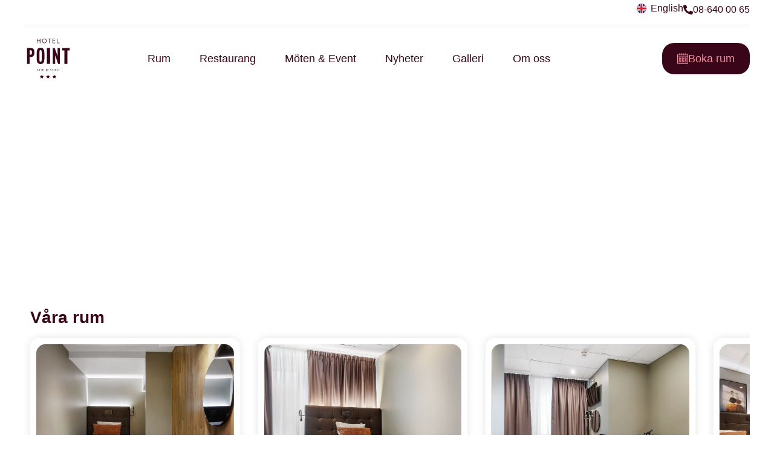

--- FILE ---
content_type: text/html; charset=UTF-8
request_url: https://hotelpoint.se/rum/
body_size: 21424
content:
<!doctype html>
<html lang="sv-SE">
<head>
	<meta charset="UTF-8">
	<meta name="viewport" content="width=device-width, initial-scale=1">
	<link rel="profile" href="https://gmpg.org/xfn/11">
	<title>Våra Rum - Hotel Point</title>
	<style>img:is([sizes="auto" i], [sizes^="auto," i]) { contain-intrinsic-size: 3000px 1500px }</style>
	<link rel="alternate" href="https://hotelpoint.se/rum/" hreflang="sv" />
<link rel="alternate" href="https://hotelpoint.se/rooms/" hreflang="en" />
<meta name="description" content="Hotel Point är ett 3+ stjärnigt hotell med ett lugnt läge på Södermalm i Stockholm. I närområdet finns nöjen som teatrar, restauranger, pubar">
<meta name="robots" content="index, follow, max-snippet:-1, max-image-preview:large, max-video-preview:-1">
<link rel="canonical" href="https://hotelpoint.se/rum/">
<meta property="og:url" content="https://hotelpoint.se/rum/">
<meta property="og:site_name" content="Hotel Point">
<meta property="og:locale" content="sv_SE">
<meta property="og:locale:alternate" content="en_GB">
<meta property="og:type" content="article">
<meta property="article:author" content="">
<meta property="article:publisher" content="">
<meta property="og:title" content="Våra Rum - Hotel Point">
<meta property="og:description" content="Hotel Point är ett 3+ stjärnigt hotell med ett lugnt läge på Södermalm i Stockholm. I närområdet finns nöjen som teatrar, restauranger, pubar">
<meta property="og:image" content="https://hotelpoint.se/wp-content/uploads/2023/11/168542050.jpg">
<meta property="og:image:secure_url" content="https://hotelpoint.se/wp-content/uploads/2023/11/168542050.jpg">
<meta property="og:image:width" content="1024">
<meta property="og:image:height" content="683">
<meta property="og:image:alt" content="Hotel Point Södermalm">
<meta property="fb:pages" content="">
<meta property="fb:admins" content="">
<meta property="fb:app_id" content="">
<meta name="twitter:card" content="summary">
<meta name="twitter:site" content="">
<meta name="twitter:creator" content="">
<meta name="twitter:title" content="Våra Rum - Hotel Point">
<meta name="twitter:description" content="Hotel Point är ett 3+ stjärnigt hotell med ett lugnt läge på Södermalm i Stockholm. I närområdet finns nöjen som teatrar, restauranger, pubar">
<meta name="twitter:image" content="https://hotelpoint.se/wp-content/uploads/2023/11/168542050.jpg">
<link rel="alternate" type="application/rss+xml" title="Hotel Point &raquo; Webbflöde" href="https://hotelpoint.se/sv/feed/" />
<link rel="alternate" type="application/rss+xml" title="Hotel Point &raquo; Kommentarsflöde" href="https://hotelpoint.se/sv/comments/feed/" />
<script>
window._wpemojiSettings = {"baseUrl":"https:\/\/s.w.org\/images\/core\/emoji\/16.0.1\/72x72\/","ext":".png","svgUrl":"https:\/\/s.w.org\/images\/core\/emoji\/16.0.1\/svg\/","svgExt":".svg","source":{"concatemoji":"https:\/\/hotelpoint.se\/wp-includes\/js\/wp-emoji-release.min.js?ver=6.8.3"}};
/*! This file is auto-generated */
!function(s,n){var o,i,e;function c(e){try{var t={supportTests:e,timestamp:(new Date).valueOf()};sessionStorage.setItem(o,JSON.stringify(t))}catch(e){}}function p(e,t,n){e.clearRect(0,0,e.canvas.width,e.canvas.height),e.fillText(t,0,0);var t=new Uint32Array(e.getImageData(0,0,e.canvas.width,e.canvas.height).data),a=(e.clearRect(0,0,e.canvas.width,e.canvas.height),e.fillText(n,0,0),new Uint32Array(e.getImageData(0,0,e.canvas.width,e.canvas.height).data));return t.every(function(e,t){return e===a[t]})}function u(e,t){e.clearRect(0,0,e.canvas.width,e.canvas.height),e.fillText(t,0,0);for(var n=e.getImageData(16,16,1,1),a=0;a<n.data.length;a++)if(0!==n.data[a])return!1;return!0}function f(e,t,n,a){switch(t){case"flag":return n(e,"\ud83c\udff3\ufe0f\u200d\u26a7\ufe0f","\ud83c\udff3\ufe0f\u200b\u26a7\ufe0f")?!1:!n(e,"\ud83c\udde8\ud83c\uddf6","\ud83c\udde8\u200b\ud83c\uddf6")&&!n(e,"\ud83c\udff4\udb40\udc67\udb40\udc62\udb40\udc65\udb40\udc6e\udb40\udc67\udb40\udc7f","\ud83c\udff4\u200b\udb40\udc67\u200b\udb40\udc62\u200b\udb40\udc65\u200b\udb40\udc6e\u200b\udb40\udc67\u200b\udb40\udc7f");case"emoji":return!a(e,"\ud83e\udedf")}return!1}function g(e,t,n,a){var r="undefined"!=typeof WorkerGlobalScope&&self instanceof WorkerGlobalScope?new OffscreenCanvas(300,150):s.createElement("canvas"),o=r.getContext("2d",{willReadFrequently:!0}),i=(o.textBaseline="top",o.font="600 32px Arial",{});return e.forEach(function(e){i[e]=t(o,e,n,a)}),i}function t(e){var t=s.createElement("script");t.src=e,t.defer=!0,s.head.appendChild(t)}"undefined"!=typeof Promise&&(o="wpEmojiSettingsSupports",i=["flag","emoji"],n.supports={everything:!0,everythingExceptFlag:!0},e=new Promise(function(e){s.addEventListener("DOMContentLoaded",e,{once:!0})}),new Promise(function(t){var n=function(){try{var e=JSON.parse(sessionStorage.getItem(o));if("object"==typeof e&&"number"==typeof e.timestamp&&(new Date).valueOf()<e.timestamp+604800&&"object"==typeof e.supportTests)return e.supportTests}catch(e){}return null}();if(!n){if("undefined"!=typeof Worker&&"undefined"!=typeof OffscreenCanvas&&"undefined"!=typeof URL&&URL.createObjectURL&&"undefined"!=typeof Blob)try{var e="postMessage("+g.toString()+"("+[JSON.stringify(i),f.toString(),p.toString(),u.toString()].join(",")+"));",a=new Blob([e],{type:"text/javascript"}),r=new Worker(URL.createObjectURL(a),{name:"wpTestEmojiSupports"});return void(r.onmessage=function(e){c(n=e.data),r.terminate(),t(n)})}catch(e){}c(n=g(i,f,p,u))}t(n)}).then(function(e){for(var t in e)n.supports[t]=e[t],n.supports.everything=n.supports.everything&&n.supports[t],"flag"!==t&&(n.supports.everythingExceptFlag=n.supports.everythingExceptFlag&&n.supports[t]);n.supports.everythingExceptFlag=n.supports.everythingExceptFlag&&!n.supports.flag,n.DOMReady=!1,n.readyCallback=function(){n.DOMReady=!0}}).then(function(){return e}).then(function(){var e;n.supports.everything||(n.readyCallback(),(e=n.source||{}).concatemoji?t(e.concatemoji):e.wpemoji&&e.twemoji&&(t(e.twemoji),t(e.wpemoji)))}))}((window,document),window._wpemojiSettings);
</script>
<style id='wp-emoji-styles-inline-css'>

	img.wp-smiley, img.emoji {
		display: inline !important;
		border: none !important;
		box-shadow: none !important;
		height: 1em !important;
		width: 1em !important;
		margin: 0 0.07em !important;
		vertical-align: -0.1em !important;
		background: none !important;
		padding: 0 !important;
	}
</style>
<style id='global-styles-inline-css'>
:root{--wp--preset--aspect-ratio--square: 1;--wp--preset--aspect-ratio--4-3: 4/3;--wp--preset--aspect-ratio--3-4: 3/4;--wp--preset--aspect-ratio--3-2: 3/2;--wp--preset--aspect-ratio--2-3: 2/3;--wp--preset--aspect-ratio--16-9: 16/9;--wp--preset--aspect-ratio--9-16: 9/16;--wp--preset--color--black: #000000;--wp--preset--color--cyan-bluish-gray: #abb8c3;--wp--preset--color--white: #ffffff;--wp--preset--color--pale-pink: #f78da7;--wp--preset--color--vivid-red: #cf2e2e;--wp--preset--color--luminous-vivid-orange: #ff6900;--wp--preset--color--luminous-vivid-amber: #fcb900;--wp--preset--color--light-green-cyan: #7bdcb5;--wp--preset--color--vivid-green-cyan: #00d084;--wp--preset--color--pale-cyan-blue: #8ed1fc;--wp--preset--color--vivid-cyan-blue: #0693e3;--wp--preset--color--vivid-purple: #9b51e0;--wp--preset--gradient--vivid-cyan-blue-to-vivid-purple: linear-gradient(135deg,rgba(6,147,227,1) 0%,rgb(155,81,224) 100%);--wp--preset--gradient--light-green-cyan-to-vivid-green-cyan: linear-gradient(135deg,rgb(122,220,180) 0%,rgb(0,208,130) 100%);--wp--preset--gradient--luminous-vivid-amber-to-luminous-vivid-orange: linear-gradient(135deg,rgba(252,185,0,1) 0%,rgba(255,105,0,1) 100%);--wp--preset--gradient--luminous-vivid-orange-to-vivid-red: linear-gradient(135deg,rgba(255,105,0,1) 0%,rgb(207,46,46) 100%);--wp--preset--gradient--very-light-gray-to-cyan-bluish-gray: linear-gradient(135deg,rgb(238,238,238) 0%,rgb(169,184,195) 100%);--wp--preset--gradient--cool-to-warm-spectrum: linear-gradient(135deg,rgb(74,234,220) 0%,rgb(151,120,209) 20%,rgb(207,42,186) 40%,rgb(238,44,130) 60%,rgb(251,105,98) 80%,rgb(254,248,76) 100%);--wp--preset--gradient--blush-light-purple: linear-gradient(135deg,rgb(255,206,236) 0%,rgb(152,150,240) 100%);--wp--preset--gradient--blush-bordeaux: linear-gradient(135deg,rgb(254,205,165) 0%,rgb(254,45,45) 50%,rgb(107,0,62) 100%);--wp--preset--gradient--luminous-dusk: linear-gradient(135deg,rgb(255,203,112) 0%,rgb(199,81,192) 50%,rgb(65,88,208) 100%);--wp--preset--gradient--pale-ocean: linear-gradient(135deg,rgb(255,245,203) 0%,rgb(182,227,212) 50%,rgb(51,167,181) 100%);--wp--preset--gradient--electric-grass: linear-gradient(135deg,rgb(202,248,128) 0%,rgb(113,206,126) 100%);--wp--preset--gradient--midnight: linear-gradient(135deg,rgb(2,3,129) 0%,rgb(40,116,252) 100%);--wp--preset--font-size--small: 13px;--wp--preset--font-size--medium: 20px;--wp--preset--font-size--large: 36px;--wp--preset--font-size--x-large: 42px;--wp--preset--spacing--20: 0.44rem;--wp--preset--spacing--30: 0.67rem;--wp--preset--spacing--40: 1rem;--wp--preset--spacing--50: 1.5rem;--wp--preset--spacing--60: 2.25rem;--wp--preset--spacing--70: 3.38rem;--wp--preset--spacing--80: 5.06rem;--wp--preset--shadow--natural: 6px 6px 9px rgba(0, 0, 0, 0.2);--wp--preset--shadow--deep: 12px 12px 50px rgba(0, 0, 0, 0.4);--wp--preset--shadow--sharp: 6px 6px 0px rgba(0, 0, 0, 0.2);--wp--preset--shadow--outlined: 6px 6px 0px -3px rgba(255, 255, 255, 1), 6px 6px rgba(0, 0, 0, 1);--wp--preset--shadow--crisp: 6px 6px 0px rgba(0, 0, 0, 1);}:root { --wp--style--global--content-size: 800px;--wp--style--global--wide-size: 1200px; }:where(body) { margin: 0; }.wp-site-blocks > .alignleft { float: left; margin-right: 2em; }.wp-site-blocks > .alignright { float: right; margin-left: 2em; }.wp-site-blocks > .aligncenter { justify-content: center; margin-left: auto; margin-right: auto; }:where(.wp-site-blocks) > * { margin-block-start: 24px; margin-block-end: 0; }:where(.wp-site-blocks) > :first-child { margin-block-start: 0; }:where(.wp-site-blocks) > :last-child { margin-block-end: 0; }:root { --wp--style--block-gap: 24px; }:root :where(.is-layout-flow) > :first-child{margin-block-start: 0;}:root :where(.is-layout-flow) > :last-child{margin-block-end: 0;}:root :where(.is-layout-flow) > *{margin-block-start: 24px;margin-block-end: 0;}:root :where(.is-layout-constrained) > :first-child{margin-block-start: 0;}:root :where(.is-layout-constrained) > :last-child{margin-block-end: 0;}:root :where(.is-layout-constrained) > *{margin-block-start: 24px;margin-block-end: 0;}:root :where(.is-layout-flex){gap: 24px;}:root :where(.is-layout-grid){gap: 24px;}.is-layout-flow > .alignleft{float: left;margin-inline-start: 0;margin-inline-end: 2em;}.is-layout-flow > .alignright{float: right;margin-inline-start: 2em;margin-inline-end: 0;}.is-layout-flow > .aligncenter{margin-left: auto !important;margin-right: auto !important;}.is-layout-constrained > .alignleft{float: left;margin-inline-start: 0;margin-inline-end: 2em;}.is-layout-constrained > .alignright{float: right;margin-inline-start: 2em;margin-inline-end: 0;}.is-layout-constrained > .aligncenter{margin-left: auto !important;margin-right: auto !important;}.is-layout-constrained > :where(:not(.alignleft):not(.alignright):not(.alignfull)){max-width: var(--wp--style--global--content-size);margin-left: auto !important;margin-right: auto !important;}.is-layout-constrained > .alignwide{max-width: var(--wp--style--global--wide-size);}body .is-layout-flex{display: flex;}.is-layout-flex{flex-wrap: wrap;align-items: center;}.is-layout-flex > :is(*, div){margin: 0;}body .is-layout-grid{display: grid;}.is-layout-grid > :is(*, div){margin: 0;}body{padding-top: 0px;padding-right: 0px;padding-bottom: 0px;padding-left: 0px;}a:where(:not(.wp-element-button)){text-decoration: underline;}:root :where(.wp-element-button, .wp-block-button__link){background-color: #32373c;border-width: 0;color: #fff;font-family: inherit;font-size: inherit;line-height: inherit;padding: calc(0.667em + 2px) calc(1.333em + 2px);text-decoration: none;}.has-black-color{color: var(--wp--preset--color--black) !important;}.has-cyan-bluish-gray-color{color: var(--wp--preset--color--cyan-bluish-gray) !important;}.has-white-color{color: var(--wp--preset--color--white) !important;}.has-pale-pink-color{color: var(--wp--preset--color--pale-pink) !important;}.has-vivid-red-color{color: var(--wp--preset--color--vivid-red) !important;}.has-luminous-vivid-orange-color{color: var(--wp--preset--color--luminous-vivid-orange) !important;}.has-luminous-vivid-amber-color{color: var(--wp--preset--color--luminous-vivid-amber) !important;}.has-light-green-cyan-color{color: var(--wp--preset--color--light-green-cyan) !important;}.has-vivid-green-cyan-color{color: var(--wp--preset--color--vivid-green-cyan) !important;}.has-pale-cyan-blue-color{color: var(--wp--preset--color--pale-cyan-blue) !important;}.has-vivid-cyan-blue-color{color: var(--wp--preset--color--vivid-cyan-blue) !important;}.has-vivid-purple-color{color: var(--wp--preset--color--vivid-purple) !important;}.has-black-background-color{background-color: var(--wp--preset--color--black) !important;}.has-cyan-bluish-gray-background-color{background-color: var(--wp--preset--color--cyan-bluish-gray) !important;}.has-white-background-color{background-color: var(--wp--preset--color--white) !important;}.has-pale-pink-background-color{background-color: var(--wp--preset--color--pale-pink) !important;}.has-vivid-red-background-color{background-color: var(--wp--preset--color--vivid-red) !important;}.has-luminous-vivid-orange-background-color{background-color: var(--wp--preset--color--luminous-vivid-orange) !important;}.has-luminous-vivid-amber-background-color{background-color: var(--wp--preset--color--luminous-vivid-amber) !important;}.has-light-green-cyan-background-color{background-color: var(--wp--preset--color--light-green-cyan) !important;}.has-vivid-green-cyan-background-color{background-color: var(--wp--preset--color--vivid-green-cyan) !important;}.has-pale-cyan-blue-background-color{background-color: var(--wp--preset--color--pale-cyan-blue) !important;}.has-vivid-cyan-blue-background-color{background-color: var(--wp--preset--color--vivid-cyan-blue) !important;}.has-vivid-purple-background-color{background-color: var(--wp--preset--color--vivid-purple) !important;}.has-black-border-color{border-color: var(--wp--preset--color--black) !important;}.has-cyan-bluish-gray-border-color{border-color: var(--wp--preset--color--cyan-bluish-gray) !important;}.has-white-border-color{border-color: var(--wp--preset--color--white) !important;}.has-pale-pink-border-color{border-color: var(--wp--preset--color--pale-pink) !important;}.has-vivid-red-border-color{border-color: var(--wp--preset--color--vivid-red) !important;}.has-luminous-vivid-orange-border-color{border-color: var(--wp--preset--color--luminous-vivid-orange) !important;}.has-luminous-vivid-amber-border-color{border-color: var(--wp--preset--color--luminous-vivid-amber) !important;}.has-light-green-cyan-border-color{border-color: var(--wp--preset--color--light-green-cyan) !important;}.has-vivid-green-cyan-border-color{border-color: var(--wp--preset--color--vivid-green-cyan) !important;}.has-pale-cyan-blue-border-color{border-color: var(--wp--preset--color--pale-cyan-blue) !important;}.has-vivid-cyan-blue-border-color{border-color: var(--wp--preset--color--vivid-cyan-blue) !important;}.has-vivid-purple-border-color{border-color: var(--wp--preset--color--vivid-purple) !important;}.has-vivid-cyan-blue-to-vivid-purple-gradient-background{background: var(--wp--preset--gradient--vivid-cyan-blue-to-vivid-purple) !important;}.has-light-green-cyan-to-vivid-green-cyan-gradient-background{background: var(--wp--preset--gradient--light-green-cyan-to-vivid-green-cyan) !important;}.has-luminous-vivid-amber-to-luminous-vivid-orange-gradient-background{background: var(--wp--preset--gradient--luminous-vivid-amber-to-luminous-vivid-orange) !important;}.has-luminous-vivid-orange-to-vivid-red-gradient-background{background: var(--wp--preset--gradient--luminous-vivid-orange-to-vivid-red) !important;}.has-very-light-gray-to-cyan-bluish-gray-gradient-background{background: var(--wp--preset--gradient--very-light-gray-to-cyan-bluish-gray) !important;}.has-cool-to-warm-spectrum-gradient-background{background: var(--wp--preset--gradient--cool-to-warm-spectrum) !important;}.has-blush-light-purple-gradient-background{background: var(--wp--preset--gradient--blush-light-purple) !important;}.has-blush-bordeaux-gradient-background{background: var(--wp--preset--gradient--blush-bordeaux) !important;}.has-luminous-dusk-gradient-background{background: var(--wp--preset--gradient--luminous-dusk) !important;}.has-pale-ocean-gradient-background{background: var(--wp--preset--gradient--pale-ocean) !important;}.has-electric-grass-gradient-background{background: var(--wp--preset--gradient--electric-grass) !important;}.has-midnight-gradient-background{background: var(--wp--preset--gradient--midnight) !important;}.has-small-font-size{font-size: var(--wp--preset--font-size--small) !important;}.has-medium-font-size{font-size: var(--wp--preset--font-size--medium) !important;}.has-large-font-size{font-size: var(--wp--preset--font-size--large) !important;}.has-x-large-font-size{font-size: var(--wp--preset--font-size--x-large) !important;}
:root :where(.wp-block-pullquote){font-size: 1.5em;line-height: 1.6;}
</style>
<link rel='stylesheet' id='hello-elementor-css' href='https://hotelpoint.se/wp-content/themes/hello-elementor/style.min.css?ver=3.4.1' media='all' />
<link rel='stylesheet' id='hello-elementor-theme-style-css' href='https://hotelpoint.se/wp-content/themes/hello-elementor/theme.min.css?ver=3.4.1' media='all' />
<link rel='stylesheet' id='hello-elementor-header-footer-css' href='https://hotelpoint.se/wp-content/themes/hello-elementor/header-footer.min.css?ver=3.4.1' media='all' />
<link rel='stylesheet' id='elementor-frontend-css' href='https://hotelpoint.se/wp-content/plugins/elementor/assets/css/frontend.min.css?ver=3.33.2' media='all' />
<link rel='stylesheet' id='elementor-post-13-css' href='https://hotelpoint.se/wp-content/uploads/elementor/css/post-13.css?ver=1764294585' media='all' />
<link rel='stylesheet' id='widget-image-css' href='https://hotelpoint.se/wp-content/plugins/elementor/assets/css/widget-image.min.css?ver=3.33.2' media='all' />
<link rel='stylesheet' id='widget-heading-css' href='https://hotelpoint.se/wp-content/plugins/elementor/assets/css/widget-heading.min.css?ver=3.33.2' media='all' />
<link rel='stylesheet' id='widget-icon-list-css' href='https://hotelpoint.se/wp-content/plugins/elementor/assets/css/widget-icon-list.min.css?ver=3.33.2' media='all' />
<link rel='stylesheet' id='cpel-language-switcher-css' href='https://hotelpoint.se/wp-content/plugins/connect-polylang-elementor/assets/css/language-switcher.min.css?ver=2.5.3' media='all' />
<link rel='stylesheet' id='swiper-css' href='https://hotelpoint.se/wp-content/plugins/elementor/assets/lib/swiper/v8/css/swiper.min.css?ver=8.4.5' media='all' />
<link rel='stylesheet' id='e-swiper-css' href='https://hotelpoint.se/wp-content/plugins/elementor/assets/css/conditionals/e-swiper.min.css?ver=3.33.2' media='all' />
<link rel='stylesheet' id='widget-nested-carousel-css' href='https://hotelpoint.se/wp-content/plugins/elementor-pro/assets/css/widget-nested-carousel.min.css?ver=3.33.1' media='all' />
<link rel='stylesheet' id='elementor-post-462-css' href='https://hotelpoint.se/wp-content/uploads/elementor/css/post-462.css?ver=1764295012' media='all' />
<link rel='stylesheet' id='elementor-post-74-css' href='https://hotelpoint.se/wp-content/uploads/elementor/css/post-74.css?ver=1764294586' media='all' />
<link rel='stylesheet' id='elementor-post-132-css' href='https://hotelpoint.se/wp-content/uploads/elementor/css/post-132.css?ver=1764294586' media='all' />
<link rel='stylesheet' id='eael-general-css' href='https://hotelpoint.se/wp-content/plugins/essential-addons-for-elementor-lite/assets/front-end/css/view/general.min.css?ver=6.5.3' media='all' />
<link rel='stylesheet' id='elementor-gf-local-roboto-css' href='https://hotelpoint.se/wp-content/uploads/elementor/google-fonts/css/roboto.css?ver=1742219132' media='all' />
<link rel='stylesheet' id='elementor-gf-local-robotoslab-css' href='https://hotelpoint.se/wp-content/uploads/elementor/google-fonts/css/robotoslab.css?ver=1742219134' media='all' />
<script src="https://hotelpoint.se/wp-includes/js/jquery/jquery.min.js?ver=3.7.1" id="jquery-core-js"></script>
<script src="https://hotelpoint.se/wp-includes/js/jquery/jquery-migrate.min.js?ver=3.4.1" id="jquery-migrate-js"></script>
<link rel="https://api.w.org/" href="https://hotelpoint.se/wp-json/" /><link rel="alternate" title="JSON" type="application/json" href="https://hotelpoint.se/wp-json/wp/v2/pages/462" /><link rel="EditURI" type="application/rsd+xml" title="RSD" href="https://hotelpoint.se/xmlrpc.php?rsd" />
<meta name="generator" content="WordPress 6.8.3" />
<link rel='shortlink' href='https://hotelpoint.se/?p=462' />
<link rel="alternate" title="oEmbed (JSON)" type="application/json+oembed" href="https://hotelpoint.se/wp-json/oembed/1.0/embed?url=https%3A%2F%2Fhotelpoint.se%2Frum%2F&#038;lang=sv" />
<link rel="alternate" title="oEmbed (XML)" type="text/xml+oembed" href="https://hotelpoint.se/wp-json/oembed/1.0/embed?url=https%3A%2F%2Fhotelpoint.se%2Frum%2F&#038;format=xml&#038;lang=sv" />
<meta name="generator" content="Elementor 3.33.2; features: e_font_icon_svg, additional_custom_breakpoints; settings: css_print_method-external, google_font-enabled, font_display-swap">
			<style>
				.e-con.e-parent:nth-of-type(n+4):not(.e-lazyloaded):not(.e-no-lazyload),
				.e-con.e-parent:nth-of-type(n+4):not(.e-lazyloaded):not(.e-no-lazyload) * {
					background-image: none !important;
				}
				@media screen and (max-height: 1024px) {
					.e-con.e-parent:nth-of-type(n+3):not(.e-lazyloaded):not(.e-no-lazyload),
					.e-con.e-parent:nth-of-type(n+3):not(.e-lazyloaded):not(.e-no-lazyload) * {
						background-image: none !important;
					}
				}
				@media screen and (max-height: 640px) {
					.e-con.e-parent:nth-of-type(n+2):not(.e-lazyloaded):not(.e-no-lazyload),
					.e-con.e-parent:nth-of-type(n+2):not(.e-lazyloaded):not(.e-no-lazyload) * {
						background-image: none !important;
					}
				}
			</style>
			<link rel="icon" href="https://hotelpoint.se/wp-content/uploads/2023/11/cropped-hotelpoint-favicon-2-32x32.png" sizes="32x32" />
<link rel="icon" href="https://hotelpoint.se/wp-content/uploads/2023/11/cropped-hotelpoint-favicon-2-192x192.png" sizes="192x192" />
<link rel="apple-touch-icon" href="https://hotelpoint.se/wp-content/uploads/2023/11/cropped-hotelpoint-favicon-2-180x180.png" />
<meta name="msapplication-TileImage" content="https://hotelpoint.se/wp-content/uploads/2023/11/cropped-hotelpoint-favicon-2-270x270.png" />
		<style id="wp-custom-css">
			.tag-links {
	display: none
	}		</style>
		</head>
<body class="wp-singular page-template-default page page-id-462 wp-custom-logo wp-embed-responsive wp-theme-hello-elementor hello-elementor-default elementor-default elementor-kit-13 elementor-page elementor-page-462">


<a class="skip-link screen-reader-text" href="#content">Hoppa till innehåll</a>

		<header data-elementor-type="header" data-elementor-id="74" class="elementor elementor-74 elementor-location-header" data-elementor-post-type="elementor_library">
			<div class="elementor-element elementor-element-9513cf6 elementor-hidden-desktop e-flex e-con-boxed e-con e-parent" data-id="9513cf6" data-element_type="container" data-settings="{&quot;background_background&quot;:&quot;classic&quot;}">
					<div class="e-con-inner">
				<div class="elementor-element elementor-element-3f0ec11 cpel-switcher--aspect-ratio-11 cpel-switcher--layout-horizontal elementor-widget elementor-widget-polylang-language-switcher" data-id="3f0ec11" data-element_type="widget" data-widget_type="polylang-language-switcher.default">
				<div class="elementor-widget-container">
					<nav class="cpel-switcher__nav"><ul class="cpel-switcher__list"><li class="cpel-switcher__lang"><a lang="en-GB" hreflang="en-GB" href="https://hotelpoint.se/rooms/"><span class="cpel-switcher__flag cpel-switcher__flag--gb"><img src="[data-uri]" alt="English" /></span><span class="cpel-switcher__name">English</span></a></li></ul></nav>				</div>
				</div>
				<div class="elementor-element elementor-element-0d17dc2 elementor-widget elementor-widget-button" data-id="0d17dc2" data-element_type="widget" data-widget_type="button.default">
				<div class="elementor-widget-container">
									<div class="elementor-button-wrapper">
					<a class="elementor-button elementor-button-link elementor-size-sm" href="tel:08-640%2000%2065">
						<span class="elementor-button-content-wrapper">
						<span class="elementor-button-icon">
				<svg aria-hidden="true" class="e-font-icon-svg e-fas-phone-alt" viewBox="0 0 512 512" xmlns="http://www.w3.org/2000/svg"><path d="M497.39 361.8l-112-48a24 24 0 0 0-28 6.9l-49.6 60.6A370.66 370.66 0 0 1 130.6 204.11l60.6-49.6a23.94 23.94 0 0 0 6.9-28l-48-112A24.16 24.16 0 0 0 122.6.61l-104 24A24 24 0 0 0 0 48c0 256.5 207.9 464 464 464a24 24 0 0 0 23.4-18.6l24-104a24.29 24.29 0 0 0-14.01-27.6z"></path></svg>			</span>
									<span class="elementor-button-text">08-640 00 65</span>
					</span>
					</a>
				</div>
								</div>
				</div>
					</div>
				</div>
		<div class="elementor-element elementor-element-6bbca7c elementor-hidden-tablet elementor-hidden-mobile e-flex e-con-boxed e-con e-parent" data-id="6bbca7c" data-element_type="container">
					<div class="e-con-inner">
		<div class="elementor-element elementor-element-007c2ee e-flex e-con-boxed e-con e-child" data-id="007c2ee" data-element_type="container">
					<div class="e-con-inner">
				<div class="elementor-element elementor-element-0ebb82e elementor-widget elementor-widget-button" data-id="0ebb82e" data-element_type="widget" data-widget_type="button.default">
				<div class="elementor-widget-container">
									<div class="elementor-button-wrapper">
					<a class="elementor-button elementor-button-link elementor-size-sm" href="tel:08-640%2000%2065">
						<span class="elementor-button-content-wrapper">
						<span class="elementor-button-icon">
				<svg aria-hidden="true" class="e-font-icon-svg e-fas-phone-alt" viewBox="0 0 512 512" xmlns="http://www.w3.org/2000/svg"><path d="M497.39 361.8l-112-48a24 24 0 0 0-28 6.9l-49.6 60.6A370.66 370.66 0 0 1 130.6 204.11l60.6-49.6a23.94 23.94 0 0 0 6.9-28l-48-112A24.16 24.16 0 0 0 122.6.61l-104 24A24 24 0 0 0 0 48c0 256.5 207.9 464 464 464a24 24 0 0 0 23.4-18.6l24-104a24.29 24.29 0 0 0-14.01-27.6z"></path></svg>			</span>
									<span class="elementor-button-text">08-640 00 65</span>
					</span>
					</a>
				</div>
								</div>
				</div>
				<div class="elementor-element elementor-element-6358158 cpel-switcher--aspect-ratio-11 cpel-switcher--layout-horizontal elementor-widget elementor-widget-polylang-language-switcher" data-id="6358158" data-element_type="widget" data-widget_type="polylang-language-switcher.default">
				<div class="elementor-widget-container">
					<nav class="cpel-switcher__nav"><ul class="cpel-switcher__list"><li class="cpel-switcher__lang"><a lang="en-GB" hreflang="en-GB" href="https://hotelpoint.se/rooms/"><span class="cpel-switcher__flag cpel-switcher__flag--gb"><img src="[data-uri]" alt="English" /></span><span class="cpel-switcher__name">English</span></a></li></ul></nav>				</div>
				</div>
					</div>
				</div>
					</div>
				</div>
		<div class="elementor-element elementor-element-ffc0964 e-flex e-con-boxed e-con e-parent" data-id="ffc0964" data-element_type="container">
					<div class="e-con-inner">
		<div class="elementor-element elementor-element-247b32e e-con-full e-flex e-con e-child" data-id="247b32e" data-element_type="container">
				<div class="elementor-element elementor-element-93e412d elementor-hidden-desktop elementor-view-default elementor-widget elementor-widget-icon" data-id="93e412d" data-element_type="widget" data-widget_type="icon.default">
				<div class="elementor-widget-container">
							<div class="elementor-icon-wrapper">
			<a class="elementor-icon" href="#elementor-action%3Aaction%3Dpopup%3Aopen%26settings%3DeyJpZCI6IjI4OSIsInRvZ2dsZSI6ZmFsc2V9">
			<svg xmlns="http://www.w3.org/2000/svg" id="Lager_1" data-name="Lager 1" viewBox="0 0 20 20"><defs><style>      .cls-1 {        fill: #390519;        stroke-width: 0px;      }    </style></defs><path class="cls-1" d="m.78,9.23h18.45c.42,0,.77.34.77.77h0c0,.42-.34.77-.77.77H.78C.35,10.77,0,10.42,0,10H0c0-.42.34-.77.77-.77Z"></path><path class="cls-1" d="m.78,2.31h18.45c.42,0,.77.34.77.77h0c0,.42-.34.77-.77.77H.78C.35,3.85,0,3.51,0,3.08H0c0-.42.34-.77.77-.77Z"></path><path class="cls-1" d="m.78,16.15h18.45c.42,0,.77.34.77.77h0c0,.42-.34.77-.77.77H.78c-.42,0-.77-.34-.77-.77H0c0-.42.34-.77.77-.77Z"></path></svg>			</a>
		</div>
						</div>
				</div>
				<div class="elementor-element elementor-element-05df744 elementor-hidden-tablet elementor-hidden-mobile elementor-widget elementor-widget-theme-site-logo elementor-widget-image" data-id="05df744" data-element_type="widget" data-widget_type="theme-site-logo.default">
				<div class="elementor-widget-container">
											<a href="https://hotelpoint.se/sv">
			<img fetchpriority="high" width="500" height="500" src="https://hotelpoint.se/wp-content/uploads/2023/11/hotelpoint-logo-web-color.svg" class="attachment-full size-full wp-image-23" alt="Hotel Point" />				</a>
											</div>
				</div>
				</div>
		<div class="elementor-element elementor-element-d3dd278 e-con-full e-flex e-con e-child" data-id="d3dd278" data-element_type="container">
				<div class="elementor-element elementor-element-5941687 hover-underline-animation elementor-hidden-tablet elementor-hidden-mobile elementor-widget elementor-widget-button" data-id="5941687" data-element_type="widget" data-widget_type="button.default">
				<div class="elementor-widget-container">
									<div class="elementor-button-wrapper">
					<a class="elementor-button elementor-button-link elementor-size-sm" href="https://hotelpoint.se/rum/">
						<span class="elementor-button-content-wrapper">
									<span class="elementor-button-text">Rum</span>
					</span>
					</a>
				</div>
								</div>
				</div>
				<div class="elementor-element elementor-element-d7572ec hover-underline-animation elementor-hidden-tablet elementor-hidden-mobile elementor-widget elementor-widget-button" data-id="d7572ec" data-element_type="widget" data-widget_type="button.default">
				<div class="elementor-widget-container">
									<div class="elementor-button-wrapper">
					<a class="elementor-button elementor-button-link elementor-size-sm" href="https://hotelpoint.se/restaurang/">
						<span class="elementor-button-content-wrapper">
									<span class="elementor-button-text">Restaurang</span>
					</span>
					</a>
				</div>
								</div>
				</div>
				<div class="elementor-element elementor-element-24de002 hover-underline-animation elementor-hidden-tablet elementor-hidden-mobile elementor-widget elementor-widget-button" data-id="24de002" data-element_type="widget" data-widget_type="button.default">
				<div class="elementor-widget-container">
									<div class="elementor-button-wrapper">
					<a class="elementor-button elementor-button-link elementor-size-sm" href="https://hotelpoint.se/moten-event/">
						<span class="elementor-button-content-wrapper">
									<span class="elementor-button-text">Möten &amp; Event</span>
					</span>
					</a>
				</div>
								</div>
				</div>
				<div class="elementor-element elementor-element-30ec7dc hover-underline-animation elementor-hidden-tablet elementor-hidden-mobile elementor-widget elementor-widget-button" data-id="30ec7dc" data-element_type="widget" data-widget_type="button.default">
				<div class="elementor-widget-container">
									<div class="elementor-button-wrapper">
					<a class="elementor-button elementor-button-link elementor-size-sm" href="https://hotelpoint.se/nyheter/">
						<span class="elementor-button-content-wrapper">
									<span class="elementor-button-text">Nyheter</span>
					</span>
					</a>
				</div>
								</div>
				</div>
				<div class="elementor-element elementor-element-1ad9761 hover-underline-animation elementor-hidden-tablet elementor-hidden-mobile elementor-widget elementor-widget-button" data-id="1ad9761" data-element_type="widget" data-widget_type="button.default">
				<div class="elementor-widget-container">
									<div class="elementor-button-wrapper">
					<a class="elementor-button elementor-button-link elementor-size-sm" href="https://hotelpoint.se/galleri/">
						<span class="elementor-button-content-wrapper">
									<span class="elementor-button-text">Galleri</span>
					</span>
					</a>
				</div>
								</div>
				</div>
				<div class="elementor-element elementor-element-1194d1a hover-underline-animation elementor-hidden-tablet elementor-hidden-mobile elementor-widget elementor-widget-button" data-id="1194d1a" data-element_type="widget" data-widget_type="button.default">
				<div class="elementor-widget-container">
									<div class="elementor-button-wrapper">
					<a class="elementor-button elementor-button-link elementor-size-sm" href="https://hotelpoint.se/om-oss/">
						<span class="elementor-button-content-wrapper">
									<span class="elementor-button-text">Om oss</span>
					</span>
					</a>
				</div>
								</div>
				</div>
				<div class="elementor-element elementor-element-da95a3f elementor-hidden-desktop elementor-widget elementor-widget-theme-site-logo elementor-widget-image" data-id="da95a3f" data-element_type="widget" data-widget_type="theme-site-logo.default">
				<div class="elementor-widget-container">
											<a href="https://hotelpoint.se/sv">
			<img fetchpriority="high" width="500" height="500" src="https://hotelpoint.se/wp-content/uploads/2023/11/hotelpoint-logo-web-color.svg" class="attachment-full size-full wp-image-23" alt="Hotel Point" />				</a>
											</div>
				</div>
				</div>
		<div class="elementor-element elementor-element-c8b1cd5 e-con-full e-flex e-con e-child" data-id="c8b1cd5" data-element_type="container">
				<div class="elementor-element elementor-element-705fa20 hover-underline-animation elementor-hidden-tablet elementor-hidden-mobile elementor-widget elementor-widget-button" data-id="705fa20" data-element_type="widget" data-widget_type="button.default">
				<div class="elementor-widget-container">
									<div class="elementor-button-wrapper">
					<a class="elementor-button elementor-button-link elementor-size-sm" href="https://hotelpoint.nitesoft.se/">
						<span class="elementor-button-content-wrapper">
						<span class="elementor-button-icon">
				<svg xmlns="http://www.w3.org/2000/svg" id="Lager_1" data-name="Lager 1" viewBox="0 0 20 20"><defs><style>      .cls-1 {        fill: #ff92a5;        stroke-width: 0px;      }    </style></defs><g><path class="cls-1" d="m15.51,0h.27c.35.13.48.39.46.75,0,.16,0,.32,0,.5.09,0,.16,0,.23,0,.47,0,.94-.01,1.4,0,.91.04,1.56.47,1.95,1.3.08.18.12.38.18.57v15s-.03.04-.03.07c-.21,1.09-1.06,1.81-2.17,1.81-5.2,0-10.4,0-15.6,0-.18,0-.37-.02-.54-.06C.65,19.69,0,18.84,0,17.76c0-4.64,0-9.28,0-13.92,0-.17,0-.34,0-.51.05-.83.45-1.45,1.18-1.84.44-.24.92-.24,1.41-.24.38,0,.76,0,1.17,0,0-.18,0-.34,0-.5-.02-.36.11-.62.46-.75h.27c.34.14.47.4.44.76-.01.16,0,.32,0,.48h2.6c0-.17.01-.32,0-.48-.03-.36.1-.61.44-.76h.27c.35.13.49.38.47.74,0,.17,0,.33,0,.5h2.59c0-.17,0-.34,0-.5-.02-.36.12-.62.47-.74h.27c.33.15.47.4.44.76-.01.16,0,.32,0,.48h2.6c0-.17.01-.33,0-.49-.03-.36.11-.62.44-.75ZM1.17,6.2v.24c0,3.76,0,7.52,0,11.29,0,.71.39,1.1,1.1,1.1,5.15,0,10.31,0,15.46,0,.69,0,1.09-.4,1.09-1.09,0-3.78,0-7.55,0-11.33,0-.07,0-.14,0-.22H1.17Zm0-1.2h17.65c0-.54,0-1.06,0-1.58,0-.58-.42-1-1-1-.48,0-.96,0-1.45,0-.04,0-.09.01-.14.02,0,.19,0,.37,0,.55,0,.09,0,.18-.03.27-.07.27-.33.43-.61.41-.27-.02-.5-.24-.52-.52-.01-.24,0-.48,0-.72h-2.6c0,.2,0,.4,0,.59,0,.39-.23.64-.57.65-.35,0-.59-.26-.6-.65,0-.19,0-.39,0-.59h-2.59c0,.2,0,.38,0,.57,0,.08,0,.17-.03.25-.08.28-.33.45-.62.42-.28-.03-.5-.26-.51-.55,0-.23,0-.46,0-.69h-2.6c0,.24.01.47,0,.69-.02.34-.31.58-.66.54-.29-.03-.5-.27-.51-.6,0-.21,0-.42,0-.64-.59,0-1.15-.02-1.71,0-.48.02-.86.43-.88.89-.02.55,0,1.11,0,1.67Z"></path><path class="cls-1" d="m6.51,15.02c0,.39,0,.78,0,1.17,0,.44-.23.67-.67.68-.78,0-1.56,0-2.34,0-.44,0-.67-.24-.67-.68,0-.77,0-1.55,0-2.32,0-.45.23-.68.69-.69.77,0,1.55,0,2.32,0,.45,0,.68.23.68.69,0,.38,0,.77,0,1.15Zm-2.5-.66v1.32h1.31v-1.32h-1.31Z"></path><path class="cls-1" d="m17.18,15.04c0,.39,0,.78,0,1.17,0,.41-.24.65-.66.65-.79,0-1.59,0-2.38,0-.41,0-.65-.24-.65-.64,0-.8,0-1.6,0-2.4,0-.41.24-.64.65-.64.8,0,1.6,0,2.4,0,.4,0,.64.24.64.65,0,.4,0,.81,0,1.21Zm-2.5-.68v1.32h1.31v-1.32h-1.31Z"></path><path class="cls-1" d="m4.66,11.84c-.4,0-.81,0-1.21,0-.38,0-.63-.24-.63-.62,0-.81,0-1.63,0-2.44,0-.38.25-.62.63-.62.81,0,1.63,0,2.44,0,.36,0,.61.23.62.59,0,.83,0,1.66,0,2.5,0,.36-.25.59-.61.59-.41,0-.82,0-1.23,0Zm.66-1.18v-1.31h-1.31v1.31h1.31Z"></path><path class="cls-1" d="m11.84,15.03c0,.4,0,.81,0,1.21,0,.37-.24.62-.61.62-.82,0-1.64,0-2.46,0-.38,0-.61-.25-.61-.64,0-.81,0-1.61,0-2.42,0-.38.23-.63.62-.63.81,0,1.63,0,2.44,0,.39,0,.62.25.62.64,0,.4,0,.81,0,1.21Zm-1.18-.67h-1.31v1.32h1.31v-1.32Z"></path><path class="cls-1" d="m15.31,11.84c-.4,0-.79,0-1.19,0-.38,0-.63-.23-.63-.62,0-.81,0-1.63,0-2.44,0-.39.24-.62.64-.62.8,0,1.6,0,2.4,0,.39,0,.64.24.64.63,0,.81,0,1.61,0,2.42,0,.39-.24.63-.64.63-.41,0-.82,0-1.23,0Zm-.64-1.18h1.32v-1.31h-1.32v1.31Z"></path></g><path class="cls-1" d="m9.98,11.84c-.4,0-.79,0-1.19,0-.38,0-.63-.23-.63-.62,0-.81,0-1.63,0-2.44,0-.39.24-.62.64-.62.8,0,1.6,0,2.4,0,.39,0,.64.24.64.63,0,.81,0,1.61,0,2.42,0,.39-.24.63-.64.63-.41,0-.82,0-1.23,0Zm-.64-1.18h1.32v-1.31h-1.32v1.31Z"></path></svg>			</span>
									<span class="elementor-button-text">Boka rum</span>
					</span>
					</a>
				</div>
								</div>
				</div>
				<div class="elementor-element elementor-element-4d8d042 elementor-hidden-desktop elementor-view-default elementor-widget elementor-widget-icon" data-id="4d8d042" data-element_type="widget" data-widget_type="icon.default">
				<div class="elementor-widget-container">
							<div class="elementor-icon-wrapper">
			<a class="elementor-icon" href="https://hotelpoint.nitesoft.se/">
			<svg xmlns="http://www.w3.org/2000/svg" id="Lager_1" data-name="Lager 1" viewBox="0 0 20 20"><defs><style>      .cls-1 {        fill: #390519;        stroke-width: 0px;      }    </style></defs><g><path class="cls-1" d="m15.51,0h.27c.35.13.48.39.46.75,0,.16,0,.32,0,.5.09,0,.16,0,.23,0,.47,0,.94-.01,1.4,0,.91.04,1.56.47,1.95,1.3.08.18.12.38.18.57v15s-.03.04-.03.07c-.21,1.09-1.06,1.81-2.17,1.81-5.2,0-10.4,0-15.6,0-.18,0-.37-.02-.54-.06C.65,19.69,0,18.84,0,17.76c0-4.64,0-9.28,0-13.92,0-.17,0-.34,0-.51.05-.83.45-1.45,1.18-1.84.44-.24.92-.24,1.41-.24.38,0,.76,0,1.17,0,0-.18,0-.34,0-.5-.02-.36.11-.62.46-.75h.27c.34.14.47.4.44.76-.01.16,0,.32,0,.48h2.6c0-.17.01-.32,0-.48-.03-.36.1-.61.44-.76h.27c.35.13.49.38.47.74,0,.17,0,.33,0,.5h2.59c0-.17,0-.34,0-.5-.02-.36.12-.62.47-.74h.27c.33.15.47.4.44.76-.01.16,0,.32,0,.48h2.6c0-.17.01-.33,0-.49-.03-.36.11-.62.44-.75ZM1.17,6.2v.24c0,3.76,0,7.52,0,11.29,0,.71.39,1.1,1.1,1.1,5.15,0,10.31,0,15.46,0,.69,0,1.09-.4,1.09-1.09,0-3.78,0-7.55,0-11.33,0-.07,0-.14,0-.22H1.17Zm0-1.2h17.65c0-.54,0-1.06,0-1.58,0-.58-.42-1-1-1-.48,0-.96,0-1.45,0-.04,0-.09.01-.14.02,0,.19,0,.37,0,.55,0,.09,0,.18-.03.27-.07.27-.33.43-.61.41-.27-.02-.5-.24-.52-.52-.01-.24,0-.48,0-.72h-2.6c0,.2,0,.4,0,.59,0,.39-.23.64-.57.65-.35,0-.59-.26-.6-.65,0-.19,0-.39,0-.59h-2.59c0,.2,0,.38,0,.57,0,.08,0,.17-.03.25-.08.28-.33.45-.62.42-.28-.03-.5-.26-.51-.55,0-.23,0-.46,0-.69h-2.6c0,.24.01.47,0,.69-.02.34-.31.58-.66.54-.29-.03-.5-.27-.51-.6,0-.21,0-.42,0-.64-.59,0-1.15-.02-1.71,0-.48.02-.86.43-.88.89-.02.55,0,1.11,0,1.67Z"></path><path class="cls-1" d="m6.51,15.02c0,.39,0,.78,0,1.17,0,.44-.23.67-.67.68-.78,0-1.56,0-2.34,0-.44,0-.67-.24-.67-.68,0-.77,0-1.55,0-2.32,0-.45.23-.68.69-.69.77,0,1.55,0,2.32,0,.45,0,.68.23.68.69,0,.38,0,.77,0,1.15Zm-2.5-.66v1.32h1.31v-1.32h-1.31Z"></path><path class="cls-1" d="m17.18,15.04c0,.39,0,.78,0,1.17,0,.41-.24.65-.66.65-.79,0-1.59,0-2.38,0-.41,0-.65-.24-.65-.64,0-.8,0-1.6,0-2.4,0-.41.24-.64.65-.64.8,0,1.6,0,2.4,0,.4,0,.64.24.64.65,0,.4,0,.81,0,1.21Zm-2.5-.68v1.32h1.31v-1.32h-1.31Z"></path><path class="cls-1" d="m4.66,11.84c-.4,0-.81,0-1.21,0-.38,0-.63-.24-.63-.62,0-.81,0-1.63,0-2.44,0-.38.25-.62.63-.62.81,0,1.63,0,2.44,0,.36,0,.61.23.62.59,0,.83,0,1.66,0,2.5,0,.36-.25.59-.61.59-.41,0-.82,0-1.23,0Zm.66-1.18v-1.31h-1.31v1.31h1.31Z"></path><path class="cls-1" d="m11.84,15.03c0,.4,0,.81,0,1.21,0,.37-.24.62-.61.62-.82,0-1.64,0-2.46,0-.38,0-.61-.25-.61-.64,0-.81,0-1.61,0-2.42,0-.38.23-.63.62-.63.81,0,1.63,0,2.44,0,.39,0,.62.25.62.64,0,.4,0,.81,0,1.21Zm-1.18-.67h-1.31v1.32h1.31v-1.32Z"></path><path class="cls-1" d="m15.31,11.84c-.4,0-.79,0-1.19,0-.38,0-.63-.23-.63-.62,0-.81,0-1.63,0-2.44,0-.39.24-.62.64-.62.8,0,1.6,0,2.4,0,.39,0,.64.24.64.63,0,.81,0,1.61,0,2.42,0,.39-.24.63-.64.63-.41,0-.82,0-1.23,0Zm-.64-1.18h1.32v-1.31h-1.32v1.31Z"></path></g><path class="cls-1" d="m9.98,11.84c-.4,0-.79,0-1.19,0-.38,0-.63-.23-.63-.62,0-.81,0-1.63,0-2.44,0-.39.24-.62.64-.62.8,0,1.6,0,2.4,0,.39,0,.64.24.64.63,0,.81,0,1.61,0,2.42,0,.39-.24.63-.64.63-.41,0-.82,0-1.23,0Zm-.64-1.18h1.32v-1.31h-1.32v1.31Z"></path></svg>			</a>
		</div>
						</div>
				</div>
				</div>
					</div>
				</div>
				</header>
		
<main id="content" class="site-main post-462 page type-page status-publish has-post-thumbnail hentry">

	
	<div class="page-content">
				<div data-elementor-type="wp-post" data-elementor-id="462" class="elementor elementor-462" data-elementor-post-type="page">
				<div class="elementor-element elementor-element-b32fe6c e-flex e-con-boxed e-con e-parent" data-id="b32fe6c" data-element_type="container">
					<div class="e-con-inner">
		<div class="elementor-element elementor-element-7a23db5 e-con-full e-flex e-con e-child" data-id="7a23db5" data-element_type="container" data-settings="{&quot;background_background&quot;:&quot;slideshow&quot;,&quot;background_slideshow_gallery&quot;:[{&quot;id&quot;:36,&quot;url&quot;:&quot;https:\/\/hotellpoint.se\/wp-content\/uploads\/2023\/11\/1406044598.jpg&quot;},{&quot;id&quot;:76,&quot;url&quot;:&quot;https:\/\/hotellpoint.se\/wp-content\/uploads\/2023\/11\/462730194.jpg&quot;}],&quot;background_slideshow_ken_burns&quot;:&quot;yes&quot;,&quot;background_slideshow_loop&quot;:&quot;yes&quot;,&quot;background_slideshow_slide_duration&quot;:5000,&quot;background_slideshow_slide_transition&quot;:&quot;fade&quot;,&quot;background_slideshow_transition_duration&quot;:500,&quot;background_slideshow_ken_burns_zoom_direction&quot;:&quot;in&quot;}">
				<div class="elementor-element elementor-element-b11674f elementor-widget elementor-widget-heading" data-id="b11674f" data-element_type="widget" data-widget_type="heading.default">
				<div class="elementor-widget-container">
					<h2 class="elementor-heading-title elementor-size-default">Våra Rum</h2>				</div>
				</div>
				</div>
					</div>
				</div>
		<div class="elementor-element elementor-element-75cc54d e-flex e-con-boxed e-con e-parent" data-id="75cc54d" data-element_type="container">
					<div class="e-con-inner">
		<div class="elementor-element elementor-element-5794c49 e-flex e-con-boxed e-con e-child" data-id="5794c49" data-element_type="container">
					<div class="e-con-inner">
		<div class="elementor-element elementor-element-2a5467d e-con-full e-flex e-con e-child" data-id="2a5467d" data-element_type="container">
				<div class="elementor-element elementor-element-96f1531 elementor-widget elementor-widget-heading" data-id="96f1531" data-element_type="widget" data-widget_type="heading.default">
				<div class="elementor-widget-container">
					<h2 class="elementor-heading-title elementor-size-default">Våra rum</h2>				</div>
				</div>
				</div>
					</div>
				</div>
		<div class="elementor-element elementor-element-fb02597 e-flex e-con-boxed e-con e-child" data-id="fb02597" data-element_type="container">
					<div class="e-con-inner">
				<div class="elementor-element elementor-element-7750132 elementor-pagination-type-bullets elementor-arrows-position-inside elementor-pagination-position-outside elementor-widget elementor-widget-n-carousel" data-id="7750132" data-element_type="widget" data-settings="{&quot;carousel_items&quot;:[{&quot;slide_title&quot;:&quot;Slide #1&quot;,&quot;_id&quot;:&quot;0d56d54&quot;},{&quot;slide_title&quot;:&quot;Slide #2&quot;,&quot;_id&quot;:&quot;e8d466c&quot;},{&quot;slide_title&quot;:&quot;Slide #3&quot;,&quot;_id&quot;:&quot;535f008&quot;},{&quot;slide_title&quot;:&quot;Slide #4&quot;,&quot;_id&quot;:&quot;6fef9fa&quot;},{&quot;slide_title&quot;:&quot;Slide #5&quot;,&quot;_id&quot;:&quot;6214b2f&quot;},{&quot;slide_title&quot;:&quot;Slide #6&quot;,&quot;_id&quot;:&quot;8b18cd3&quot;},{&quot;slide_title&quot;:&quot;Slide #7&quot;,&quot;_id&quot;:&quot;8986d25&quot;}],&quot;slides_to_show&quot;:&quot;3&quot;,&quot;offset_sides&quot;:&quot;right&quot;,&quot;slides_to_show_tablet&quot;:&quot;2&quot;,&quot;slides_to_show_mobile&quot;:&quot;1&quot;,&quot;infinite&quot;:&quot;yes&quot;,&quot;speed&quot;:500,&quot;offset_width&quot;:{&quot;unit&quot;:&quot;px&quot;,&quot;size&quot;:80,&quot;sizes&quot;:[]},&quot;offset_width_tablet&quot;:{&quot;unit&quot;:&quot;px&quot;,&quot;size&quot;:&quot;&quot;,&quot;sizes&quot;:[]},&quot;offset_width_mobile&quot;:{&quot;unit&quot;:&quot;px&quot;,&quot;size&quot;:&quot;&quot;,&quot;sizes&quot;:[]},&quot;arrows&quot;:&quot;yes&quot;,&quot;pagination&quot;:&quot;bullets&quot;,&quot;image_spacing_custom&quot;:{&quot;unit&quot;:&quot;px&quot;,&quot;size&quot;:10,&quot;sizes&quot;:[]},&quot;image_spacing_custom_tablet&quot;:{&quot;unit&quot;:&quot;px&quot;,&quot;size&quot;:&quot;&quot;,&quot;sizes&quot;:[]},&quot;image_spacing_custom_mobile&quot;:{&quot;unit&quot;:&quot;px&quot;,&quot;size&quot;:&quot;&quot;,&quot;sizes&quot;:[]}}" data-widget_type="nested-carousel.default">
				<div class="elementor-widget-container">
							<div class="e-n-carousel swiper" role="region" aria-roledescription="carousel" aria-label="Karusell" dir="ltr">
			<div class="swiper-wrapper" aria-live="polite">
										<div class="swiper-slide" data-slide="1" role="group" aria-roledescription="slide" aria-label="1 av 7">
							<div class="elementor-element elementor-element-df3f227 e-flex e-con-boxed e-con e-child" data-id="df3f227" data-element_type="container">
					<div class="e-con-inner">
		<div class="elementor-element elementor-element-2d482ee e-flex e-con-boxed e-con e-child" data-id="2d482ee" data-element_type="container" data-settings="{&quot;background_background&quot;:&quot;classic&quot;}">
					<div class="e-con-inner">
				<div class="elementor-element elementor-element-bf994b7 elementor-widget elementor-widget-image" data-id="bf994b7" data-element_type="widget" data-widget_type="image.default">
				<div class="elementor-widget-container">
															<img decoding="async" width="1200" height="800" src="https://hotelpoint.se/wp-content/uploads/2023/11/b78afdca.jpg" class="attachment-full size-full wp-image-559" alt="Enkelrum Ekonomi" srcset="https://hotelpoint.se/wp-content/uploads/2023/11/b78afdca.jpg 1200w, https://hotelpoint.se/wp-content/uploads/2023/11/b78afdca-300x200.jpg 300w, https://hotelpoint.se/wp-content/uploads/2023/11/b78afdca-1024x683.jpg 1024w, https://hotelpoint.se/wp-content/uploads/2023/11/b78afdca-768x512.jpg 768w" sizes="(max-width: 1200px) 100vw, 1200px" />															</div>
				</div>
		<div class="elementor-element elementor-element-0285fd2 e-con-full e-flex e-con e-child" data-id="0285fd2" data-element_type="container">
		<div class="elementor-element elementor-element-9770d25 e-con-full e-flex e-con e-child" data-id="9770d25" data-element_type="container">
				<div class="elementor-element elementor-element-b970be5 elementor-widget elementor-widget-heading" data-id="b970be5" data-element_type="widget" data-widget_type="heading.default">
				<div class="elementor-widget-container">
					<h2 class="elementor-heading-title elementor-size-default">Enkelrum Ekonomi</h2>				</div>
				</div>
				</div>
				</div>
					</div>
				</div>
					</div>
				</div>
								</div>
											<div class="swiper-slide" data-slide="2" role="group" aria-roledescription="slide" aria-label="2 av 7">
							<div class="elementor-element elementor-element-6004b64 e-flex e-con-boxed e-con e-child" data-id="6004b64" data-element_type="container">
					<div class="e-con-inner">
		<div class="elementor-element elementor-element-04a2f59 e-flex e-con-boxed e-con e-child" data-id="04a2f59" data-element_type="container" data-settings="{&quot;background_background&quot;:&quot;classic&quot;}">
					<div class="e-con-inner">
				<div class="elementor-element elementor-element-25df1a8 elementor-widget elementor-widget-image" data-id="25df1a8" data-element_type="widget" data-widget_type="image.default">
				<div class="elementor-widget-container">
															<img decoding="async" width="1200" height="1804" src="https://hotelpoint.se/wp-content/uploads/2023/11/a0a52fce.jpg" class="attachment-full size-full wp-image-560" alt="Enkelrum" srcset="https://hotelpoint.se/wp-content/uploads/2023/11/a0a52fce.jpg 1200w, https://hotelpoint.se/wp-content/uploads/2023/11/a0a52fce-200x300.jpg 200w, https://hotelpoint.se/wp-content/uploads/2023/11/a0a52fce-681x1024.jpg 681w, https://hotelpoint.se/wp-content/uploads/2023/11/a0a52fce-768x1155.jpg 768w, https://hotelpoint.se/wp-content/uploads/2023/11/a0a52fce-1022x1536.jpg 1022w" sizes="(max-width: 1200px) 100vw, 1200px" />															</div>
				</div>
		<div class="elementor-element elementor-element-8aa1035 e-con-full e-flex e-con e-child" data-id="8aa1035" data-element_type="container">
		<div class="elementor-element elementor-element-5a89ebe e-con-full e-flex e-con e-child" data-id="5a89ebe" data-element_type="container">
				<div class="elementor-element elementor-element-4eab8b3 elementor-widget elementor-widget-heading" data-id="4eab8b3" data-element_type="widget" data-widget_type="heading.default">
				<div class="elementor-widget-container">
					<h2 class="elementor-heading-title elementor-size-default">Enkelrum Standard</h2>				</div>
				</div>
				</div>
				</div>
					</div>
				</div>
					</div>
				</div>
								</div>
											<div class="swiper-slide" data-slide="3" role="group" aria-roledescription="slide" aria-label="3 av 7">
							<div class="elementor-element elementor-element-4f902dc e-flex e-con-boxed e-con e-child" data-id="4f902dc" data-element_type="container">
					<div class="e-con-inner">
		<div class="elementor-element elementor-element-263dab2 e-flex e-con-boxed e-con e-child" data-id="263dab2" data-element_type="container" data-settings="{&quot;background_background&quot;:&quot;classic&quot;}">
					<div class="e-con-inner">
				<div class="elementor-element elementor-element-82d9afd elementor-widget elementor-widget-image" data-id="82d9afd" data-element_type="widget" data-widget_type="image.default">
				<div class="elementor-widget-container">
															<img loading="lazy" decoding="async" width="1200" height="800" src="https://hotelpoint.se/wp-content/uploads/2023/11/aa31221e.jpg" class="attachment-full size-full wp-image-558" alt="Enkelrum Plus" srcset="https://hotelpoint.se/wp-content/uploads/2023/11/aa31221e.jpg 1200w, https://hotelpoint.se/wp-content/uploads/2023/11/aa31221e-300x200.jpg 300w, https://hotelpoint.se/wp-content/uploads/2023/11/aa31221e-1024x683.jpg 1024w, https://hotelpoint.se/wp-content/uploads/2023/11/aa31221e-768x512.jpg 768w" sizes="(max-width: 1200px) 100vw, 1200px" />															</div>
				</div>
		<div class="elementor-element elementor-element-630ed98 e-con-full e-flex e-con e-child" data-id="630ed98" data-element_type="container">
		<div class="elementor-element elementor-element-046925c e-con-full e-flex e-con e-child" data-id="046925c" data-element_type="container">
				<div class="elementor-element elementor-element-2c9f3a9 elementor-widget elementor-widget-heading" data-id="2c9f3a9" data-element_type="widget" data-widget_type="heading.default">
				<div class="elementor-widget-container">
					<h2 class="elementor-heading-title elementor-size-default">Enkelrum Plus</h2>				</div>
				</div>
				</div>
				</div>
					</div>
				</div>
					</div>
				</div>
								</div>
											<div class="swiper-slide" data-slide="4" role="group" aria-roledescription="slide" aria-label="4 av 7">
							<div class="elementor-element elementor-element-bc0aa01 e-flex e-con-boxed e-con e-child" data-id="bc0aa01" data-element_type="container">
					<div class="e-con-inner">
		<div class="elementor-element elementor-element-406e064 e-flex e-con-boxed e-con e-child" data-id="406e064" data-element_type="container" data-settings="{&quot;background_background&quot;:&quot;classic&quot;}">
					<div class="e-con-inner">
				<div class="elementor-element elementor-element-099177e elementor-widget elementor-widget-image" data-id="099177e" data-element_type="widget" data-widget_type="image.default">
				<div class="elementor-widget-container">
															<img loading="lazy" decoding="async" width="1200" height="798" src="https://hotelpoint.se/wp-content/uploads/2023/11/e2655874.jpg" class="attachment-full size-full wp-image-563" alt="Dubbelrum Mini" srcset="https://hotelpoint.se/wp-content/uploads/2023/11/e2655874.jpg 1200w, https://hotelpoint.se/wp-content/uploads/2023/11/e2655874-300x200.jpg 300w, https://hotelpoint.se/wp-content/uploads/2023/11/e2655874-1024x681.jpg 1024w, https://hotelpoint.se/wp-content/uploads/2023/11/e2655874-768x511.jpg 768w" sizes="(max-width: 1200px) 100vw, 1200px" />															</div>
				</div>
		<div class="elementor-element elementor-element-e3b38f5 e-con-full e-flex e-con e-child" data-id="e3b38f5" data-element_type="container">
		<div class="elementor-element elementor-element-c68bec5 e-con-full e-flex e-con e-child" data-id="c68bec5" data-element_type="container">
				<div class="elementor-element elementor-element-dfb01ff elementor-widget elementor-widget-heading" data-id="dfb01ff" data-element_type="widget" data-widget_type="heading.default">
				<div class="elementor-widget-container">
					<h2 class="elementor-heading-title elementor-size-default">Dubbelrum Mini</h2>				</div>
				</div>
				</div>
				</div>
					</div>
				</div>
					</div>
				</div>
								</div>
											<div class="swiper-slide" data-slide="5" role="group" aria-roledescription="slide" aria-label="5 av 7">
							<div class="elementor-element elementor-element-9105d76 e-flex e-con-boxed e-con e-child" data-id="9105d76" data-element_type="container">
					<div class="e-con-inner">
		<div class="elementor-element elementor-element-ac197ae e-flex e-con-boxed e-con e-child" data-id="ac197ae" data-element_type="container" data-settings="{&quot;background_background&quot;:&quot;classic&quot;}">
					<div class="e-con-inner">
				<div class="elementor-element elementor-element-dc39a3c elementor-widget elementor-widget-image" data-id="dc39a3c" data-element_type="widget" data-widget_type="image.default">
				<div class="elementor-widget-container">
															<img loading="lazy" decoding="async" width="1200" height="798" src="https://hotelpoint.se/wp-content/uploads/2023/11/411cd54d.jpg" class="attachment-full size-full wp-image-562" alt="Dubbelrum Standard" srcset="https://hotelpoint.se/wp-content/uploads/2023/11/411cd54d.jpg 1200w, https://hotelpoint.se/wp-content/uploads/2023/11/411cd54d-300x200.jpg 300w, https://hotelpoint.se/wp-content/uploads/2023/11/411cd54d-1024x681.jpg 1024w, https://hotelpoint.se/wp-content/uploads/2023/11/411cd54d-768x511.jpg 768w" sizes="(max-width: 1200px) 100vw, 1200px" />															</div>
				</div>
		<div class="elementor-element elementor-element-13e962c e-con-full e-flex e-con e-child" data-id="13e962c" data-element_type="container">
		<div class="elementor-element elementor-element-2a5f23c e-con-full e-flex e-con e-child" data-id="2a5f23c" data-element_type="container">
				<div class="elementor-element elementor-element-3ce0c80 elementor-widget elementor-widget-heading" data-id="3ce0c80" data-element_type="widget" data-widget_type="heading.default">
				<div class="elementor-widget-container">
					<h2 class="elementor-heading-title elementor-size-default">Dubbelrum Standard</h2>				</div>
				</div>
				</div>
				</div>
					</div>
				</div>
					</div>
				</div>
								</div>
											<div class="swiper-slide" data-slide="6" role="group" aria-roledescription="slide" aria-label="6 av 7">
							<div class="elementor-element elementor-element-030c6a8 e-flex e-con-boxed e-con e-child" data-id="030c6a8" data-element_type="container">
					<div class="e-con-inner">
		<div class="elementor-element elementor-element-59452b2 e-flex e-con-boxed e-con e-child" data-id="59452b2" data-element_type="container" data-settings="{&quot;background_background&quot;:&quot;classic&quot;}">
					<div class="e-con-inner">
				<div class="elementor-element elementor-element-7f488e4 elementor-widget elementor-widget-image" data-id="7f488e4" data-element_type="widget" data-widget_type="image.default">
				<div class="elementor-widget-container">
															<img loading="lazy" decoding="async" width="1200" height="798" src="https://hotelpoint.se/wp-content/uploads/2023/11/979267f9.jpg" class="attachment-full size-full wp-image-564" alt="Tvåbäddsrum" srcset="https://hotelpoint.se/wp-content/uploads/2023/11/979267f9.jpg 1200w, https://hotelpoint.se/wp-content/uploads/2023/11/979267f9-300x200.jpg 300w, https://hotelpoint.se/wp-content/uploads/2023/11/979267f9-1024x681.jpg 1024w, https://hotelpoint.se/wp-content/uploads/2023/11/979267f9-768x511.jpg 768w" sizes="(max-width: 1200px) 100vw, 1200px" />															</div>
				</div>
		<div class="elementor-element elementor-element-0a9bb85 e-con-full e-flex e-con e-child" data-id="0a9bb85" data-element_type="container">
		<div class="elementor-element elementor-element-f083a90 e-con-full e-flex e-con e-child" data-id="f083a90" data-element_type="container">
				<div class="elementor-element elementor-element-c25a6a7 elementor-widget elementor-widget-heading" data-id="c25a6a7" data-element_type="widget" data-widget_type="heading.default">
				<div class="elementor-widget-container">
					<h2 class="elementor-heading-title elementor-size-default">Tvåbäddsrum</h2>				</div>
				</div>
				</div>
				</div>
					</div>
				</div>
					</div>
				</div>
								</div>
											<div class="swiper-slide" data-slide="7" role="group" aria-roledescription="slide" aria-label="7 av 7">
							<div class="elementor-element elementor-element-c1fe55b e-flex e-con-boxed e-con e-child" data-id="c1fe55b" data-element_type="container">
					<div class="e-con-inner">
		<div class="elementor-element elementor-element-7ba8bc5 e-flex e-con-boxed e-con e-child" data-id="7ba8bc5" data-element_type="container" data-settings="{&quot;background_background&quot;:&quot;classic&quot;}">
					<div class="e-con-inner">
				<div class="elementor-element elementor-element-3a219d0 elementor-widget elementor-widget-image" data-id="3a219d0" data-element_type="widget" data-widget_type="image.default">
				<div class="elementor-widget-container">
															<img loading="lazy" decoding="async" width="1200" height="798" src="https://hotelpoint.se/wp-content/uploads/2023/11/f7704a14.jpg" class="attachment-full size-full wp-image-565" alt="Familjerum" srcset="https://hotelpoint.se/wp-content/uploads/2023/11/f7704a14.jpg 1200w, https://hotelpoint.se/wp-content/uploads/2023/11/f7704a14-300x200.jpg 300w, https://hotelpoint.se/wp-content/uploads/2023/11/f7704a14-1024x681.jpg 1024w, https://hotelpoint.se/wp-content/uploads/2023/11/f7704a14-768x511.jpg 768w" sizes="(max-width: 1200px) 100vw, 1200px" />															</div>
				</div>
		<div class="elementor-element elementor-element-4ae2cc1 e-con-full e-flex e-con e-child" data-id="4ae2cc1" data-element_type="container">
		<div class="elementor-element elementor-element-8bb14df e-con-full e-flex e-con e-child" data-id="8bb14df" data-element_type="container">
				<div class="elementor-element elementor-element-4119bb0 elementor-widget elementor-widget-heading" data-id="4119bb0" data-element_type="widget" data-widget_type="heading.default">
				<div class="elementor-widget-container">
					<h2 class="elementor-heading-title elementor-size-default">Familjerum</h2>				</div>
				</div>
				</div>
				</div>
					</div>
				</div>
					</div>
				</div>
								</div>
								</div>
		</div>
					<div class="elementor-swiper-button elementor-swiper-button-prev" role="button" tabindex="0" aria-label="Föregående">
				<svg xmlns="http://www.w3.org/2000/svg" id="Lager_1" data-name="Lager 1" viewBox="0 0 20 20"><defs><style>      .cls-1 {        fill: #390519;        fill-rule: evenodd;        stroke-width: 0px;      }    </style></defs><path class="cls-1" d="m8.04,1.25l1.1.11c-.35,3.63-2.39,6.65-5.14,8.14h15.26v1.11H3.93c3.18,1.64,5.28,4.7,5.07,8.15l-1.1-.07c.23-3.76-2.82-7.19-7.16-8.04v-1.27c3.65-.35,6.87-3.64,7.31-8.14Z"></path></svg>			</div>
			<div class="elementor-swiper-button elementor-swiper-button-next" role="button" tabindex="0" aria-label="Nästa">
				<svg xmlns="http://www.w3.org/2000/svg" id="Lager_1" data-name="Lager 1" viewBox="0 0 20 20"><defs><style>      .cls-1 {        fill: #390519;        fill-rule: evenodd;        stroke-width: 0px;      }    </style></defs><path class="cls-1" d="m11.96,1.25l-1.1.11c.35,3.63,2.39,6.65,5.14,8.14H.73v1.11h15.34c-3.18,1.64-5.28,4.7-5.07,8.15l1.1-.07c-.23-3.76,2.82-7.19,7.16-8.04v-1.27c-3.65-.35-6.87-3.64-7.31-8.14Z"></path></svg>			</div>
					<div class="swiper-pagination"></div>
						</div>
				</div>
					</div>
				</div>
					</div>
				</div>
		<div class="elementor-element elementor-element-dc83ac7 e-flex e-con-boxed e-con e-parent" data-id="dc83ac7" data-element_type="container">
					<div class="e-con-inner">
		<div class="elementor-element elementor-element-596feff e-flex e-con-boxed e-con e-child" data-id="596feff" data-element_type="container">
					<div class="e-con-inner">
		<div class="elementor-element elementor-element-1cf3015 e-con-full e-flex e-con e-child" data-id="1cf3015" data-element_type="container">
				<div class="elementor-element elementor-element-b1593de elementor-widget elementor-widget-heading" data-id="b1593de" data-element_type="widget" data-widget_type="heading.default">
				<div class="elementor-widget-container">
					<h2 class="elementor-heading-title elementor-size-default">Hotellet</h2>				</div>
				</div>
				</div>
					</div>
				</div>
		<div class="elementor-element elementor-element-58ae957 e-flex e-con-boxed e-con e-child" data-id="58ae957" data-element_type="container">
					<div class="e-con-inner">
		<div class="elementor-element elementor-element-86670ae e-flex e-con-boxed e-con e-child" data-id="86670ae" data-element_type="container" data-settings="{&quot;background_background&quot;:&quot;classic&quot;}">
					<div class="e-con-inner">
				<div class="elementor-element elementor-element-9136609 elementor-widget elementor-widget-image" data-id="9136609" data-element_type="widget" data-widget_type="image.default">
				<div class="elementor-widget-container">
															<img loading="lazy" decoding="async" width="1024" height="683" src="https://hotelpoint.se/wp-content/uploads/2023/11/168522970.jpg" class="attachment-full size-full wp-image-201" alt="Reception" srcset="https://hotelpoint.se/wp-content/uploads/2023/11/168522970.jpg 1024w, https://hotelpoint.se/wp-content/uploads/2023/11/168522970-300x200.jpg 300w, https://hotelpoint.se/wp-content/uploads/2023/11/168522970-768x512.jpg 768w" sizes="(max-width: 1024px) 100vw, 1024px" />															</div>
				</div>
		<div class="elementor-element elementor-element-c04d3fa e-con-full e-flex e-con e-child" data-id="c04d3fa" data-element_type="container">
		<div class="elementor-element elementor-element-f63b314 e-con-full e-flex e-con e-child" data-id="f63b314" data-element_type="container">
				<div class="elementor-element elementor-element-40d312e elementor-widget elementor-widget-heading" data-id="40d312e" data-element_type="widget" data-widget_type="heading.default">
				<div class="elementor-widget-container">
					<h2 class="elementor-heading-title elementor-size-default">Om Hotellet</h2>				</div>
				</div>
				<div class="elementor-element elementor-element-ff55aa9 elementor-widget elementor-widget-text-editor" data-id="ff55aa9" data-element_type="widget" data-widget_type="text-editor.default">
				<div class="elementor-widget-container">
									<p>Läs mer</p>								</div>
				</div>
				</div>
				<div class="elementor-element elementor-element-2afd272 hover-underline-animation elementor-widget elementor-widget-button" data-id="2afd272" data-element_type="widget" data-widget_type="button.default">
				<div class="elementor-widget-container">
									<div class="elementor-button-wrapper">
					<a class="elementor-button elementor-button-link elementor-size-sm" href="https://hotelpoint.se/om-oss/">
						<span class="elementor-button-content-wrapper">
						<span class="elementor-button-icon">
				<svg xmlns="http://www.w3.org/2000/svg" id="Lager_1" data-name="Lager 1" viewBox="0 0 20 20"><defs><style>      .cls-1, .cls-2 {        fill: #ff92a5;        stroke-width: 0px;      }      .cls-2 {        fill-rule: evenodd;      }    </style></defs><rect class="cls-1" x=".73" y="9.5" width="16.67" height="1.11"></rect><path class="cls-2" d="m19.27,10.65c-4.34.84-7.39,4.27-7.16,8.04l-1.1.07c-.24-3.87,2.43-7.26,6.27-8.69-3.38-1.17-6.01-4.54-6.42-8.72l1.1-.11c.44,4.5,3.66,7.79,7.31,8.14v1.27h0Z"></path></svg>			</span>
								</span>
					</a>
				</div>
								</div>
				</div>
				</div>
					</div>
				</div>
		<div class="elementor-element elementor-element-82d088a e-flex e-con-boxed e-con e-child" data-id="82d088a" data-element_type="container" data-settings="{&quot;background_background&quot;:&quot;classic&quot;}">
					<div class="e-con-inner">
				<div class="elementor-element elementor-element-02d9695 elementor-widget elementor-widget-image" data-id="02d9695" data-element_type="widget" data-widget_type="image.default">
				<div class="elementor-widget-container">
															<img loading="lazy" decoding="async" width="1024" height="683" src="https://hotelpoint.se/wp-content/uploads/2023/11/158394883.jpg" class="attachment-full size-full wp-image-203" alt="Restaurangen" srcset="https://hotelpoint.se/wp-content/uploads/2023/11/158394883.jpg 1024w, https://hotelpoint.se/wp-content/uploads/2023/11/158394883-300x200.jpg 300w, https://hotelpoint.se/wp-content/uploads/2023/11/158394883-768x512.jpg 768w" sizes="(max-width: 1024px) 100vw, 1024px" />															</div>
				</div>
		<div class="elementor-element elementor-element-92088e2 e-con-full e-flex e-con e-child" data-id="92088e2" data-element_type="container">
		<div class="elementor-element elementor-element-c5fb4ca e-con-full e-flex e-con e-child" data-id="c5fb4ca" data-element_type="container">
				<div class="elementor-element elementor-element-c3ce5d2 elementor-widget elementor-widget-heading" data-id="c3ce5d2" data-element_type="widget" data-widget_type="heading.default">
				<div class="elementor-widget-container">
					<h2 class="elementor-heading-title elementor-size-default">Restaurangen</h2>				</div>
				</div>
				<div class="elementor-element elementor-element-76b3e4e elementor-widget elementor-widget-text-editor" data-id="76b3e4e" data-element_type="widget" data-widget_type="text-editor.default">
				<div class="elementor-widget-container">
									<p>Läs mer</p>								</div>
				</div>
				</div>
				<div class="elementor-element elementor-element-55b330f hover-underline-animation elementor-widget elementor-widget-button" data-id="55b330f" data-element_type="widget" data-widget_type="button.default">
				<div class="elementor-widget-container">
									<div class="elementor-button-wrapper">
					<a class="elementor-button elementor-button-link elementor-size-sm" href="https://hotelpoint.se/restaurang/">
						<span class="elementor-button-content-wrapper">
						<span class="elementor-button-icon">
				<svg xmlns="http://www.w3.org/2000/svg" id="Lager_1" data-name="Lager 1" viewBox="0 0 20 20"><defs><style>      .cls-1, .cls-2 {        fill: #ff92a5;        stroke-width: 0px;      }      .cls-2 {        fill-rule: evenodd;      }    </style></defs><rect class="cls-1" x=".73" y="9.5" width="16.67" height="1.11"></rect><path class="cls-2" d="m19.27,10.65c-4.34.84-7.39,4.27-7.16,8.04l-1.1.07c-.24-3.87,2.43-7.26,6.27-8.69-3.38-1.17-6.01-4.54-6.42-8.72l1.1-.11c.44,4.5,3.66,7.79,7.31,8.14v1.27h0Z"></path></svg>			</span>
								</span>
					</a>
				</div>
								</div>
				</div>
				</div>
					</div>
				</div>
					</div>
				</div>
					</div>
				</div>
				</div>
		
		
			</div>

	
</main>

			<footer data-elementor-type="footer" data-elementor-id="132" class="elementor elementor-132 elementor-location-footer" data-elementor-post-type="elementor_library">
			<div class="elementor-element elementor-element-da37854 e-flex e-con-boxed e-con e-parent" data-id="da37854" data-element_type="container">
					<div class="e-con-inner">
		<div class="elementor-element elementor-element-8f64077 e-con-full e-flex e-con e-child" data-id="8f64077" data-element_type="container" data-settings="{&quot;background_background&quot;:&quot;classic&quot;}">
		<div class="elementor-element elementor-element-58febc3 e-con-full e-flex e-con e-child" data-id="58febc3" data-element_type="container">
				<div class="elementor-element elementor-element-6f712e2 elementor-widget elementor-widget-image" data-id="6f712e2" data-element_type="widget" data-widget_type="image.default">
				<div class="elementor-widget-container">
																<a href="https://hotelpoint.se/sv">
							<img width="500" height="500" src="https://hotelpoint.se/wp-content/uploads/2023/11/hotelpoint-logo-web-white.svg" class="attachment-full size-full wp-image-22" alt="Hotel Point" />								</a>
															</div>
				</div>
				</div>
		<div class="elementor-element elementor-element-126895c e-flex e-con-boxed e-con e-child" data-id="126895c" data-element_type="container">
					<div class="e-con-inner">
		<div class="elementor-element elementor-element-e52fec1 e-con-full e-flex e-con e-child" data-id="e52fec1" data-element_type="container">
				<div class="elementor-element elementor-element-d406664 elementor-widget elementor-widget-heading" data-id="d406664" data-element_type="widget" data-widget_type="heading.default">
				<div class="elementor-widget-container">
					<h2 class="elementor-heading-title elementor-size-default">Din vistelse</h2>				</div>
				</div>
				<div class="elementor-element elementor-element-ad2e5d3 elementor-icon-list--layout-traditional elementor-list-item-link-full_width elementor-widget elementor-widget-icon-list" data-id="ad2e5d3" data-element_type="widget" data-widget_type="icon-list.default">
				<div class="elementor-widget-container">
							<ul class="elementor-icon-list-items">
							<li class="elementor-icon-list-item">
											<a href="https://hotelpoint.se/rum/">

											<span class="elementor-icon-list-text">Våra rum</span>
											</a>
									</li>
								<li class="elementor-icon-list-item">
											<a href="https://hotelpoint.se/moten-event/">

											<span class="elementor-icon-list-text">Möten</span>
											</a>
									</li>
								<li class="elementor-icon-list-item">
											<a href="https://hotelpoint.se/moten-event/">

											<span class="elementor-icon-list-text">Event</span>
											</a>
									</li>
						</ul>
						</div>
				</div>
				</div>
		<div class="elementor-element elementor-element-970c57d e-con-full e-flex e-con e-child" data-id="970c57d" data-element_type="container">
				<div class="elementor-element elementor-element-128dc9a elementor-widget elementor-widget-heading" data-id="128dc9a" data-element_type="widget" data-widget_type="heading.default">
				<div class="elementor-widget-container">
					<h2 class="elementor-heading-title elementor-size-default">Äta</h2>				</div>
				</div>
				<div class="elementor-element elementor-element-553f082 elementor-icon-list--layout-traditional elementor-list-item-link-full_width elementor-widget elementor-widget-icon-list" data-id="553f082" data-element_type="widget" data-widget_type="icon-list.default">
				<div class="elementor-widget-container">
							<ul class="elementor-icon-list-items">
							<li class="elementor-icon-list-item">
											<a href="https://hotelpoint.se/restaurang/">

											<span class="elementor-icon-list-text">Restaurang</span>
											</a>
									</li>
								<li class="elementor-icon-list-item">
											<a href="https://hotelpoint.se/restaurang/">

											<span class="elementor-icon-list-text">Bar</span>
											</a>
									</li>
								<li class="elementor-icon-list-item">
											<a href="https://www.pazzi.se/" target="_blank">

											<span class="elementor-icon-list-text">Pazzi</span>
											</a>
									</li>
						</ul>
						</div>
				</div>
				</div>
		<div class="elementor-element elementor-element-7991cc7 e-con-full e-flex e-con e-child" data-id="7991cc7" data-element_type="container">
				<div class="elementor-element elementor-element-b094153 elementor-widget elementor-widget-heading" data-id="b094153" data-element_type="widget" data-widget_type="heading.default">
				<div class="elementor-widget-container">
					<h2 class="elementor-heading-title elementor-size-default">Hotel Point</h2>				</div>
				</div>
				<div class="elementor-element elementor-element-bf92ece elementor-icon-list--layout-traditional elementor-list-item-link-full_width elementor-widget elementor-widget-icon-list" data-id="bf92ece" data-element_type="widget" data-widget_type="icon-list.default">
				<div class="elementor-widget-container">
							<ul class="elementor-icon-list-items">
							<li class="elementor-icon-list-item">
											<a href="https://hotelpoint.se/nyheter/">

											<span class="elementor-icon-list-text">Senaste nytt</span>
											</a>
									</li>
								<li class="elementor-icon-list-item">
											<a href="https://hotelpoint.se/om-oss/">

											<span class="elementor-icon-list-text">Om oss</span>
											</a>
									</li>
								<li class="elementor-icon-list-item">
											<a href="https://hotelpoint.se/galleri/">

											<span class="elementor-icon-list-text">Galleri</span>
											</a>
									</li>
						</ul>
						</div>
				</div>
				</div>
		<div class="elementor-element elementor-element-7dade06 e-con-full e-flex e-con e-child" data-id="7dade06" data-element_type="container">
				<div class="elementor-element elementor-element-d7f61b3 elementor-widget elementor-widget-heading" data-id="d7f61b3" data-element_type="widget" data-widget_type="heading.default">
				<div class="elementor-widget-container">
					<h2 class="elementor-heading-title elementor-size-default">Följ oss</h2>				</div>
				</div>
				<div class="elementor-element elementor-element-eeae528 elementor-icon-list--layout-traditional elementor-list-item-link-full_width elementor-widget elementor-widget-icon-list" data-id="eeae528" data-element_type="widget" data-widget_type="icon-list.default">
				<div class="elementor-widget-container">
							<ul class="elementor-icon-list-items">
							<li class="elementor-icon-list-item">
											<a href="https://www.facebook.com/HotelPointStockholm">

												<span class="elementor-icon-list-icon">
							<svg aria-hidden="true" class="e-font-icon-svg e-fab-instagram" viewBox="0 0 448 512" xmlns="http://www.w3.org/2000/svg"><path d="M224.1 141c-63.6 0-114.9 51.3-114.9 114.9s51.3 114.9 114.9 114.9S339 319.5 339 255.9 287.7 141 224.1 141zm0 189.6c-41.1 0-74.7-33.5-74.7-74.7s33.5-74.7 74.7-74.7 74.7 33.5 74.7 74.7-33.6 74.7-74.7 74.7zm146.4-194.3c0 14.9-12 26.8-26.8 26.8-14.9 0-26.8-12-26.8-26.8s12-26.8 26.8-26.8 26.8 12 26.8 26.8zm76.1 27.2c-1.7-35.9-9.9-67.7-36.2-93.9-26.2-26.2-58-34.4-93.9-36.2-37-2.1-147.9-2.1-184.9 0-35.8 1.7-67.6 9.9-93.9 36.1s-34.4 58-36.2 93.9c-2.1 37-2.1 147.9 0 184.9 1.7 35.9 9.9 67.7 36.2 93.9s58 34.4 93.9 36.2c37 2.1 147.9 2.1 184.9 0 35.9-1.7 67.7-9.9 93.9-36.2 26.2-26.2 34.4-58 36.2-93.9 2.1-37 2.1-147.8 0-184.8zM398.8 388c-7.8 19.6-22.9 34.7-42.6 42.6-29.5 11.7-99.5 9-132.1 9s-102.7 2.6-132.1-9c-19.6-7.8-34.7-22.9-42.6-42.6-11.7-29.5-9-99.5-9-132.1s-2.6-102.7 9-132.1c7.8-19.6 22.9-34.7 42.6-42.6 29.5-11.7 99.5-9 132.1-9s102.7-2.6 132.1 9c19.6 7.8 34.7 22.9 42.6 42.6 11.7 29.5 9 99.5 9 132.1s2.7 102.7-9 132.1z"></path></svg>						</span>
										<span class="elementor-icon-list-text">Instagram</span>
											</a>
									</li>
								<li class="elementor-icon-list-item">
											<a href="https://www.facebook.com/HotelPointStockholm">

												<span class="elementor-icon-list-icon">
							<svg aria-hidden="true" class="e-font-icon-svg e-fab-facebook" viewBox="0 0 512 512" xmlns="http://www.w3.org/2000/svg"><path d="M504 256C504 119 393 8 256 8S8 119 8 256c0 123.78 90.69 226.38 209.25 245V327.69h-63V256h63v-54.64c0-62.15 37-96.48 93.67-96.48 27.14 0 55.52 4.84 55.52 4.84v61h-31.28c-30.8 0-40.41 19.12-40.41 38.73V256h68.78l-11 71.69h-57.78V501C413.31 482.38 504 379.78 504 256z"></path></svg>						</span>
										<span class="elementor-icon-list-text">Facebook</span>
											</a>
									</li>
								<li class="elementor-icon-list-item">
											<a href="https://www.google.com/travel/hotels/s/S2uURevdrw8Jqqq37">

												<span class="elementor-icon-list-icon">
							<svg aria-hidden="true" class="e-font-icon-svg e-fab-google" viewBox="0 0 488 512" xmlns="http://www.w3.org/2000/svg"><path d="M488 261.8C488 403.3 391.1 504 248 504 110.8 504 0 393.2 0 256S110.8 8 248 8c66.8 0 123 24.5 166.3 64.9l-67.5 64.9C258.5 52.6 94.3 116.6 94.3 256c0 86.5 69.1 156.6 153.7 156.6 98.2 0 135-70.4 140.8-106.9H248v-85.3h236.1c2.3 12.7 3.9 24.9 3.9 41.4z"></path></svg>						</span>
										<span class="elementor-icon-list-text">Google</span>
											</a>
									</li>
						</ul>
						</div>
				</div>
				</div>
		<div class="elementor-element elementor-element-f7451d9 e-con-full e-flex e-con e-child" data-id="f7451d9" data-element_type="container">
				<div class="elementor-element elementor-element-cc75059 elementor-widget elementor-widget-heading" data-id="cc75059" data-element_type="widget" data-widget_type="heading.default">
				<div class="elementor-widget-container">
					<h2 class="elementor-heading-title elementor-size-default">Kontakta oss</h2>				</div>
				</div>
		<div class="elementor-element elementor-element-e7d60d8 e-con-full e-flex e-con e-child" data-id="e7d60d8" data-element_type="container">
		<div class="elementor-element elementor-element-25f47bb e-con-full e-flex e-con e-child" data-id="25f47bb" data-element_type="container">
				<div class="elementor-element elementor-element-38cb1e0 elementor-widget elementor-widget-heading" data-id="38cb1e0" data-element_type="widget" data-widget_type="heading.default">
				<div class="elementor-widget-container">
					<h2 class="elementor-heading-title elementor-size-default">Reception</h2>				</div>
				</div>
				<div class="elementor-element elementor-element-d0c7319 elementor-icon-list--layout-traditional elementor-list-item-link-full_width elementor-widget elementor-widget-icon-list" data-id="d0c7319" data-element_type="widget" data-widget_type="icon-list.default">
				<div class="elementor-widget-container">
							<ul class="elementor-icon-list-items">
							<li class="elementor-icon-list-item">
											<a href="tel:08-640%2000%2065">

												<span class="elementor-icon-list-icon">
							<svg aria-hidden="true" class="e-font-icon-svg e-fas-phone-alt" viewBox="0 0 512 512" xmlns="http://www.w3.org/2000/svg"><path d="M497.39 361.8l-112-48a24 24 0 0 0-28 6.9l-49.6 60.6A370.66 370.66 0 0 1 130.6 204.11l60.6-49.6a23.94 23.94 0 0 0 6.9-28l-48-112A24.16 24.16 0 0 0 122.6.61l-104 24A24 24 0 0 0 0 48c0 256.5 207.9 464 464 464a24 24 0 0 0 23.4-18.6l24-104a24.29 24.29 0 0 0-14.01-27.6z"></path></svg>						</span>
										<span class="elementor-icon-list-text">08-640 00 65</span>
											</a>
									</li>
								<li class="elementor-icon-list-item">
											<a href="mailto:info@hotelpoint.se">

												<span class="elementor-icon-list-icon">
							<svg aria-hidden="true" class="e-font-icon-svg e-fas-envelope" viewBox="0 0 512 512" xmlns="http://www.w3.org/2000/svg"><path d="M502.3 190.8c3.9-3.1 9.7-.2 9.7 4.7V400c0 26.5-21.5 48-48 48H48c-26.5 0-48-21.5-48-48V195.6c0-5 5.7-7.8 9.7-4.7 22.4 17.4 52.1 39.5 154.1 113.6 21.1 15.4 56.7 47.8 92.2 47.6 35.7.3 72-32.8 92.3-47.6 102-74.1 131.6-96.3 154-113.7zM256 320c23.2.4 56.6-29.2 73.4-41.4 132.7-96.3 142.8-104.7 173.4-128.7 5.8-4.5 9.2-11.5 9.2-18.9v-19c0-26.5-21.5-48-48-48H48C21.5 64 0 85.5 0 112v19c0 7.4 3.4 14.3 9.2 18.9 30.6 23.9 40.7 32.4 173.4 128.7 16.8 12.2 50.2 41.8 73.4 41.4z"></path></svg>						</span>
										<span class="elementor-icon-list-text">info@hotelpoint.se</span>
											</a>
									</li>
						</ul>
						</div>
				</div>
				</div>
		<div class="elementor-element elementor-element-2b9be13 e-con-full e-flex e-con e-child" data-id="2b9be13" data-element_type="container">
				<div class="elementor-element elementor-element-8e524a1 elementor-widget elementor-widget-heading" data-id="8e524a1" data-element_type="widget" data-widget_type="heading.default">
				<div class="elementor-widget-container">
					<h2 class="elementor-heading-title elementor-size-default">Hitta hit</h2>				</div>
				</div>
				<div class="elementor-element elementor-element-446ef1c elementor-icon-list--layout-traditional elementor-list-item-link-full_width elementor-widget elementor-widget-icon-list" data-id="446ef1c" data-element_type="widget" data-widget_type="icon-list.default">
				<div class="elementor-widget-container">
							<ul class="elementor-icon-list-items">
							<li class="elementor-icon-list-item">
											<a href="https://maps.app.goo.gl/fHMadWAbADkPRc6e9">

												<span class="elementor-icon-list-icon">
							<svg aria-hidden="true" class="e-font-icon-svg e-fas-map-pin" viewBox="0 0 288 512" xmlns="http://www.w3.org/2000/svg"><path d="M112 316.94v156.69l22.02 33.02c4.75 7.12 15.22 7.12 19.97 0L176 473.63V316.94c-10.39 1.92-21.06 3.06-32 3.06s-21.61-1.14-32-3.06zM144 0C64.47 0 0 64.47 0 144s64.47 144 144 144 144-64.47 144-144S223.53 0 144 0zm0 76c-37.5 0-68 30.5-68 68 0 6.62-5.38 12-12 12s-12-5.38-12-12c0-50.73 41.28-92 92-92 6.62 0 12 5.38 12 12s-5.38 12-12 12z"></path></svg>						</span>
										<span class="elementor-icon-list-text">Östgötagatan 65</span>
											</a>
									</li>
						</ul>
						</div>
				</div>
				</div>
				</div>
				</div>
					</div>
				</div>
		<div class="elementor-element elementor-element-8df1e71 e-con-full e-flex e-con e-child" data-id="8df1e71" data-element_type="container">
		<div class="elementor-element elementor-element-56ead05 e-con-full e-flex e-con e-child" data-id="56ead05" data-element_type="container">
				<div class="elementor-element elementor-element-f860244 elementor-widget elementor-widget-text-editor" data-id="f860244" data-element_type="widget" data-widget_type="text-editor.default">
				<div class="elementor-widget-container">
									© 2025 Hotel Point  ·  Alla rättigheter reserverade								</div>
				</div>
				</div>
		<div class="elementor-element elementor-element-40fc0fd e-con-full e-flex e-con e-child" data-id="40fc0fd" data-element_type="container">
				<div class="elementor-element elementor-element-6b10979 cpel-switcher--aspect-ratio-11 cpel-switcher--layout-horizontal elementor-widget elementor-widget-polylang-language-switcher" data-id="6b10979" data-element_type="widget" data-widget_type="polylang-language-switcher.default">
				<div class="elementor-widget-container">
					<nav class="cpel-switcher__nav"><ul class="cpel-switcher__list"><li class="cpel-switcher__lang"><a lang="en-GB" hreflang="en-GB" href="https://hotelpoint.se/rooms/"><span class="cpel-switcher__flag cpel-switcher__flag--gb"><img src="[data-uri]" alt="English" /></span><span class="cpel-switcher__name">English</span></a></li></ul></nav>				</div>
				</div>
				<div class="elementor-element elementor-element-7c78ee9 hover-underline-animation elementor-widget elementor-widget-button" data-id="7c78ee9" data-element_type="widget" data-widget_type="button.default">
				<div class="elementor-widget-container">
									<div class="elementor-button-wrapper">
					<a class="elementor-button elementor-button-link elementor-size-sm" href="https://hotelpoint.se/databehandling/">
						<span class="elementor-button-content-wrapper">
									<span class="elementor-button-text">Databehandling</span>
					</span>
					</a>
				</div>
								</div>
				</div>
				<div class="elementor-element elementor-element-d0a223e hover-underline-animation elementor-widget elementor-widget-button" data-id="d0a223e" data-element_type="widget" data-widget_type="button.default">
				<div class="elementor-widget-container">
									<div class="elementor-button-wrapper">
					<a class="elementor-button elementor-button-link elementor-size-sm" href="https://hotelpoint.se/hantera-cookies/">
						<span class="elementor-button-content-wrapper">
									<span class="elementor-button-text">Hantera cookies</span>
					</span>
					</a>
				</div>
								</div>
				</div>
				</div>
		<div class="elementor-element elementor-element-ec4cc49 e-con-full e-flex e-con e-child" data-id="ec4cc49" data-element_type="container">
				<div class="elementor-element elementor-element-6f9ecc2 elementor-widget elementor-widget-text-editor" data-id="6f9ecc2" data-element_type="widget" data-widget_type="text-editor.default">
				<div class="elementor-widget-container">
									<p>Sida skapad av</p>								</div>
				</div>
				<div class="elementor-element elementor-element-d9cfb4b elementor-widget elementor-widget-image" data-id="d9cfb4b" data-element_type="widget" data-widget_type="image.default">
				<div class="elementor-widget-container">
																<a href="https://gion.se/" target="_blank">
							<img width="425" height="243" src="https://hotelpoint.se/wp-content/uploads/2023/11/gio-1.1-logo-white.svg" class="attachment-full size-full wp-image-141" alt="Gion Media" />								</a>
															</div>
				</div>
				</div>
				</div>
				</div>
					</div>
				</div>
				</footer>
		
<script type="speculationrules">
{"prefetch":[{"source":"document","where":{"and":[{"href_matches":"\/*"},{"not":{"href_matches":["\/wp-*.php","\/wp-admin\/*","\/wp-content\/uploads\/*","\/wp-content\/*","\/wp-content\/plugins\/*","\/wp-content\/themes\/hello-elementor\/*","\/*\\?(.+)"]}},{"not":{"selector_matches":"a[rel~=\"nofollow\"]"}},{"not":{"selector_matches":".no-prefetch, .no-prefetch a"}}]},"eagerness":"conservative"}]}
</script>
		<div data-elementor-type="popup" data-elementor-id="289" class="elementor elementor-289 elementor-location-popup" data-elementor-settings="{&quot;entrance_animation&quot;:&quot;fadeIn&quot;,&quot;exit_animation&quot;:&quot;fadeIn&quot;,&quot;entrance_animation_duration&quot;:{&quot;unit&quot;:&quot;px&quot;,&quot;size&quot;:0.3,&quot;sizes&quot;:[]},&quot;prevent_close_on_background_click&quot;:&quot;yes&quot;,&quot;prevent_scroll&quot;:&quot;yes&quot;,&quot;avoid_multiple_popups&quot;:&quot;yes&quot;,&quot;timing&quot;:[]}" data-elementor-post-type="elementor_library">
			<div class="elementor-element elementor-element-187d0d0 e-flex e-con-boxed e-con e-parent" data-id="187d0d0" data-element_type="container" data-settings="{&quot;background_background&quot;:&quot;classic&quot;}">
					<div class="e-con-inner">
				<div class="elementor-element elementor-element-7ea86a5 cpel-switcher--aspect-ratio-11 cpel-switcher--layout-horizontal elementor-widget elementor-widget-polylang-language-switcher" data-id="7ea86a5" data-element_type="widget" data-widget_type="polylang-language-switcher.default">
				<div class="elementor-widget-container">
					<nav class="cpel-switcher__nav"><ul class="cpel-switcher__list"><li class="cpel-switcher__lang"><a lang="en-GB" hreflang="en-GB" href="https://hotelpoint.se/rooms/"><span class="cpel-switcher__flag cpel-switcher__flag--gb"><img src="[data-uri]" alt="English" /></span><span class="cpel-switcher__name">English</span></a></li></ul></nav>				</div>
				</div>
				<div class="elementor-element elementor-element-af377c5 elementor-widget elementor-widget-button" data-id="af377c5" data-element_type="widget" data-widget_type="button.default">
				<div class="elementor-widget-container">
									<div class="elementor-button-wrapper">
					<a class="elementor-button elementor-button-link elementor-size-sm" href="tel:08-640%2000%2065">
						<span class="elementor-button-content-wrapper">
						<span class="elementor-button-icon">
				<svg aria-hidden="true" class="e-font-icon-svg e-fas-phone-alt" viewBox="0 0 512 512" xmlns="http://www.w3.org/2000/svg"><path d="M497.39 361.8l-112-48a24 24 0 0 0-28 6.9l-49.6 60.6A370.66 370.66 0 0 1 130.6 204.11l60.6-49.6a23.94 23.94 0 0 0 6.9-28l-48-112A24.16 24.16 0 0 0 122.6.61l-104 24A24 24 0 0 0 0 48c0 256.5 207.9 464 464 464a24 24 0 0 0 23.4-18.6l24-104a24.29 24.29 0 0 0-14.01-27.6z"></path></svg>			</span>
									<span class="elementor-button-text">08-640 00 65</span>
					</span>
					</a>
				</div>
								</div>
				</div>
					</div>
				</div>
		<div class="elementor-element elementor-element-d06c79c e-flex e-con-boxed e-con e-parent" data-id="d06c79c" data-element_type="container">
					<div class="e-con-inner">
		<div class="elementor-element elementor-element-2b1a8ef e-con-full e-flex e-con e-child" data-id="2b1a8ef" data-element_type="container">
				<div class="elementor-element elementor-element-4c3edb6 elementor-view-default elementor-widget elementor-widget-icon" data-id="4c3edb6" data-element_type="widget" data-widget_type="icon.default">
				<div class="elementor-widget-container">
							<div class="elementor-icon-wrapper">
			<a class="elementor-icon" href="#elementor-action%3Aaction%3Dpopup%3Aclose%26settings%3DeyJkb19ub3Rfc2hvd19hZ2FpbiI6IiJ9">
			<svg xmlns="http://www.w3.org/2000/svg" id="Lager_1" data-name="Lager 1" viewBox="0 0 20 20"><defs><style>      .cls-1 {        fill: #390519;        stroke-width: 0px;      }    </style></defs><path class="cls-1" d="m.78,9.23h18.45c.42,0,.77.34.77.77h0c0,.42-.34.77-.77.77H.78C.35,10.77,0,10.42,0,10H0c0-.42.34-.77.77-.77Z"></path><path class="cls-1" d="m.78,2.31h18.45c.42,0,.77.34.77.77h0c0,.42-.34.77-.77.77H.78C.35,3.85,0,3.51,0,3.08H0c0-.42.34-.77.77-.77Z"></path><path class="cls-1" d="m.78,16.15h18.45c.42,0,.77.34.77.77h0c0,.42-.34.77-.77.77H.78c-.42,0-.77-.34-.77-.77H0c0-.42.34-.77.77-.77Z"></path></svg>			</a>
		</div>
						</div>
				</div>
				</div>
		<div class="elementor-element elementor-element-7a61b86 e-con-full e-flex e-con e-child" data-id="7a61b86" data-element_type="container">
				<div class="elementor-element elementor-element-ee14b3c elementor-widget elementor-widget-image" data-id="ee14b3c" data-element_type="widget" data-widget_type="image.default">
				<div class="elementor-widget-container">
															<img width="500" height="500" src="https://hotelpoint.se/wp-content/uploads/2023/11/hotelpoint-logo-web-white.svg" class="attachment-full size-full wp-image-22" alt="Hotel Point" />															</div>
				</div>
				</div>
		<div class="elementor-element elementor-element-eab790a e-con-full e-flex e-con e-child" data-id="eab790a" data-element_type="container">
				<div class="elementor-element elementor-element-2851eb3 elementor-view-default elementor-widget elementor-widget-icon" data-id="2851eb3" data-element_type="widget" data-widget_type="icon.default">
				<div class="elementor-widget-container">
							<div class="elementor-icon-wrapper">
			<a class="elementor-icon" href="https://hotelpoint.nitesoft.se/">
			<svg xmlns="http://www.w3.org/2000/svg" id="Lager_1" data-name="Lager 1" viewBox="0 0 20 20"><defs><style>      .cls-1 {        fill: #390519;        stroke-width: 0px;      }    </style></defs><g><path class="cls-1" d="m15.51,0h.27c.35.13.48.39.46.75,0,.16,0,.32,0,.5.09,0,.16,0,.23,0,.47,0,.94-.01,1.4,0,.91.04,1.56.47,1.95,1.3.08.18.12.38.18.57v15s-.03.04-.03.07c-.21,1.09-1.06,1.81-2.17,1.81-5.2,0-10.4,0-15.6,0-.18,0-.37-.02-.54-.06C.65,19.69,0,18.84,0,17.76c0-4.64,0-9.28,0-13.92,0-.17,0-.34,0-.51.05-.83.45-1.45,1.18-1.84.44-.24.92-.24,1.41-.24.38,0,.76,0,1.17,0,0-.18,0-.34,0-.5-.02-.36.11-.62.46-.75h.27c.34.14.47.4.44.76-.01.16,0,.32,0,.48h2.6c0-.17.01-.32,0-.48-.03-.36.1-.61.44-.76h.27c.35.13.49.38.47.74,0,.17,0,.33,0,.5h2.59c0-.17,0-.34,0-.5-.02-.36.12-.62.47-.74h.27c.33.15.47.4.44.76-.01.16,0,.32,0,.48h2.6c0-.17.01-.33,0-.49-.03-.36.11-.62.44-.75ZM1.17,6.2v.24c0,3.76,0,7.52,0,11.29,0,.71.39,1.1,1.1,1.1,5.15,0,10.31,0,15.46,0,.69,0,1.09-.4,1.09-1.09,0-3.78,0-7.55,0-11.33,0-.07,0-.14,0-.22H1.17Zm0-1.2h17.65c0-.54,0-1.06,0-1.58,0-.58-.42-1-1-1-.48,0-.96,0-1.45,0-.04,0-.09.01-.14.02,0,.19,0,.37,0,.55,0,.09,0,.18-.03.27-.07.27-.33.43-.61.41-.27-.02-.5-.24-.52-.52-.01-.24,0-.48,0-.72h-2.6c0,.2,0,.4,0,.59,0,.39-.23.64-.57.65-.35,0-.59-.26-.6-.65,0-.19,0-.39,0-.59h-2.59c0,.2,0,.38,0,.57,0,.08,0,.17-.03.25-.08.28-.33.45-.62.42-.28-.03-.5-.26-.51-.55,0-.23,0-.46,0-.69h-2.6c0,.24.01.47,0,.69-.02.34-.31.58-.66.54-.29-.03-.5-.27-.51-.6,0-.21,0-.42,0-.64-.59,0-1.15-.02-1.71,0-.48.02-.86.43-.88.89-.02.55,0,1.11,0,1.67Z"></path><path class="cls-1" d="m6.51,15.02c0,.39,0,.78,0,1.17,0,.44-.23.67-.67.68-.78,0-1.56,0-2.34,0-.44,0-.67-.24-.67-.68,0-.77,0-1.55,0-2.32,0-.45.23-.68.69-.69.77,0,1.55,0,2.32,0,.45,0,.68.23.68.69,0,.38,0,.77,0,1.15Zm-2.5-.66v1.32h1.31v-1.32h-1.31Z"></path><path class="cls-1" d="m17.18,15.04c0,.39,0,.78,0,1.17,0,.41-.24.65-.66.65-.79,0-1.59,0-2.38,0-.41,0-.65-.24-.65-.64,0-.8,0-1.6,0-2.4,0-.41.24-.64.65-.64.8,0,1.6,0,2.4,0,.4,0,.64.24.64.65,0,.4,0,.81,0,1.21Zm-2.5-.68v1.32h1.31v-1.32h-1.31Z"></path><path class="cls-1" d="m4.66,11.84c-.4,0-.81,0-1.21,0-.38,0-.63-.24-.63-.62,0-.81,0-1.63,0-2.44,0-.38.25-.62.63-.62.81,0,1.63,0,2.44,0,.36,0,.61.23.62.59,0,.83,0,1.66,0,2.5,0,.36-.25.59-.61.59-.41,0-.82,0-1.23,0Zm.66-1.18v-1.31h-1.31v1.31h1.31Z"></path><path class="cls-1" d="m11.84,15.03c0,.4,0,.81,0,1.21,0,.37-.24.62-.61.62-.82,0-1.64,0-2.46,0-.38,0-.61-.25-.61-.64,0-.81,0-1.61,0-2.42,0-.38.23-.63.62-.63.81,0,1.63,0,2.44,0,.39,0,.62.25.62.64,0,.4,0,.81,0,1.21Zm-1.18-.67h-1.31v1.32h1.31v-1.32Z"></path><path class="cls-1" d="m15.31,11.84c-.4,0-.79,0-1.19,0-.38,0-.63-.23-.63-.62,0-.81,0-1.63,0-2.44,0-.39.24-.62.64-.62.8,0,1.6,0,2.4,0,.39,0,.64.24.64.63,0,.81,0,1.61,0,2.42,0,.39-.24.63-.64.63-.41,0-.82,0-1.23,0Zm-.64-1.18h1.32v-1.31h-1.32v1.31Z"></path></g><path class="cls-1" d="m9.98,11.84c-.4,0-.79,0-1.19,0-.38,0-.63-.23-.63-.62,0-.81,0-1.63,0-2.44,0-.39.24-.62.64-.62.8,0,1.6,0,2.4,0,.39,0,.64.24.64.63,0,.81,0,1.61,0,2.42,0,.39-.24.63-.64.63-.41,0-.82,0-1.23,0Zm-.64-1.18h1.32v-1.31h-1.32v1.31Z"></path></svg>			</a>
		</div>
						</div>
				</div>
				</div>
					</div>
				</div>
		<a class="eael-wrapper-link-7cfc8a1 --eael-wrapper-link-tag" href="https://hotelpoint.se/rum/"></a><div data-eael-wrapper-link="eael-wrapper-link-7cfc8a1" class="elementor-element elementor-element-7cfc8a1 e-con-full e-flex e-con e-parent" data-id="7cfc8a1" data-element_type="container">
		<div class="elementor-element elementor-element-8d6b406 e-con-full e-flex e-con e-child" data-id="8d6b406" data-element_type="container">
		<div class="elementor-element elementor-element-2d129fd e-con-full e-flex e-con e-child" data-id="2d129fd" data-element_type="container">
				<div class="elementor-element elementor-element-1d1dd8d elementor-widget elementor-widget-text-editor" data-id="1d1dd8d" data-element_type="widget" data-widget_type="text-editor.default">
				<div class="elementor-widget-container">
									<p>Se våra rum</p>								</div>
				</div>
				</div>
		<div class="elementor-element elementor-element-6b635a6 e-con-full e-flex e-con e-child" data-id="6b635a6" data-element_type="container">
				<div class="elementor-element elementor-element-4e91b54 elementor-view-default elementor-widget elementor-widget-icon" data-id="4e91b54" data-element_type="widget" data-widget_type="icon.default">
				<div class="elementor-widget-container">
							<div class="elementor-icon-wrapper">
			<div class="elementor-icon">
			<svg xmlns="http://www.w3.org/2000/svg" id="Lager_1" data-name="Lager 1" viewBox="0 0 20 20"><defs><style>      .cls-1 {        fill: #390519;        fill-rule: evenodd;        stroke-width: 0px;      }    </style></defs><path class="cls-1" d="m11.96,1.25l-1.1.11c.35,3.63,2.39,6.65,5.14,8.14H.73v1.11h15.34c-3.18,1.64-5.28,4.7-5.07,8.15l1.1-.07c-.23-3.76,2.82-7.19,7.16-8.04v-1.27c-3.65-.35-6.87-3.64-7.31-8.14Z"></path></svg>			</div>
		</div>
						</div>
				</div>
				</div>
				</div>
				</div>
		<a class="eael-wrapper-link-4752530 --eael-wrapper-link-tag" href="https://hotelpoint.se/restaurang/"></a><div data-eael-wrapper-link="eael-wrapper-link-4752530" class="elementor-element elementor-element-4752530 e-con-full e-flex e-con e-parent" data-id="4752530" data-element_type="container">
		<div class="elementor-element elementor-element-fdbe1ea e-con-full e-flex e-con e-child" data-id="fdbe1ea" data-element_type="container">
		<div class="elementor-element elementor-element-a12ab83 e-con-full e-flex e-con e-child" data-id="a12ab83" data-element_type="container">
				<div class="elementor-element elementor-element-ed18e76 elementor-widget elementor-widget-text-editor" data-id="ed18e76" data-element_type="widget" data-widget_type="text-editor.default">
				<div class="elementor-widget-container">
									<p>Restaurang</p>								</div>
				</div>
				</div>
		<div class="elementor-element elementor-element-bf8d575 e-con-full e-flex e-con e-child" data-id="bf8d575" data-element_type="container">
				<div class="elementor-element elementor-element-b232642 elementor-view-default elementor-widget elementor-widget-icon" data-id="b232642" data-element_type="widget" data-widget_type="icon.default">
				<div class="elementor-widget-container">
							<div class="elementor-icon-wrapper">
			<div class="elementor-icon">
			<svg xmlns="http://www.w3.org/2000/svg" id="Lager_1" data-name="Lager 1" viewBox="0 0 20 20"><defs><style>      .cls-1 {        fill: #390519;        fill-rule: evenodd;        stroke-width: 0px;      }    </style></defs><path class="cls-1" d="m11.96,1.25l-1.1.11c.35,3.63,2.39,6.65,5.14,8.14H.73v1.11h15.34c-3.18,1.64-5.28,4.7-5.07,8.15l1.1-.07c-.23-3.76,2.82-7.19,7.16-8.04v-1.27c-3.65-.35-6.87-3.64-7.31-8.14Z"></path></svg>			</div>
		</div>
						</div>
				</div>
				</div>
				</div>
				</div>
		<a class="eael-wrapper-link-4221f04 --eael-wrapper-link-tag" href="https://hotelpoint.se/moten-event/"></a><div data-eael-wrapper-link="eael-wrapper-link-4221f04" class="elementor-element elementor-element-4221f04 e-con-full e-flex e-con e-parent" data-id="4221f04" data-element_type="container">
		<div class="elementor-element elementor-element-9cc273a e-con-full e-flex e-con e-child" data-id="9cc273a" data-element_type="container">
		<div class="elementor-element elementor-element-eab4ca6 e-con-full e-flex e-con e-child" data-id="eab4ca6" data-element_type="container">
				<div class="elementor-element elementor-element-d51b854 elementor-widget elementor-widget-text-editor" data-id="d51b854" data-element_type="widget" data-widget_type="text-editor.default">
				<div class="elementor-widget-container">
									<p>Möten &amp; Event</p>								</div>
				</div>
				</div>
		<div class="elementor-element elementor-element-3093321 e-con-full e-flex e-con e-child" data-id="3093321" data-element_type="container">
				<div class="elementor-element elementor-element-bee1e2b elementor-view-default elementor-widget elementor-widget-icon" data-id="bee1e2b" data-element_type="widget" data-widget_type="icon.default">
				<div class="elementor-widget-container">
							<div class="elementor-icon-wrapper">
			<div class="elementor-icon">
			<svg xmlns="http://www.w3.org/2000/svg" id="Lager_1" data-name="Lager 1" viewBox="0 0 20 20"><defs><style>      .cls-1 {        fill: #390519;        fill-rule: evenodd;        stroke-width: 0px;      }    </style></defs><path class="cls-1" d="m11.96,1.25l-1.1.11c.35,3.63,2.39,6.65,5.14,8.14H.73v1.11h15.34c-3.18,1.64-5.28,4.7-5.07,8.15l1.1-.07c-.23-3.76,2.82-7.19,7.16-8.04v-1.27c-3.65-.35-6.87-3.64-7.31-8.14Z"></path></svg>			</div>
		</div>
						</div>
				</div>
				</div>
				</div>
				</div>
		<a class="eael-wrapper-link-6215160 --eael-wrapper-link-tag" href="https://hotelpoint.se/nyheter/"></a><div data-eael-wrapper-link="eael-wrapper-link-6215160" class="elementor-element elementor-element-6215160 e-con-full e-flex e-con e-parent" data-id="6215160" data-element_type="container">
		<div class="elementor-element elementor-element-e93c674 e-con-full e-flex e-con e-child" data-id="e93c674" data-element_type="container">
		<div class="elementor-element elementor-element-b144b47 e-con-full e-flex e-con e-child" data-id="b144b47" data-element_type="container">
				<div class="elementor-element elementor-element-8f9963a elementor-widget elementor-widget-text-editor" data-id="8f9963a" data-element_type="widget" data-widget_type="text-editor.default">
				<div class="elementor-widget-container">
									<p>Nyheter</p>								</div>
				</div>
				</div>
		<div class="elementor-element elementor-element-80a7dd7 e-con-full e-flex e-con e-child" data-id="80a7dd7" data-element_type="container">
				<div class="elementor-element elementor-element-5055d0b elementor-view-default elementor-widget elementor-widget-icon" data-id="5055d0b" data-element_type="widget" data-widget_type="icon.default">
				<div class="elementor-widget-container">
							<div class="elementor-icon-wrapper">
			<div class="elementor-icon">
			<svg xmlns="http://www.w3.org/2000/svg" id="Lager_1" data-name="Lager 1" viewBox="0 0 20 20"><defs><style>      .cls-1 {        fill: #390519;        fill-rule: evenodd;        stroke-width: 0px;      }    </style></defs><path class="cls-1" d="m11.96,1.25l-1.1.11c.35,3.63,2.39,6.65,5.14,8.14H.73v1.11h15.34c-3.18,1.64-5.28,4.7-5.07,8.15l1.1-.07c-.23-3.76,2.82-7.19,7.16-8.04v-1.27c-3.65-.35-6.87-3.64-7.31-8.14Z"></path></svg>			</div>
		</div>
						</div>
				</div>
				</div>
				</div>
				</div>
		<a class="eael-wrapper-link-83ffc8e --eael-wrapper-link-tag" href="https://hotelpoint.se/galleri/"></a><div data-eael-wrapper-link="eael-wrapper-link-83ffc8e" class="elementor-element elementor-element-83ffc8e e-con-full e-flex e-con e-parent" data-id="83ffc8e" data-element_type="container">
		<div class="elementor-element elementor-element-ab8652c e-con-full e-flex e-con e-child" data-id="ab8652c" data-element_type="container">
		<div class="elementor-element elementor-element-e1a6659 e-con-full e-flex e-con e-child" data-id="e1a6659" data-element_type="container">
				<div class="elementor-element elementor-element-a036d5d elementor-widget elementor-widget-text-editor" data-id="a036d5d" data-element_type="widget" data-widget_type="text-editor.default">
				<div class="elementor-widget-container">
									<p>Galleri</p>								</div>
				</div>
				</div>
		<div class="elementor-element elementor-element-b6990fe e-con-full e-flex e-con e-child" data-id="b6990fe" data-element_type="container">
				<div class="elementor-element elementor-element-3662b84 elementor-view-default elementor-widget elementor-widget-icon" data-id="3662b84" data-element_type="widget" data-widget_type="icon.default">
				<div class="elementor-widget-container">
							<div class="elementor-icon-wrapper">
			<div class="elementor-icon">
			<svg xmlns="http://www.w3.org/2000/svg" id="Lager_1" data-name="Lager 1" viewBox="0 0 20 20"><defs><style>      .cls-1 {        fill: #390519;        fill-rule: evenodd;        stroke-width: 0px;      }    </style></defs><path class="cls-1" d="m11.96,1.25l-1.1.11c.35,3.63,2.39,6.65,5.14,8.14H.73v1.11h15.34c-3.18,1.64-5.28,4.7-5.07,8.15l1.1-.07c-.23-3.76,2.82-7.19,7.16-8.04v-1.27c-3.65-.35-6.87-3.64-7.31-8.14Z"></path></svg>			</div>
		</div>
						</div>
				</div>
				</div>
				</div>
				</div>
		<a class="eael-wrapper-link-2df21c5 --eael-wrapper-link-tag" href="https://hotelpoint.se/om-oss/"></a><div data-eael-wrapper-link="eael-wrapper-link-2df21c5" class="elementor-element elementor-element-2df21c5 e-con-full e-flex e-con e-parent" data-id="2df21c5" data-element_type="container">
		<div class="elementor-element elementor-element-8ebd9b2 e-con-full e-flex e-con e-child" data-id="8ebd9b2" data-element_type="container">
		<div class="elementor-element elementor-element-82d0764 e-con-full e-flex e-con e-child" data-id="82d0764" data-element_type="container">
				<div class="elementor-element elementor-element-87ecf11 elementor-widget elementor-widget-text-editor" data-id="87ecf11" data-element_type="widget" data-widget_type="text-editor.default">
				<div class="elementor-widget-container">
									<p>Om oss</p>								</div>
				</div>
				</div>
		<div class="elementor-element elementor-element-fa5f9bf e-con-full e-flex e-con e-child" data-id="fa5f9bf" data-element_type="container">
				<div class="elementor-element elementor-element-209be0b elementor-view-default elementor-widget elementor-widget-icon" data-id="209be0b" data-element_type="widget" data-widget_type="icon.default">
				<div class="elementor-widget-container">
							<div class="elementor-icon-wrapper">
			<div class="elementor-icon">
			<svg xmlns="http://www.w3.org/2000/svg" id="Lager_1" data-name="Lager 1" viewBox="0 0 20 20"><defs><style>      .cls-1 {        fill: #390519;        fill-rule: evenodd;        stroke-width: 0px;      }    </style></defs><path class="cls-1" d="m11.96,1.25l-1.1.11c.35,3.63,2.39,6.65,5.14,8.14H.73v1.11h15.34c-3.18,1.64-5.28,4.7-5.07,8.15l1.1-.07c-.23-3.76,2.82-7.19,7.16-8.04v-1.27c-3.65-.35-6.87-3.64-7.31-8.14Z"></path></svg>			</div>
		</div>
						</div>
				</div>
				</div>
				</div>
				</div>
				</div>
					<script>
				const lazyloadRunObserver = () => {
					const lazyloadBackgrounds = document.querySelectorAll( `.e-con.e-parent:not(.e-lazyloaded)` );
					const lazyloadBackgroundObserver = new IntersectionObserver( ( entries ) => {
						entries.forEach( ( entry ) => {
							if ( entry.isIntersecting ) {
								let lazyloadBackground = entry.target;
								if( lazyloadBackground ) {
									lazyloadBackground.classList.add( 'e-lazyloaded' );
								}
								lazyloadBackgroundObserver.unobserve( entry.target );
							}
						});
					}, { rootMargin: '200px 0px 200px 0px' } );
					lazyloadBackgrounds.forEach( ( lazyloadBackground ) => {
						lazyloadBackgroundObserver.observe( lazyloadBackground );
					} );
				};
				const events = [
					'DOMContentLoaded',
					'elementor/lazyload/observe',
				];
				events.forEach( ( event ) => {
					document.addEventListener( event, lazyloadRunObserver );
				} );
			</script>
			<link rel='stylesheet' id='eael-289-css' href='https://hotelpoint.se/wp-content/uploads/essential-addons-elementor/eael-289.css?ver=1700134280' media='all' />
<link rel='stylesheet' id='elementor-post-289-css' href='https://hotelpoint.se/wp-content/uploads/elementor/css/post-289.css?ver=1764294587' media='all' />
<link rel='stylesheet' id='e-animation-fadeIn-css' href='https://hotelpoint.se/wp-content/plugins/elementor/assets/lib/animations/styles/fadeIn.min.css?ver=3.33.2' media='all' />
<link rel='stylesheet' id='e-popup-css' href='https://hotelpoint.se/wp-content/plugins/elementor-pro/assets/css/conditionals/popup.min.css?ver=3.33.1' media='all' />
<script src="https://hotelpoint.se/wp-content/themes/hello-elementor/assets/js/hello-frontend.min.js?ver=3.4.1" id="hello-theme-frontend-js"></script>
<script src="https://hotelpoint.se/wp-content/plugins/elementor/assets/js/webpack.runtime.min.js?ver=3.33.2" id="elementor-webpack-runtime-js"></script>
<script src="https://hotelpoint.se/wp-content/plugins/elementor/assets/js/frontend-modules.min.js?ver=3.33.2" id="elementor-frontend-modules-js"></script>
<script src="https://hotelpoint.se/wp-includes/js/jquery/ui/core.min.js?ver=1.13.3" id="jquery-ui-core-js"></script>
<script id="elementor-frontend-js-extra">
var EAELImageMaskingConfig = {"svg_dir_url":"https:\/\/hotelpoint.se\/wp-content\/plugins\/essential-addons-for-elementor-lite\/assets\/front-end\/img\/image-masking\/svg-shapes\/"};
</script>
<script id="elementor-frontend-js-before">
var elementorFrontendConfig = {"environmentMode":{"edit":false,"wpPreview":false,"isScriptDebug":false},"i18n":{"shareOnFacebook":"Dela p\u00e5 Facebook","shareOnTwitter":"Dela p\u00e5 Twitter","pinIt":"F\u00e4st det","download":"Ladda ner","downloadImage":"Ladda ner bild","fullscreen":"Helsk\u00e4rm","zoom":"Zoom","share":"Dela","playVideo":"Spela videoklipp","previous":"F\u00f6reg\u00e5ende","next":"N\u00e4sta","close":"St\u00e4ng","a11yCarouselPrevSlideMessage":"F\u00f6reg\u00e5ende bild","a11yCarouselNextSlideMessage":"N\u00e4sta bild","a11yCarouselFirstSlideMessage":"Detta \u00e4r f\u00f6rsta bilden","a11yCarouselLastSlideMessage":"Detta \u00e4r sista bilden","a11yCarouselPaginationBulletMessage":"G\u00e5 till bild"},"is_rtl":false,"breakpoints":{"xs":0,"sm":480,"md":768,"lg":1025,"xl":1440,"xxl":1600},"responsive":{"breakpoints":{"mobile":{"label":"Mobilt portr\u00e4ttl\u00e4ge","value":767,"default_value":767,"direction":"max","is_enabled":true},"mobile_extra":{"label":"Mobil liggande","value":880,"default_value":880,"direction":"max","is_enabled":false},"tablet":{"label":"St\u00e5ende p\u00e5 l\u00e4splatta","value":1024,"default_value":1024,"direction":"max","is_enabled":true},"tablet_extra":{"label":"Liggande p\u00e5 l\u00e4splatta","value":1200,"default_value":1200,"direction":"max","is_enabled":false},"laptop":{"label":"B\u00e4rbar dator","value":1366,"default_value":1366,"direction":"max","is_enabled":false},"widescreen":{"label":"Widescreen","value":2400,"default_value":2400,"direction":"min","is_enabled":false}},"hasCustomBreakpoints":false},"version":"3.33.2","is_static":false,"experimentalFeatures":{"e_font_icon_svg":true,"additional_custom_breakpoints":true,"container":true,"theme_builder_v2":true,"hello-theme-header-footer":true,"nested-elements":true,"home_screen":true,"global_classes_should_enforce_capabilities":true,"e_variables":true,"cloud-library":true,"e_opt_in_v4_page":true,"import-export-customization":true,"e_pro_variables":true},"urls":{"assets":"https:\/\/hotelpoint.se\/wp-content\/plugins\/elementor\/assets\/","ajaxurl":"https:\/\/hotelpoint.se\/wp-admin\/admin-ajax.php","uploadUrl":"https:\/\/hotelpoint.se\/wp-content\/uploads"},"nonces":{"floatingButtonsClickTracking":"501e16b43c"},"swiperClass":"swiper","settings":{"page":[],"editorPreferences":[]},"kit":{"active_breakpoints":["viewport_mobile","viewport_tablet"],"global_image_lightbox":"yes","lightbox_enable_counter":"yes","lightbox_enable_fullscreen":"yes","hello_header_logo_type":"logo","hello_footer_logo_type":"logo"},"post":{"id":462,"title":"V%C3%A5ra%20Rum%20-%20Hotel%20Point","excerpt":"Hotel Point \u00e4r ett 3+ stj\u00e4rnigt hotell med ett lugnt l\u00e4ge p\u00e5 S\u00f6dermalm i Stockholm. I n\u00e4romr\u00e5det finns n\u00f6jen som teatrar, restauranger, pubar","featuredImage":"https:\/\/hotelpoint.se\/wp-content\/uploads\/2023\/11\/168542050.jpg"}};
</script>
<script src="https://hotelpoint.se/wp-content/plugins/elementor/assets/js/frontend.min.js?ver=3.33.2" id="elementor-frontend-js"></script>
<script src="https://hotelpoint.se/wp-content/plugins/elementor/assets/lib/swiper/v8/swiper.min.js?ver=8.4.5" id="swiper-js"></script>
<script id="eael-general-js-extra">
var localize = {"ajaxurl":"https:\/\/hotelpoint.se\/wp-admin\/admin-ajax.php","nonce":"a1bd76b45d","i18n":{"added":"Added ","compare":"Compare","loading":"Loading..."},"eael_translate_text":{"required_text":"is a required field","invalid_text":"Invalid","billing_text":"Billing","shipping_text":"Shipping","fg_mfp_counter_text":"of"},"page_permalink":"https:\/\/hotelpoint.se\/rum\/","cart_redirectition":"","cart_page_url":"","el_breakpoints":{"mobile":{"label":"Mobilt portr\u00e4ttl\u00e4ge","value":767,"default_value":767,"direction":"max","is_enabled":true},"mobile_extra":{"label":"Mobil liggande","value":880,"default_value":880,"direction":"max","is_enabled":false},"tablet":{"label":"St\u00e5ende p\u00e5 l\u00e4splatta","value":1024,"default_value":1024,"direction":"max","is_enabled":true},"tablet_extra":{"label":"Liggande p\u00e5 l\u00e4splatta","value":1200,"default_value":1200,"direction":"max","is_enabled":false},"laptop":{"label":"B\u00e4rbar dator","value":1366,"default_value":1366,"direction":"max","is_enabled":false},"widescreen":{"label":"Widescreen","value":2400,"default_value":2400,"direction":"min","is_enabled":false}}};
</script>
<script src="https://hotelpoint.se/wp-content/plugins/essential-addons-for-elementor-lite/assets/front-end/js/view/general.min.js?ver=6.5.3" id="eael-general-js"></script>
<script src="https://hotelpoint.se/wp-content/uploads/essential-addons-elementor/eael-289.js?ver=1700134280" id="eael-289-js"></script>
<script src="https://hotelpoint.se/wp-content/plugins/elementor-pro/assets/js/webpack-pro.runtime.min.js?ver=3.33.1" id="elementor-pro-webpack-runtime-js"></script>
<script src="https://hotelpoint.se/wp-includes/js/dist/hooks.min.js?ver=4d63a3d491d11ffd8ac6" id="wp-hooks-js"></script>
<script src="https://hotelpoint.se/wp-includes/js/dist/i18n.min.js?ver=5e580eb46a90c2b997e6" id="wp-i18n-js"></script>
<script id="wp-i18n-js-after">
wp.i18n.setLocaleData( { 'text direction\u0004ltr': [ 'ltr' ] } );
</script>
<script id="elementor-pro-frontend-js-before">
var ElementorProFrontendConfig = {"ajaxurl":"https:\/\/hotelpoint.se\/wp-admin\/admin-ajax.php","nonce":"dcec894c5c","urls":{"assets":"https:\/\/hotelpoint.se\/wp-content\/plugins\/elementor-pro\/assets\/","rest":"https:\/\/hotelpoint.se\/wp-json\/"},"settings":{"lazy_load_background_images":true},"popup":{"hasPopUps":true},"shareButtonsNetworks":{"facebook":{"title":"Facebook","has_counter":true},"twitter":{"title":"Twitter"},"linkedin":{"title":"LinkedIn","has_counter":true},"pinterest":{"title":"Pinterest","has_counter":true},"reddit":{"title":"Reddit","has_counter":true},"vk":{"title":"VK","has_counter":true},"odnoklassniki":{"title":"OK","has_counter":true},"tumblr":{"title":"Tumblr"},"digg":{"title":"Digg"},"skype":{"title":"Skype"},"stumbleupon":{"title":"StumbleUpon","has_counter":true},"mix":{"title":"Mix"},"telegram":{"title":"Telegram"},"pocket":{"title":"Pocket","has_counter":true},"xing":{"title":"XING","has_counter":true},"whatsapp":{"title":"WhatsApp"},"email":{"title":"Email"},"print":{"title":"Print"},"x-twitter":{"title":"X"},"threads":{"title":"Threads"}},"facebook_sdk":{"lang":"sv_SE","app_id":""},"lottie":{"defaultAnimationUrl":"https:\/\/hotelpoint.se\/wp-content\/plugins\/elementor-pro\/modules\/lottie\/assets\/animations\/default.json"}};
</script>
<script src="https://hotelpoint.se/wp-content/plugins/elementor-pro/assets/js/frontend.min.js?ver=3.33.1" id="elementor-pro-frontend-js"></script>
<script src="https://hotelpoint.se/wp-content/plugins/elementor-pro/assets/js/elements-handlers.min.js?ver=3.33.1" id="pro-elements-handlers-js"></script>

</body>
</html>


--- FILE ---
content_type: text/css
request_url: https://hotelpoint.se/wp-content/uploads/elementor/css/post-13.css?ver=1764294585
body_size: 1010
content:
.elementor-kit-13{--e-global-color-primary:#6EC1E4;--e-global-color-secondary:#54595F;--e-global-color-text:#7A7A7A;--e-global-color-accent:#61CE70;--e-global-typography-primary-font-family:"Roboto";--e-global-typography-primary-font-weight:600;--e-global-typography-secondary-font-family:"Roboto Slab";--e-global-typography-secondary-font-weight:400;--e-global-typography-text-font-family:"Roboto";--e-global-typography-text-font-weight:400;--e-global-typography-accent-font-family:"Roboto";--e-global-typography-accent-font-weight:500;font-family:"Hellix", Sans-serif;font-size:18px;line-height:26px;}.elementor-kit-13 e-page-transition{background-color:#FFBC7D;}.elementor-kit-13 a{font-family:"Hellix", Sans-serif;}.elementor-kit-13 a:hover{font-family:"Hellix", Sans-serif;}.elementor-kit-13 h1{font-family:"Hellix", Sans-serif;}.elementor-kit-13 h2{font-family:"Hellix", Sans-serif;}.elementor-kit-13 h3{font-family:"Hellix", Sans-serif;}.elementor-kit-13 h4{font-family:"Hellix", Sans-serif;}.elementor-kit-13 h5{font-family:"Hellix", Sans-serif;}.elementor-kit-13 h6{font-family:"Hellix", Sans-serif;}.elementor-kit-13 button,.elementor-kit-13 input[type="button"],.elementor-kit-13 input[type="submit"],.elementor-kit-13 .elementor-button{font-family:"Hellix", Sans-serif;border-radius:5px 5px 5px 5px;}.elementor-kit-13 button:hover,.elementor-kit-13 button:focus,.elementor-kit-13 input[type="button"]:hover,.elementor-kit-13 input[type="button"]:focus,.elementor-kit-13 input[type="submit"]:hover,.elementor-kit-13 input[type="submit"]:focus,.elementor-kit-13 .elementor-button:hover,.elementor-kit-13 .elementor-button:focus{border-radius:5px 5px 5px 5px;}.elementor-kit-13 label{font-family:"Hellix", Sans-serif;font-size:16px;font-weight:500;line-height:24px;}.elementor-kit-13 input:not([type="button"]):not([type="submit"]),.elementor-kit-13 textarea,.elementor-kit-13 .elementor-field-textual{font-family:"Hellix", Sans-serif;font-size:18px;line-height:26px;}.elementor-section.elementor-section-boxed > .elementor-container{max-width:1400px;}.e-con{--container-max-width:1400px;}.elementor-widget:not(:last-child){margin-block-end:20px;}.elementor-element{--widgets-spacing:20px 20px;--widgets-spacing-row:20px;--widgets-spacing-column:20px;}{}h1.entry-title{display:var(--page-title-display);}.site-header{padding-inline-end:0px;padding-inline-start:0px;}.site-header .site-branding .site-logo img{width:150px;max-width:150px;}.site-footer .site-branding .site-logo img{width:150px;max-width:150px;}@media(max-width:1024px){.elementor-kit-13{font-size:17px;line-height:25px;}.elementor-kit-13 label{font-size:15px;line-height:22px;}.elementor-kit-13 input:not([type="button"]):not([type="submit"]),.elementor-kit-13 textarea,.elementor-kit-13 .elementor-field-textual{font-size:17px;line-height:25px;}.elementor-section.elementor-section-boxed > .elementor-container{max-width:1024px;}.e-con{--container-max-width:1024px;}}@media(max-width:767px){.elementor-kit-13{font-size:16px;line-height:24px;}.elementor-kit-13 label{font-size:14px;line-height:20px;}.elementor-kit-13 input:not([type="button"]):not([type="submit"]),.elementor-kit-13 textarea,.elementor-kit-13 .elementor-field-textual{font-size:16px;line-height:24px;}.elementor-section.elementor-section-boxed > .elementor-container{max-width:767px;}.e-con{--container-max-width:767px;}}/* Start Custom Fonts CSS */@font-face {
	font-family: 'Hellix';
	font-style: normal;
	font-weight: normal;
	font-display: auto;
	src: url('https://hotellpoint.se/wp-content/uploads/2023/11/Hellix-Regular.eot');
	src: url('https://hotellpoint.se/wp-content/uploads/2023/11/Hellix-Regular.eot?#iefix') format('embedded-opentype'),
		url('https://hotellpoint.se/wp-content/uploads/2023/11/Hellix-Regular.woff2') format('woff2'),
		url('https://hotellpoint.se/wp-content/uploads/2023/11/Hellix-Regular.woff') format('woff'),
		url('https://hotellpoint.se/wp-content/uploads/2023/11/Hellix-Regular.ttf') format('truetype'),
		url('https://hotellpoint.se/wp-content/uploads/2023/11/Hellix-Regular.svg#Hellix') format('svg');
}
@font-face {
	font-family: 'Hellix';
	font-style: normal;
	font-weight: 500;
	font-display: auto;
	src: url('https://hotellpoint.se/wp-content/uploads/2023/11/Hellix-Medium.eot');
	src: url('https://hotellpoint.se/wp-content/uploads/2023/11/Hellix-Medium.eot?#iefix') format('embedded-opentype'),
		url('https://hotellpoint.se/wp-content/uploads/2023/11/Hellix-Medium.woff2') format('woff2'),
		url('https://hotellpoint.se/wp-content/uploads/2023/11/Hellix-Medium.woff') format('woff'),
		url('https://hotellpoint.se/wp-content/uploads/2023/11/Hellix-Medium.ttf') format('truetype'),
		url('https://hotellpoint.se/wp-content/uploads/2023/11/Hellix-Medium.svg#Hellix') format('svg');
}
@font-face {
	font-family: 'Hellix';
	font-style: normal;
	font-weight: bold;
	font-display: auto;
	src: url('https://hotellpoint.se/wp-content/uploads/2023/11/Hellix-Bold.eot');
	src: url('https://hotellpoint.se/wp-content/uploads/2023/11/Hellix-Bold.eot?#iefix') format('embedded-opentype'),
		url('https://hotellpoint.se/wp-content/uploads/2023/11/Hellix-Bold.woff2') format('woff2'),
		url('https://hotellpoint.se/wp-content/uploads/2023/11/Hellix-Bold.woff') format('woff'),
		url('https://hotellpoint.se/wp-content/uploads/2023/11/Hellix-Bold.ttf') format('truetype'),
		url('https://hotellpoint.se/wp-content/uploads/2023/11/Hellix-Bold.svg#Hellix') format('svg');
}
/* End Custom Fonts CSS */

--- FILE ---
content_type: text/css
request_url: https://hotelpoint.se/wp-content/uploads/elementor/css/post-462.css?ver=1764295012
body_size: 2646
content:
.elementor-462 .elementor-element.elementor-element-b32fe6c{--display:flex;--flex-direction:column;--container-widget-width:100%;--container-widget-height:initial;--container-widget-flex-grow:0;--container-widget-align-self:initial;--flex-wrap-mobile:wrap;--margin-top:0px;--margin-bottom:25px;--margin-left:0px;--margin-right:0px;}.elementor-462 .elementor-element.elementor-element-7a23db5{--display:flex;--min-height:300px;--flex-direction:column;--container-widget-width:100%;--container-widget-height:initial;--container-widget-flex-grow:0;--container-widget-align-self:initial;--flex-wrap-mobile:wrap;--justify-content:center;--gap:0px 0px;--row-gap:0px;--column-gap:0px;--overlay-opacity:0.7;--border-radius:30px 30px 30px 30px;}.elementor-462 .elementor-element.elementor-element-7a23db5::before, .elementor-462 .elementor-element.elementor-element-7a23db5 > .elementor-background-video-container::before, .elementor-462 .elementor-element.elementor-element-7a23db5 > .e-con-inner > .elementor-background-video-container::before, .elementor-462 .elementor-element.elementor-element-7a23db5 > .elementor-background-slideshow::before, .elementor-462 .elementor-element.elementor-element-7a23db5 > .e-con-inner > .elementor-background-slideshow::before, .elementor-462 .elementor-element.elementor-element-7a23db5 > .elementor-motion-effects-container > .elementor-motion-effects-layer::before{background-color:#000000;--background-overlay:'';}.elementor-462 .elementor-element.elementor-element-7a23db5 .elementor-background-slideshow__slide__image{background-size:cover;}.elementor-462 .elementor-element.elementor-element-b11674f > .elementor-widget-container{margin:-15px 0px 0px 0px;}.elementor-462 .elementor-element.elementor-element-b11674f{text-align:center;}.elementor-462 .elementor-element.elementor-element-b11674f .elementor-heading-title{font-size:60px;font-weight:bold;line-height:80px;color:#FFFFFF;}.elementor-462 .elementor-element.elementor-element-75cc54d{--display:flex;--flex-direction:column;--container-widget-width:100%;--container-widget-height:initial;--container-widget-flex-grow:0;--container-widget-align-self:initial;--flex-wrap-mobile:wrap;--margin-top:0px;--margin-bottom:50px;--margin-left:0px;--margin-right:0px;--padding-top:0px;--padding-bottom:0px;--padding-left:40px;--padding-right:40px;}.elementor-462 .elementor-element.elementor-element-5794c49{--display:flex;--flex-direction:row;--container-widget-width:initial;--container-widget-height:100%;--container-widget-flex-grow:1;--container-widget-align-self:stretch;--flex-wrap-mobile:wrap;--justify-content:space-between;--gap:0px 0px;--row-gap:0px;--column-gap:0px;}.elementor-462 .elementor-element.elementor-element-2a5467d{--display:flex;--flex-direction:row;--container-widget-width:initial;--container-widget-height:100%;--container-widget-flex-grow:1;--container-widget-align-self:stretch;--flex-wrap-mobile:wrap;--padding-top:0px;--padding-bottom:0px;--padding-left:0px;--padding-right:0px;}.elementor-462 .elementor-element.elementor-element-96f1531 .elementor-heading-title{font-size:28px;font-weight:bold;color:#390519;}.elementor-462 .elementor-element.elementor-element-fb02597{--display:flex;--flex-direction:row;--container-widget-width:initial;--container-widget-height:100%;--container-widget-flex-grow:1;--container-widget-align-self:stretch;--flex-wrap-mobile:wrap;--padding-top:0px;--padding-bottom:0px;--padding-left:0px;--padding-right:0px;}.elementor-462 .elementor-element.elementor-element-df3f227{--display:flex;}.elementor-462 .elementor-element.elementor-element-2d482ee{--display:flex;--border-radius:15px 15px 15px 15px;box-shadow:0px 0px 15px 0px rgba(0, 0, 0, 0.11);}.elementor-462 .elementor-element.elementor-element-2d482ee:not(.elementor-motion-effects-element-type-background), .elementor-462 .elementor-element.elementor-element-2d482ee > .elementor-motion-effects-container > .elementor-motion-effects-layer{background-color:#FFFFFF;}.elementor-462 .elementor-element.elementor-element-bf994b7 img{width:100%;max-width:100%;height:280px;object-fit:cover;object-position:center center;border-radius:15px 15px 15px 15px;}.elementor-462 .elementor-element.elementor-element-0285fd2{--display:flex;--flex-direction:row;--container-widget-width:calc( ( 1 - var( --container-widget-flex-grow ) ) * 100% );--container-widget-height:100%;--container-widget-flex-grow:1;--container-widget-align-self:stretch;--flex-wrap-mobile:wrap;--justify-content:space-between;--align-items:center;--padding-top:0px;--padding-bottom:0px;--padding-left:0px;--padding-right:0px;}.elementor-462 .elementor-element.elementor-element-0285fd2.e-con{--flex-grow:0;--flex-shrink:0;}.elementor-462 .elementor-element.elementor-element-9770d25{--display:flex;--flex-direction:column;--container-widget-width:calc( ( 1 - var( --container-widget-flex-grow ) ) * 100% );--container-widget-height:initial;--container-widget-flex-grow:0;--container-widget-align-self:initial;--flex-wrap-mobile:wrap;--justify-content:space-between;--align-items:flex-start;--padding-top:0px;--padding-bottom:40px;--padding-left:0px;--padding-right:0px;}.elementor-462 .elementor-element.elementor-element-9770d25.e-con{--flex-grow:0;--flex-shrink:0;}.elementor-462 .elementor-element.elementor-element-b970be5 .elementor-heading-title{font-size:28px;font-weight:bold;color:#390519;}.elementor-462 .elementor-element.elementor-element-6004b64{--display:flex;}.elementor-462 .elementor-element.elementor-element-04a2f59{--display:flex;--border-radius:15px 15px 15px 15px;box-shadow:0px 0px 15px 0px rgba(0, 0, 0, 0.11);}.elementor-462 .elementor-element.elementor-element-04a2f59:not(.elementor-motion-effects-element-type-background), .elementor-462 .elementor-element.elementor-element-04a2f59 > .elementor-motion-effects-container > .elementor-motion-effects-layer{background-color:#FFFFFF;}.elementor-462 .elementor-element.elementor-element-25df1a8 img{width:100%;max-width:100%;height:280px;object-fit:cover;object-position:center center;border-radius:15px 15px 15px 15px;}.elementor-462 .elementor-element.elementor-element-8aa1035{--display:flex;--flex-direction:row;--container-widget-width:calc( ( 1 - var( --container-widget-flex-grow ) ) * 100% );--container-widget-height:100%;--container-widget-flex-grow:1;--container-widget-align-self:stretch;--flex-wrap-mobile:wrap;--justify-content:space-between;--align-items:center;--padding-top:0px;--padding-bottom:0px;--padding-left:0px;--padding-right:0px;}.elementor-462 .elementor-element.elementor-element-8aa1035.e-con{--flex-grow:0;--flex-shrink:0;}.elementor-462 .elementor-element.elementor-element-5a89ebe{--display:flex;--flex-direction:column;--container-widget-width:calc( ( 1 - var( --container-widget-flex-grow ) ) * 100% );--container-widget-height:initial;--container-widget-flex-grow:0;--container-widget-align-self:initial;--flex-wrap-mobile:wrap;--justify-content:space-between;--align-items:flex-start;--padding-top:0px;--padding-bottom:40px;--padding-left:0px;--padding-right:0px;}.elementor-462 .elementor-element.elementor-element-5a89ebe.e-con{--flex-grow:0;--flex-shrink:0;}.elementor-462 .elementor-element.elementor-element-4eab8b3 .elementor-heading-title{font-size:28px;font-weight:bold;color:#390519;}.elementor-462 .elementor-element.elementor-element-4f902dc{--display:flex;}.elementor-462 .elementor-element.elementor-element-263dab2{--display:flex;--border-radius:15px 15px 15px 15px;box-shadow:0px 0px 15px 0px rgba(0, 0, 0, 0.11);}.elementor-462 .elementor-element.elementor-element-263dab2:not(.elementor-motion-effects-element-type-background), .elementor-462 .elementor-element.elementor-element-263dab2 > .elementor-motion-effects-container > .elementor-motion-effects-layer{background-color:#FFFFFF;}.elementor-462 .elementor-element.elementor-element-82d9afd img{width:100%;max-width:100%;height:280px;object-fit:cover;object-position:center center;border-radius:15px 15px 15px 15px;}.elementor-462 .elementor-element.elementor-element-630ed98{--display:flex;--flex-direction:row;--container-widget-width:calc( ( 1 - var( --container-widget-flex-grow ) ) * 100% );--container-widget-height:100%;--container-widget-flex-grow:1;--container-widget-align-self:stretch;--flex-wrap-mobile:wrap;--justify-content:space-between;--align-items:center;--padding-top:0px;--padding-bottom:0px;--padding-left:0px;--padding-right:0px;}.elementor-462 .elementor-element.elementor-element-630ed98.e-con{--flex-grow:0;--flex-shrink:0;}.elementor-462 .elementor-element.elementor-element-046925c{--display:flex;--flex-direction:column;--container-widget-width:calc( ( 1 - var( --container-widget-flex-grow ) ) * 100% );--container-widget-height:initial;--container-widget-flex-grow:0;--container-widget-align-self:initial;--flex-wrap-mobile:wrap;--justify-content:space-between;--align-items:flex-start;--padding-top:0px;--padding-bottom:40px;--padding-left:0px;--padding-right:0px;}.elementor-462 .elementor-element.elementor-element-046925c.e-con{--flex-grow:0;--flex-shrink:0;}.elementor-462 .elementor-element.elementor-element-2c9f3a9 .elementor-heading-title{font-size:28px;font-weight:bold;color:#390519;}.elementor-462 .elementor-element.elementor-element-bc0aa01{--display:flex;}.elementor-462 .elementor-element.elementor-element-406e064{--display:flex;--border-radius:15px 15px 15px 15px;box-shadow:0px 0px 15px 0px rgba(0, 0, 0, 0.11);}.elementor-462 .elementor-element.elementor-element-406e064:not(.elementor-motion-effects-element-type-background), .elementor-462 .elementor-element.elementor-element-406e064 > .elementor-motion-effects-container > .elementor-motion-effects-layer{background-color:#FFFFFF;}.elementor-462 .elementor-element.elementor-element-099177e img{width:100%;max-width:100%;height:280px;object-fit:cover;object-position:center center;border-radius:15px 15px 15px 15px;}.elementor-462 .elementor-element.elementor-element-e3b38f5{--display:flex;--flex-direction:row;--container-widget-width:calc( ( 1 - var( --container-widget-flex-grow ) ) * 100% );--container-widget-height:100%;--container-widget-flex-grow:1;--container-widget-align-self:stretch;--flex-wrap-mobile:wrap;--justify-content:space-between;--align-items:center;--padding-top:0px;--padding-bottom:0px;--padding-left:0px;--padding-right:0px;}.elementor-462 .elementor-element.elementor-element-e3b38f5.e-con{--flex-grow:0;--flex-shrink:0;}.elementor-462 .elementor-element.elementor-element-c68bec5{--display:flex;--flex-direction:column;--container-widget-width:calc( ( 1 - var( --container-widget-flex-grow ) ) * 100% );--container-widget-height:initial;--container-widget-flex-grow:0;--container-widget-align-self:initial;--flex-wrap-mobile:wrap;--justify-content:space-between;--align-items:flex-start;--padding-top:0px;--padding-bottom:40px;--padding-left:0px;--padding-right:0px;}.elementor-462 .elementor-element.elementor-element-c68bec5.e-con{--flex-grow:0;--flex-shrink:0;}.elementor-462 .elementor-element.elementor-element-dfb01ff .elementor-heading-title{font-size:28px;font-weight:bold;color:#390519;}.elementor-462 .elementor-element.elementor-element-9105d76{--display:flex;}.elementor-462 .elementor-element.elementor-element-ac197ae{--display:flex;--border-radius:15px 15px 15px 15px;box-shadow:0px 0px 15px 0px rgba(0, 0, 0, 0.11);}.elementor-462 .elementor-element.elementor-element-ac197ae:not(.elementor-motion-effects-element-type-background), .elementor-462 .elementor-element.elementor-element-ac197ae > .elementor-motion-effects-container > .elementor-motion-effects-layer{background-color:#FFFFFF;}.elementor-462 .elementor-element.elementor-element-dc39a3c img{width:100%;max-width:100%;height:280px;object-fit:cover;object-position:center center;border-radius:15px 15px 15px 15px;}.elementor-462 .elementor-element.elementor-element-13e962c{--display:flex;--flex-direction:row;--container-widget-width:calc( ( 1 - var( --container-widget-flex-grow ) ) * 100% );--container-widget-height:100%;--container-widget-flex-grow:1;--container-widget-align-self:stretch;--flex-wrap-mobile:wrap;--justify-content:space-between;--align-items:center;--padding-top:0px;--padding-bottom:0px;--padding-left:0px;--padding-right:0px;}.elementor-462 .elementor-element.elementor-element-13e962c.e-con{--flex-grow:0;--flex-shrink:0;}.elementor-462 .elementor-element.elementor-element-2a5f23c{--display:flex;--flex-direction:column;--container-widget-width:calc( ( 1 - var( --container-widget-flex-grow ) ) * 100% );--container-widget-height:initial;--container-widget-flex-grow:0;--container-widget-align-self:initial;--flex-wrap-mobile:wrap;--justify-content:space-between;--align-items:flex-start;--padding-top:0px;--padding-bottom:40px;--padding-left:0px;--padding-right:0px;}.elementor-462 .elementor-element.elementor-element-2a5f23c.e-con{--flex-grow:0;--flex-shrink:0;}.elementor-462 .elementor-element.elementor-element-3ce0c80 .elementor-heading-title{font-size:28px;font-weight:bold;color:#390519;}.elementor-462 .elementor-element.elementor-element-030c6a8{--display:flex;}.elementor-462 .elementor-element.elementor-element-59452b2{--display:flex;--border-radius:15px 15px 15px 15px;box-shadow:0px 0px 15px 0px rgba(0, 0, 0, 0.11);}.elementor-462 .elementor-element.elementor-element-59452b2:not(.elementor-motion-effects-element-type-background), .elementor-462 .elementor-element.elementor-element-59452b2 > .elementor-motion-effects-container > .elementor-motion-effects-layer{background-color:#FFFFFF;}.elementor-462 .elementor-element.elementor-element-7f488e4 img{width:100%;max-width:100%;height:280px;object-fit:cover;object-position:center center;border-radius:15px 15px 15px 15px;}.elementor-462 .elementor-element.elementor-element-0a9bb85{--display:flex;--flex-direction:row;--container-widget-width:calc( ( 1 - var( --container-widget-flex-grow ) ) * 100% );--container-widget-height:100%;--container-widget-flex-grow:1;--container-widget-align-self:stretch;--flex-wrap-mobile:wrap;--justify-content:space-between;--align-items:center;--padding-top:0px;--padding-bottom:0px;--padding-left:0px;--padding-right:0px;}.elementor-462 .elementor-element.elementor-element-0a9bb85.e-con{--flex-grow:0;--flex-shrink:0;}.elementor-462 .elementor-element.elementor-element-f083a90{--display:flex;--flex-direction:column;--container-widget-width:calc( ( 1 - var( --container-widget-flex-grow ) ) * 100% );--container-widget-height:initial;--container-widget-flex-grow:0;--container-widget-align-self:initial;--flex-wrap-mobile:wrap;--justify-content:space-between;--align-items:flex-start;--padding-top:0px;--padding-bottom:40px;--padding-left:0px;--padding-right:0px;}.elementor-462 .elementor-element.elementor-element-f083a90.e-con{--flex-grow:0;--flex-shrink:0;}.elementor-462 .elementor-element.elementor-element-c25a6a7 .elementor-heading-title{font-size:28px;font-weight:bold;color:#390519;}.elementor-462 .elementor-element.elementor-element-c1fe55b{--display:flex;}.elementor-462 .elementor-element.elementor-element-7ba8bc5{--display:flex;--border-radius:15px 15px 15px 15px;box-shadow:0px 0px 15px 0px rgba(0, 0, 0, 0.11);}.elementor-462 .elementor-element.elementor-element-7ba8bc5:not(.elementor-motion-effects-element-type-background), .elementor-462 .elementor-element.elementor-element-7ba8bc5 > .elementor-motion-effects-container > .elementor-motion-effects-layer{background-color:#FFFFFF;}.elementor-462 .elementor-element.elementor-element-3a219d0 img{width:100%;max-width:100%;height:280px;object-fit:cover;object-position:center center;border-radius:15px 15px 15px 15px;}.elementor-462 .elementor-element.elementor-element-4ae2cc1{--display:flex;--flex-direction:row;--container-widget-width:calc( ( 1 - var( --container-widget-flex-grow ) ) * 100% );--container-widget-height:100%;--container-widget-flex-grow:1;--container-widget-align-self:stretch;--flex-wrap-mobile:wrap;--justify-content:space-between;--align-items:center;--padding-top:0px;--padding-bottom:0px;--padding-left:0px;--padding-right:0px;}.elementor-462 .elementor-element.elementor-element-4ae2cc1.e-con{--flex-grow:0;--flex-shrink:0;}.elementor-462 .elementor-element.elementor-element-8bb14df{--display:flex;--flex-direction:column;--container-widget-width:calc( ( 1 - var( --container-widget-flex-grow ) ) * 100% );--container-widget-height:initial;--container-widget-flex-grow:0;--container-widget-align-self:initial;--flex-wrap-mobile:wrap;--justify-content:space-between;--align-items:flex-start;--padding-top:0px;--padding-bottom:40px;--padding-left:0px;--padding-right:0px;}.elementor-462 .elementor-element.elementor-element-8bb14df.e-con{--flex-grow:0;--flex-shrink:0;}.elementor-462 .elementor-element.elementor-element-4119bb0 .elementor-heading-title{font-size:28px;font-weight:bold;color:#390519;}.elementor-462 .elementor-element.elementor-element-7750132{--e-n-carousel-swiper-slides-to-display:3;--e-n-carousel-swiper-offset-size:80px;--e-n-carousel-swiper-slides-gap:10px;--e-n-carousel-slide-height:auto;--e-n-carousel-slide-container-height:100%;--e-n-carousel-arrow-prev-left-align:100%;--e-n-carousel-arrow-prev-translate-x:-100%;--e-n-carousel-arrow-prev-left-position:-70px;--e-n-carousel-arrow-prev-top-align:0%;--e-n-carousel-arrow-prev-caption-spacing:0px;--e-n-carousel-arrow-prev-translate-y:0px;--e-n-carousel-arrow-prev-top-position:-65px;--e-n-carousel-arrow-next-right-align:0%;--e-n-carousel-arrow-next-translate-x:0%;--e-n-carousel-arrow-next-right-position:10px;--e-n-carousel-arrow-next-top-align:0%;--e-n-carousel-arrow-next-caption-spacing:0px;--e-n-carousel-arrow-next-translate-y:0px;--e-n-carousel-arrow-next-top-position:-65px;--e-n-carousel-arrow-size:25px;--e-n-carousel-swiper-pagination-size:12px;--e-n-carousel-dots-normal-color:#390519;--e-n-carousel-dots-hover-color:#390519;--e-n-carousel-swiper-pagination-spacing:30px;}.elementor-462 .elementor-element.elementor-element-7750132 :is(.elementor-swiper-button-prev, .elementor-swiper-button-next) {background-color:#390519;border-radius:15px 15px 15px 15px;padding:10px 10px 10px 10px;}.elementor-462 .elementor-element.elementor-element-dc83ac7{--display:flex;--flex-direction:column;--container-widget-width:100%;--container-widget-height:initial;--container-widget-flex-grow:0;--container-widget-align-self:initial;--flex-wrap-mobile:wrap;--margin-top:0px;--margin-bottom:50px;--margin-left:0px;--margin-right:0px;--padding-top:0px;--padding-bottom:0px;--padding-left:40px;--padding-right:40px;}.elementor-462 .elementor-element.elementor-element-596feff{--display:flex;--flex-direction:row;--container-widget-width:initial;--container-widget-height:100%;--container-widget-flex-grow:1;--container-widget-align-self:stretch;--flex-wrap-mobile:wrap;--justify-content:space-between;--gap:0px 0px;--row-gap:0px;--column-gap:0px;}.elementor-462 .elementor-element.elementor-element-1cf3015{--display:flex;--flex-direction:row;--container-widget-width:initial;--container-widget-height:100%;--container-widget-flex-grow:1;--container-widget-align-self:stretch;--flex-wrap-mobile:wrap;--padding-top:0px;--padding-bottom:0px;--padding-left:0px;--padding-right:0px;}.elementor-462 .elementor-element.elementor-element-b1593de .elementor-heading-title{font-size:28px;font-weight:bold;color:#390519;}.elementor-462 .elementor-element.elementor-element-58ae957{--display:flex;--flex-direction:row;--container-widget-width:initial;--container-widget-height:100%;--container-widget-flex-grow:1;--container-widget-align-self:stretch;--flex-wrap-mobile:wrap;--padding-top:0px;--padding-bottom:0px;--padding-left:0px;--padding-right:0px;}.elementor-462 .elementor-element.elementor-element-86670ae{--display:flex;--border-radius:15px 15px 15px 15px;box-shadow:0px 0px 15px 0px rgba(0, 0, 0, 0.11);}.elementor-462 .elementor-element.elementor-element-86670ae:not(.elementor-motion-effects-element-type-background), .elementor-462 .elementor-element.elementor-element-86670ae > .elementor-motion-effects-container > .elementor-motion-effects-layer{background-color:#FFFFFF;}.elementor-462 .elementor-element.elementor-element-9136609 img{width:100%;max-width:100%;height:280px;object-fit:cover;object-position:center center;border-radius:15px 15px 15px 15px;}.elementor-462 .elementor-element.elementor-element-c04d3fa{--display:flex;--flex-direction:row;--container-widget-width:calc( ( 1 - var( --container-widget-flex-grow ) ) * 100% );--container-widget-height:100%;--container-widget-flex-grow:1;--container-widget-align-self:stretch;--flex-wrap-mobile:wrap;--justify-content:space-between;--align-items:center;--padding-top:0px;--padding-bottom:0px;--padding-left:0px;--padding-right:0px;}.elementor-462 .elementor-element.elementor-element-c04d3fa.e-con{--flex-grow:0;--flex-shrink:0;}.elementor-462 .elementor-element.elementor-element-f63b314{--display:flex;--flex-direction:column;--container-widget-width:calc( ( 1 - var( --container-widget-flex-grow ) ) * 100% );--container-widget-height:initial;--container-widget-flex-grow:0;--container-widget-align-self:initial;--flex-wrap-mobile:wrap;--align-items:flex-start;--padding-top:0px;--padding-bottom:0px;--padding-left:0px;--padding-right:0px;}.elementor-462 .elementor-element.elementor-element-f63b314.e-con{--flex-grow:0;--flex-shrink:0;}.elementor-462 .elementor-element.elementor-element-40d312e .elementor-heading-title{font-size:28px;font-weight:bold;color:#390519;}.elementor-462 .elementor-element.elementor-element-ff55aa9{font-size:18px;font-weight:500;line-height:26px;color:#390519;}.elementor-462 .elementor-element.elementor-element-2afd272 .elementor-button{background-color:#390519;font-size:28px;font-weight:normal;line-height:26px;fill:#F88DA0;color:#F88DA0;border-radius:20px 20px 20px 20px;padding:17px 25px 17px 25px;}.elementor-462 .elementor-element.elementor-element-2afd272 .elementor-button:hover, .elementor-462 .elementor-element.elementor-element-2afd272 .elementor-button:focus{background-color:#7A1A3D;}.elementor-462 .elementor-element.elementor-element-82d088a{--display:flex;--border-radius:15px 15px 15px 15px;box-shadow:0px 0px 15px 0px rgba(0, 0, 0, 0.11);}.elementor-462 .elementor-element.elementor-element-82d088a:not(.elementor-motion-effects-element-type-background), .elementor-462 .elementor-element.elementor-element-82d088a > .elementor-motion-effects-container > .elementor-motion-effects-layer{background-color:#FFFFFF;}.elementor-462 .elementor-element.elementor-element-02d9695 img{width:100%;max-width:100%;height:280px;object-fit:cover;object-position:center center;border-radius:15px 15px 15px 15px;}.elementor-462 .elementor-element.elementor-element-92088e2{--display:flex;--flex-direction:row;--container-widget-width:calc( ( 1 - var( --container-widget-flex-grow ) ) * 100% );--container-widget-height:100%;--container-widget-flex-grow:1;--container-widget-align-self:stretch;--flex-wrap-mobile:wrap;--justify-content:space-between;--align-items:center;--padding-top:0px;--padding-bottom:0px;--padding-left:0px;--padding-right:0px;}.elementor-462 .elementor-element.elementor-element-92088e2.e-con{--flex-grow:0;--flex-shrink:0;}.elementor-462 .elementor-element.elementor-element-c5fb4ca{--display:flex;--flex-direction:column;--container-widget-width:calc( ( 1 - var( --container-widget-flex-grow ) ) * 100% );--container-widget-height:initial;--container-widget-flex-grow:0;--container-widget-align-self:initial;--flex-wrap-mobile:wrap;--justify-content:space-between;--align-items:flex-start;--padding-top:0px;--padding-bottom:0px;--padding-left:0px;--padding-right:0px;}.elementor-462 .elementor-element.elementor-element-c5fb4ca.e-con{--flex-grow:0;--flex-shrink:0;}.elementor-462 .elementor-element.elementor-element-c3ce5d2 .elementor-heading-title{font-size:28px;font-weight:bold;color:#390519;}.elementor-462 .elementor-element.elementor-element-76b3e4e{font-size:18px;font-weight:500;line-height:26px;color:#390519;}.elementor-462 .elementor-element.elementor-element-55b330f .elementor-button{background-color:#390519;font-size:28px;font-weight:normal;line-height:26px;fill:#F88DA0;color:#F88DA0;border-radius:20px 20px 20px 20px;padding:17px 25px 17px 25px;}.elementor-462 .elementor-element.elementor-element-55b330f .elementor-button:hover, .elementor-462 .elementor-element.elementor-element-55b330f .elementor-button:focus{background-color:#7A1A3D;}:root{--page-title-display:none;}@media(max-width:1024px){.elementor-462 .elementor-element.elementor-element-b32fe6c{--padding-top:0px;--padding-bottom:0px;--padding-left:0px;--padding-right:0px;}.elementor-462 .elementor-element.elementor-element-7a23db5{--min-height:250px;--border-radius:0px 0px 0px 0px;}.elementor-462 .elementor-element.elementor-element-b11674f .elementor-heading-title{font-size:50px;line-height:70px;}.elementor-462 .elementor-element.elementor-element-75cc54d{--padding-top:0px;--padding-bottom:0px;--padding-left:0px;--padding-right:0px;}.elementor-462 .elementor-element.elementor-element-5794c49{--padding-top:20px;--padding-bottom:10px;--padding-left:20px;--padding-right:20px;}.elementor-462 .elementor-element.elementor-element-96f1531 .elementor-heading-title{font-size:26px;}.elementor-462 .elementor-element.elementor-element-fb02597{--flex-direction:column;--container-widget-width:100%;--container-widget-height:initial;--container-widget-flex-grow:0;--container-widget-align-self:initial;--flex-wrap-mobile:wrap;--padding-top:0px;--padding-bottom:0px;--padding-left:0px;--padding-right:0px;}.elementor-462 .elementor-element.elementor-element-b970be5 .elementor-heading-title{font-size:26px;}.elementor-462 .elementor-element.elementor-element-4eab8b3 .elementor-heading-title{font-size:26px;}.elementor-462 .elementor-element.elementor-element-2c9f3a9 .elementor-heading-title{font-size:26px;}.elementor-462 .elementor-element.elementor-element-dfb01ff .elementor-heading-title{font-size:26px;}.elementor-462 .elementor-element.elementor-element-3ce0c80 .elementor-heading-title{font-size:26px;}.elementor-462 .elementor-element.elementor-element-c25a6a7 .elementor-heading-title{font-size:26px;}.elementor-462 .elementor-element.elementor-element-4119bb0 .elementor-heading-title{font-size:26px;}.elementor-462 .elementor-element.elementor-element-7750132{--e-n-carousel-swiper-slides-to-display:2;--e-n-carousel-arrow-prev-left-position:-65px;--e-n-carousel-arrow-prev-top-position:-62px;--e-n-carousel-arrow-next-right-position:10px;--e-n-carousel-arrow-next-top-position:-62px;--e-n-carousel-arrow-size:20px;--e-n-carousel-swiper-pagination-size:11px;--e-n-carousel-swiper-pagination-spacing:25px;}.elementor-462 .elementor-element.elementor-element-dc83ac7{--padding-top:0px;--padding-bottom:0px;--padding-left:20px;--padding-right:20px;}.elementor-462 .elementor-element.elementor-element-b1593de .elementor-heading-title{font-size:26px;}.elementor-462 .elementor-element.elementor-element-58ae957{--flex-direction:row;--container-widget-width:initial;--container-widget-height:100%;--container-widget-flex-grow:1;--container-widget-align-self:stretch;--flex-wrap-mobile:wrap;}.elementor-462 .elementor-element.elementor-element-40d312e .elementor-heading-title{font-size:26px;}.elementor-462 .elementor-element.elementor-element-ff55aa9 > .elementor-widget-container{margin:5px 0px 0px 0px;}.elementor-462 .elementor-element.elementor-element-ff55aa9{font-size:17px;line-height:25px;}.elementor-462 .elementor-element.elementor-element-2afd272 .elementor-button{font-size:26px;line-height:24px;border-radius:15px 15px 15px 15px;}.elementor-462 .elementor-element.elementor-element-c3ce5d2 .elementor-heading-title{font-size:26px;}.elementor-462 .elementor-element.elementor-element-76b3e4e > .elementor-widget-container{margin:5px 0px 0px 0px;}.elementor-462 .elementor-element.elementor-element-76b3e4e{font-size:17px;line-height:25px;}.elementor-462 .elementor-element.elementor-element-55b330f .elementor-button{font-size:26px;line-height:24px;border-radius:15px 15px 15px 15px;}}@media(max-width:767px){.elementor-462 .elementor-element.elementor-element-7a23db5{--width:100%;--min-height:200px;--border-radius:0px 0px 0px 0px;}.elementor-462 .elementor-element.elementor-element-b11674f > .elementor-widget-container{margin:-10px 0px 0px 0px;}.elementor-462 .elementor-element.elementor-element-b11674f .elementor-heading-title{font-size:40px;line-height:50px;}.elementor-462 .elementor-element.elementor-element-75cc54d{--padding-top:0px;--padding-bottom:0px;--padding-left:0px;--padding-right:0px;}.elementor-462 .elementor-element.elementor-element-2a5467d{--width:50%;--align-items:center;--container-widget-width:calc( ( 1 - var( --container-widget-flex-grow ) ) * 100% );}.elementor-462 .elementor-element.elementor-element-96f1531 .elementor-heading-title{font-size:24px;}.elementor-462 .elementor-element.elementor-element-fb02597{--padding-top:0px;--padding-bottom:0px;--padding-left:0px;--padding-right:0px;}.elementor-462 .elementor-element.elementor-element-0285fd2{--width:100%;--flex-direction:row;--container-widget-width:initial;--container-widget-height:100%;--container-widget-flex-grow:1;--container-widget-align-self:stretch;--flex-wrap-mobile:wrap;}.elementor-462 .elementor-element.elementor-element-9770d25{--width:100%;}.elementor-462 .elementor-element.elementor-element-b970be5 .elementor-heading-title{font-size:24px;}.elementor-462 .elementor-element.elementor-element-8aa1035{--width:100%;--flex-direction:row;--container-widget-width:initial;--container-widget-height:100%;--container-widget-flex-grow:1;--container-widget-align-self:stretch;--flex-wrap-mobile:wrap;}.elementor-462 .elementor-element.elementor-element-5a89ebe{--width:100%;}.elementor-462 .elementor-element.elementor-element-4eab8b3 .elementor-heading-title{font-size:24px;}.elementor-462 .elementor-element.elementor-element-630ed98{--width:100%;--flex-direction:row;--container-widget-width:initial;--container-widget-height:100%;--container-widget-flex-grow:1;--container-widget-align-self:stretch;--flex-wrap-mobile:wrap;}.elementor-462 .elementor-element.elementor-element-046925c{--width:100%;}.elementor-462 .elementor-element.elementor-element-2c9f3a9 .elementor-heading-title{font-size:24px;}.elementor-462 .elementor-element.elementor-element-e3b38f5{--width:100%;--flex-direction:row;--container-widget-width:initial;--container-widget-height:100%;--container-widget-flex-grow:1;--container-widget-align-self:stretch;--flex-wrap-mobile:wrap;}.elementor-462 .elementor-element.elementor-element-c68bec5{--width:100%;}.elementor-462 .elementor-element.elementor-element-dfb01ff .elementor-heading-title{font-size:24px;}.elementor-462 .elementor-element.elementor-element-13e962c{--width:100%;--flex-direction:row;--container-widget-width:initial;--container-widget-height:100%;--container-widget-flex-grow:1;--container-widget-align-self:stretch;--flex-wrap-mobile:wrap;}.elementor-462 .elementor-element.elementor-element-2a5f23c{--width:100%;}.elementor-462 .elementor-element.elementor-element-3ce0c80 .elementor-heading-title{font-size:24px;}.elementor-462 .elementor-element.elementor-element-0a9bb85{--width:100%;--flex-direction:row;--container-widget-width:initial;--container-widget-height:100%;--container-widget-flex-grow:1;--container-widget-align-self:stretch;--flex-wrap-mobile:wrap;}.elementor-462 .elementor-element.elementor-element-f083a90{--width:100%;}.elementor-462 .elementor-element.elementor-element-c25a6a7 .elementor-heading-title{font-size:24px;}.elementor-462 .elementor-element.elementor-element-4ae2cc1{--width:100%;--flex-direction:row;--container-widget-width:initial;--container-widget-height:100%;--container-widget-flex-grow:1;--container-widget-align-self:stretch;--flex-wrap-mobile:wrap;}.elementor-462 .elementor-element.elementor-element-8bb14df{--width:100%;}.elementor-462 .elementor-element.elementor-element-4119bb0 .elementor-heading-title{font-size:24px;}.elementor-462 .elementor-element.elementor-element-7750132{--e-n-carousel-swiper-slides-to-display:1;--e-n-carousel-arrow-prev-left-position:-55px;--e-n-carousel-arrow-prev-top-position:-61px;--e-n-carousel-arrow-next-right-position:10px;--e-n-carousel-arrow-next-top-position:-61px;--e-n-carousel-arrow-size:18px;--e-n-carousel-swiper-pagination-size:10px;--e-n-carousel-swiper-pagination-spacing:20px;}.elementor-462 .elementor-element.elementor-element-dc83ac7{--padding-top:0px;--padding-bottom:0px;--padding-left:15px;--padding-right:15px;}.elementor-462 .elementor-element.elementor-element-1cf3015{--width:50%;--align-items:center;--container-widget-width:calc( ( 1 - var( --container-widget-flex-grow ) ) * 100% );}.elementor-462 .elementor-element.elementor-element-b1593de .elementor-heading-title{font-size:24px;}.elementor-462 .elementor-element.elementor-element-c04d3fa{--width:100%;--flex-direction:row;--container-widget-width:initial;--container-widget-height:100%;--container-widget-flex-grow:1;--container-widget-align-self:stretch;--flex-wrap-mobile:wrap;}.elementor-462 .elementor-element.elementor-element-f63b314{--width:50%;}.elementor-462 .elementor-element.elementor-element-40d312e .elementor-heading-title{font-size:24px;}.elementor-462 .elementor-element.elementor-element-ff55aa9 > .elementor-widget-container{margin:5px 0px 0px 0px;}.elementor-462 .elementor-element.elementor-element-ff55aa9{font-size:16px;line-height:24px;}.elementor-462 .elementor-element.elementor-element-2afd272 .elementor-button{font-size:24px;line-height:22px;border-radius:10px 10px 10px 10px;}.elementor-462 .elementor-element.elementor-element-92088e2{--width:100%;--flex-direction:row;--container-widget-width:initial;--container-widget-height:100%;--container-widget-flex-grow:1;--container-widget-align-self:stretch;--flex-wrap-mobile:wrap;}.elementor-462 .elementor-element.elementor-element-c5fb4ca{--width:50%;}.elementor-462 .elementor-element.elementor-element-c3ce5d2 .elementor-heading-title{font-size:24px;}.elementor-462 .elementor-element.elementor-element-76b3e4e > .elementor-widget-container{margin:5px 0px 0px 0px;}.elementor-462 .elementor-element.elementor-element-76b3e4e{font-size:16px;line-height:24px;}.elementor-462 .elementor-element.elementor-element-55b330f .elementor-button{font-size:24px;line-height:22px;border-radius:10px 10px 10px 10px;}}@media(min-width:768px){.elementor-462 .elementor-element.elementor-element-b32fe6c{--content-width:1400px;}.elementor-462 .elementor-element.elementor-element-7a23db5{--width:100%;}.elementor-462 .elementor-element.elementor-element-9770d25{--width:100%;}.elementor-462 .elementor-element.elementor-element-5a89ebe{--width:100%;}.elementor-462 .elementor-element.elementor-element-046925c{--width:100%;}.elementor-462 .elementor-element.elementor-element-c68bec5{--width:100%;}.elementor-462 .elementor-element.elementor-element-2a5f23c{--width:100%;}.elementor-462 .elementor-element.elementor-element-f083a90{--width:100%;}.elementor-462 .elementor-element.elementor-element-8bb14df{--width:100%;}.elementor-462 .elementor-element.elementor-element-f63b314{--width:48.087%;}.elementor-462 .elementor-element.elementor-element-c5fb4ca{--width:48.087%;}}@media(max-width:1024px) and (min-width:768px){.elementor-462 .elementor-element.elementor-element-2a5467d{--width:100%;}.elementor-462 .elementor-element.elementor-element-1cf3015{--width:100%;}}/* Start custom CSS for button, class: .elementor-element-2afd272 */.elementor-462 .elementor-element.elementor-element-2afd272 .cls-1 {
  fill: #F88DA0 !important;
}/* End custom CSS */
/* Start custom CSS for button, class: .elementor-element-55b330f */.elementor-462 .elementor-element.elementor-element-55b330f .cls-1 {
  fill: #F88DA0 !important;
}/* End custom CSS */

--- FILE ---
content_type: text/css
request_url: https://hotelpoint.se/wp-content/uploads/elementor/css/post-74.css?ver=1764294586
body_size: 2013
content:
.elementor-74 .elementor-element.elementor-element-9513cf6{--display:flex;--flex-direction:row;--container-widget-width:calc( ( 1 - var( --container-widget-flex-grow ) ) * 100% );--container-widget-height:100%;--container-widget-flex-grow:1;--container-widget-align-self:stretch;--flex-wrap-mobile:wrap;--justify-content:flex-end;--align-items:center;--padding-top:7px;--padding-bottom:7px;--padding-left:0px;--padding-right:0px;}.elementor-74 .elementor-element.elementor-element-9513cf6:not(.elementor-motion-effects-element-type-background), .elementor-74 .elementor-element.elementor-element-9513cf6 > .elementor-motion-effects-container > .elementor-motion-effects-layer{background-color:#390519;}.elementor-74 .elementor-element.elementor-element-3f0ec11 > .elementor-widget-container{margin:-5px 0px 0px 0px;}.elementor-74 .elementor-element.elementor-element-3f0ec11 .cpel-switcher__lang a{font-size:16px;font-weight:500;line-height:16px;color:#FFFFFF;}.elementor-74 .elementor-element.elementor-element-3f0ec11 .cpel-switcher__icon{color:#FFFFFF;}.elementor-74 .elementor-element.elementor-element-3f0ec11 .cpel-switcher__lang a:hover, .elementor-74 .elementor-element.elementor-element-3f0ec11 .cpel-switcher__lang a:focus{text-decoration:underline;}.elementor-74 .elementor-element.elementor-element-3f0ec11 .cpel-switcher__nav{--cpel-switcher-space:15px;}.elementor-74 .elementor-element.elementor-element-3f0ec11.cpel-switcher--aspect-ratio-11 .cpel-switcher__flag{width:16px;height:16px;}.elementor-74 .elementor-element.elementor-element-3f0ec11.cpel-switcher--aspect-ratio-43 .cpel-switcher__flag{width:16px;height:calc(16px * 0.75);}.elementor-74 .elementor-element.elementor-element-3f0ec11 .cpel-switcher__flag img{border-radius:50%;}.elementor-74 .elementor-element.elementor-element-3f0ec11 .cpel-switcher__name{padding-left:7px;}.elementor-74 .elementor-element.elementor-element-0d17dc2 .elementor-button{background-color:#02010100;font-size:16px;font-weight:500;line-height:16px;fill:#FFFFFF;color:#FFFFFF;border-radius:0px 0px 0px 0px;padding:0px 0px 0px 0px;}.elementor-74 .elementor-element.elementor-element-0d17dc2 .elementor-button-content-wrapper{flex-direction:row;}.elementor-74 .elementor-element.elementor-element-0d17dc2 .elementor-button .elementor-button-content-wrapper{gap:7px;}.elementor-74 .elementor-element.elementor-element-0d17dc2 .elementor-button:hover, .elementor-74 .elementor-element.elementor-element-0d17dc2 .elementor-button:focus{color:#FFFFFFD4;}.elementor-74 .elementor-element.elementor-element-0d17dc2 .elementor-button:hover svg, .elementor-74 .elementor-element.elementor-element-0d17dc2 .elementor-button:focus svg{fill:#FFFFFFD4;}.elementor-74 .elementor-element.elementor-element-6bbca7c{--display:flex;--flex-direction:row;--container-widget-width:calc( ( 1 - var( --container-widget-flex-grow ) ) * 100% );--container-widget-height:100%;--container-widget-flex-grow:1;--container-widget-align-self:stretch;--flex-wrap-mobile:wrap;--justify-content:flex-end;--align-items:flex-end;--gap:30px 30px;--row-gap:30px;--column-gap:30px;--padding-top:5px;--padding-bottom:5px;--padding-left:40px;--padding-right:40px;}.elementor-74 .elementor-element.elementor-element-007c2ee{--display:flex;--flex-direction:row-reverse;--container-widget-width:initial;--container-widget-height:100%;--container-widget-flex-grow:1;--container-widget-align-self:stretch;--flex-wrap-mobile:wrap-reverse;--gap:30px 30px;--row-gap:30px;--column-gap:30px;border-style:solid;--border-style:solid;border-width:0px 0px 1px 0px;--border-top-width:0px;--border-right-width:0px;--border-bottom-width:1px;--border-left-width:0px;border-color:#3905191C;--border-color:#3905191C;--padding-top:0px;--padding-bottom:10px;--padding-left:0px;--padding-right:0px;}.elementor-74 .elementor-element.elementor-element-0ebb82e .elementor-button{background-color:#02010100;font-size:16px;font-weight:500;line-height:16px;fill:#390519;color:#390519;border-style:solid;border-width:0px 0px 1px 0px;border-color:#FFFFFF;border-radius:0px 0px 0px 0px;padding:0px 0px 2px 0px;}.elementor-74 .elementor-element.elementor-element-0ebb82e .elementor-button-content-wrapper{flex-direction:row;}.elementor-74 .elementor-element.elementor-element-0ebb82e .elementor-button .elementor-button-content-wrapper{gap:7px;}.elementor-74 .elementor-element.elementor-element-0ebb82e .elementor-button:hover, .elementor-74 .elementor-element.elementor-element-0ebb82e .elementor-button:focus{border-color:#390519;}.elementor-74 .elementor-element.elementor-element-6358158 > .elementor-widget-container{margin:-3px 0px 0px 0px;}.elementor-74 .elementor-element.elementor-element-6358158 .cpel-switcher__lang a{font-size:16px;font-weight:500;line-height:16px;color:#390519;}.elementor-74 .elementor-element.elementor-element-6358158 .cpel-switcher__icon{color:#390519;}.elementor-74 .elementor-element.elementor-element-6358158 .cpel-switcher__lang a:hover, .elementor-74 .elementor-element.elementor-element-6358158 .cpel-switcher__lang a:focus{text-decoration:underline;}.elementor-74 .elementor-element.elementor-element-6358158 .cpel-switcher__nav{--cpel-switcher-space:15px;}.elementor-74 .elementor-element.elementor-element-6358158.cpel-switcher--aspect-ratio-11 .cpel-switcher__flag{width:16px;height:16px;}.elementor-74 .elementor-element.elementor-element-6358158.cpel-switcher--aspect-ratio-43 .cpel-switcher__flag{width:16px;height:calc(16px * 0.75);}.elementor-74 .elementor-element.elementor-element-6358158 .cpel-switcher__flag img{border-radius:50%;}.elementor-74 .elementor-element.elementor-element-6358158 .cpel-switcher__name{padding-left:7px;}.elementor-74 .elementor-element.elementor-element-ffc0964{--display:flex;--flex-direction:row;--container-widget-width:calc( ( 1 - var( --container-widget-flex-grow ) ) * 100% );--container-widget-height:100%;--container-widget-flex-grow:1;--container-widget-align-self:stretch;--flex-wrap-mobile:wrap;--align-items:center;--gap:0px 0px;--row-gap:0px;--column-gap:0px;--padding-top:10px;--padding-bottom:20px;--padding-left:40px;--padding-right:40px;}.elementor-74 .elementor-element.elementor-element-247b32e{--display:flex;--flex-direction:row;--container-widget-width:calc( ( 1 - var( --container-widget-flex-grow ) ) * 100% );--container-widget-height:100%;--container-widget-flex-grow:1;--container-widget-align-self:stretch;--flex-wrap-mobile:wrap;--justify-content:flex-start;--align-items:center;--padding-top:0px;--padding-bottom:0px;--padding-left:0px;--padding-right:0px;}.elementor-74 .elementor-element.elementor-element-247b32e.e-con{--flex-grow:0;--flex-shrink:0;}.elementor-74 .elementor-element.elementor-element-93e412d .elementor-icon-wrapper{text-align:center;}.elementor-74 .elementor-element.elementor-element-93e412d.elementor-view-stacked .elementor-icon{background-color:#390519;}.elementor-74 .elementor-element.elementor-element-93e412d.elementor-view-framed .elementor-icon, .elementor-74 .elementor-element.elementor-element-93e412d.elementor-view-default .elementor-icon{color:#390519;border-color:#390519;}.elementor-74 .elementor-element.elementor-element-93e412d.elementor-view-framed .elementor-icon, .elementor-74 .elementor-element.elementor-element-93e412d.elementor-view-default .elementor-icon svg{fill:#390519;}.elementor-74 .elementor-element.elementor-element-93e412d .elementor-icon{font-size:30px;}.elementor-74 .elementor-element.elementor-element-93e412d .elementor-icon svg{height:30px;}.elementor-74 .elementor-element.elementor-element-05df744 > .elementor-widget-container{margin:-20px -20px -20px -20px;}.elementor-74 .elementor-element.elementor-element-05df744 img{width:120px;max-width:120px;}.elementor-74 .elementor-element.elementor-element-d3dd278{--display:flex;--flex-direction:row;--container-widget-width:calc( ( 1 - var( --container-widget-flex-grow ) ) * 100% );--container-widget-height:100%;--container-widget-flex-grow:1;--container-widget-align-self:stretch;--flex-wrap-mobile:wrap;--justify-content:center;--align-items:center;--padding-top:0px;--padding-bottom:0px;--padding-left:0px;--padding-right:0px;}.elementor-74 .elementor-element.elementor-element-d3dd278.e-con{--flex-grow:0;--flex-shrink:0;}.elementor-74 .elementor-element.elementor-element-5941687 .elementor-button{background-color:#39051900;font-size:18px;font-weight:500;line-height:26px;fill:#390519;color:#390519;border-radius:20px 20px 20px 20px;}.elementor-74 .elementor-element.elementor-element-5941687 .elementor-button:hover, .elementor-74 .elementor-element.elementor-element-5941687 .elementor-button:focus{background-color:#FFE5EA;}.elementor-74 .elementor-element.elementor-element-d7572ec .elementor-button{background-color:#39051900;font-size:18px;font-weight:500;line-height:26px;fill:#390519;color:#390519;border-radius:20px 20px 20px 20px;}.elementor-74 .elementor-element.elementor-element-d7572ec .elementor-button:hover, .elementor-74 .elementor-element.elementor-element-d7572ec .elementor-button:focus{background-color:#FFE5EA;}.elementor-74 .elementor-element.elementor-element-24de002 .elementor-button{background-color:#39051900;font-size:18px;font-weight:500;line-height:26px;fill:#390519;color:#390519;border-radius:20px 20px 20px 20px;}.elementor-74 .elementor-element.elementor-element-24de002 .elementor-button:hover, .elementor-74 .elementor-element.elementor-element-24de002 .elementor-button:focus{background-color:#FFE5EA;}.elementor-74 .elementor-element.elementor-element-30ec7dc .elementor-button{background-color:#39051900;font-size:18px;font-weight:500;line-height:26px;fill:#390519;color:#390519;border-radius:20px 20px 20px 20px;}.elementor-74 .elementor-element.elementor-element-30ec7dc .elementor-button:hover, .elementor-74 .elementor-element.elementor-element-30ec7dc .elementor-button:focus{background-color:#FFE5EA;}.elementor-74 .elementor-element.elementor-element-1ad9761 .elementor-button{background-color:#39051900;font-size:18px;font-weight:500;line-height:26px;fill:#390519;color:#390519;border-radius:20px 20px 20px 20px;}.elementor-74 .elementor-element.elementor-element-1ad9761 .elementor-button:hover, .elementor-74 .elementor-element.elementor-element-1ad9761 .elementor-button:focus{background-color:#FFE5EA;}.elementor-74 .elementor-element.elementor-element-1194d1a .elementor-button{background-color:#39051900;font-size:18px;font-weight:500;line-height:26px;fill:#390519;color:#390519;border-radius:20px 20px 20px 20px;}.elementor-74 .elementor-element.elementor-element-1194d1a .elementor-button:hover, .elementor-74 .elementor-element.elementor-element-1194d1a .elementor-button:focus{background-color:#FFE5EA;}.elementor-74 .elementor-element.elementor-element-da95a3f > .elementor-widget-container{margin:-20px -20px -20px -20px;}.elementor-74 .elementor-element.elementor-element-da95a3f img{width:120px;max-width:120px;}.elementor-74 .elementor-element.elementor-element-c8b1cd5{--display:flex;--flex-direction:row-reverse;--container-widget-width:calc( ( 1 - var( --container-widget-flex-grow ) ) * 100% );--container-widget-height:100%;--container-widget-flex-grow:1;--container-widget-align-self:stretch;--flex-wrap-mobile:wrap-reverse;--align-items:center;--padding-top:0px;--padding-bottom:0px;--padding-left:0px;--padding-right:0px;}.elementor-74 .elementor-element.elementor-element-705fa20 .elementor-button{background-color:#390519;font-size:18px;font-weight:500;line-height:18px;fill:#F88DA0;color:#F88DA0;border-radius:20px 20px 20px 20px;padding:17px 25px 17px 25px;}.elementor-74 .elementor-element.elementor-element-705fa20 .elementor-button:hover, .elementor-74 .elementor-element.elementor-element-705fa20 .elementor-button:focus{background-color:#7A1A3D;}.elementor-74 .elementor-element.elementor-element-705fa20 .elementor-button-content-wrapper{flex-direction:row;}.elementor-74 .elementor-element.elementor-element-705fa20 .elementor-button .elementor-button-content-wrapper{gap:7px;}.elementor-74 .elementor-element.elementor-element-4d8d042 .elementor-icon-wrapper{text-align:center;}.elementor-74 .elementor-element.elementor-element-4d8d042.elementor-view-stacked .elementor-icon{background-color:#390519;}.elementor-74 .elementor-element.elementor-element-4d8d042.elementor-view-framed .elementor-icon, .elementor-74 .elementor-element.elementor-element-4d8d042.elementor-view-default .elementor-icon{color:#390519;border-color:#390519;}.elementor-74 .elementor-element.elementor-element-4d8d042.elementor-view-framed .elementor-icon, .elementor-74 .elementor-element.elementor-element-4d8d042.elementor-view-default .elementor-icon svg{fill:#390519;}.elementor-74 .elementor-element.elementor-element-4d8d042 .elementor-icon{font-size:30px;}.elementor-74 .elementor-element.elementor-element-4d8d042 .elementor-icon svg{height:30px;}.elementor-theme-builder-content-area{height:400px;}.elementor-location-header:before, .elementor-location-footer:before{content:"";display:table;clear:both;}@media(max-width:1024px){.elementor-74 .elementor-element.elementor-element-9513cf6{--justify-content:flex-end;--align-items:center;--container-widget-width:calc( ( 1 - var( --container-widget-flex-grow ) ) * 100% );--gap:30px 30px;--row-gap:30px;--column-gap:30px;--padding-top:10px;--padding-bottom:10px;--padding-left:20px;--padding-right:20px;}.elementor-74 .elementor-element.elementor-element-3f0ec11 > .elementor-widget-container{margin:-5px 0px 0px 0px;}.elementor-74 .elementor-element.elementor-element-3f0ec11 .cpel-switcher__lang a{font-size:14px;line-height:20px;}.elementor-74 .elementor-element.elementor-element-3f0ec11.cpel-switcher--aspect-ratio-11 .cpel-switcher__flag{width:14px;height:14px;}.elementor-74 .elementor-element.elementor-element-3f0ec11.cpel-switcher--aspect-ratio-43 .cpel-switcher__flag{width:14px;height:calc(14px * 0.75);}.elementor-74 .elementor-element.elementor-element-0d17dc2 .elementor-button{font-size:14px;line-height:14px;}.elementor-74 .elementor-element.elementor-element-6bbca7c{--justify-content:space-between;--align-items:center;--container-widget-width:calc( ( 1 - var( --container-widget-flex-grow ) ) * 100% );}.elementor-74 .elementor-element.elementor-element-0ebb82e .elementor-button{font-size:15px;line-height:15px;}.elementor-74 .elementor-element.elementor-element-6358158 .cpel-switcher__lang a{font-size:15px;line-height:15px;}.elementor-74 .elementor-element.elementor-element-6358158.cpel-switcher--aspect-ratio-11 .cpel-switcher__flag{width:15px;height:15px;}.elementor-74 .elementor-element.elementor-element-6358158.cpel-switcher--aspect-ratio-43 .cpel-switcher__flag{width:15px;height:calc(15px * 0.75);}.elementor-74 .elementor-element.elementor-element-ffc0964{--padding-top:20px;--padding-bottom:20px;--padding-left:20px;--padding-right:20px;}.elementor-74 .elementor-element.elementor-element-93e412d > .elementor-widget-container{margin:0px 0px -7px 0px;}.elementor-74 .elementor-element.elementor-element-5941687 .elementor-button{font-size:17px;line-height:25px;border-radius:15px 15px 15px 15px;}.elementor-74 .elementor-element.elementor-element-d7572ec .elementor-button{font-size:17px;line-height:25px;border-radius:15px 15px 15px 15px;}.elementor-74 .elementor-element.elementor-element-24de002 .elementor-button{font-size:17px;line-height:25px;border-radius:15px 15px 15px 15px;}.elementor-74 .elementor-element.elementor-element-30ec7dc .elementor-button{font-size:17px;line-height:25px;border-radius:15px 15px 15px 15px;}.elementor-74 .elementor-element.elementor-element-1ad9761 .elementor-button{font-size:17px;line-height:25px;border-radius:15px 15px 15px 15px;}.elementor-74 .elementor-element.elementor-element-1194d1a .elementor-button{font-size:17px;line-height:25px;border-radius:15px 15px 15px 15px;}.elementor-74 .elementor-element.elementor-element-da95a3f img{width:110px;max-width:110px;}.elementor-74 .elementor-element.elementor-element-705fa20 .elementor-button{font-size:16px;line-height:24px;border-radius:15px 15px 15px 15px;}.elementor-74 .elementor-element.elementor-element-4d8d042 > .elementor-widget-container{margin:0px 0px -5px 0px;}}@media(max-width:767px){.elementor-74 .elementor-element.elementor-element-9513cf6{--justify-content:space-between;--gap:0px 0px;--row-gap:0px;--column-gap:0px;--padding-top:10px;--padding-bottom:10px;--padding-left:15px;--padding-right:15px;}.elementor-74 .elementor-element.elementor-element-3f0ec11 .cpel-switcher__lang a{font-size:12px;line-height:18px;}.elementor-74 .elementor-element.elementor-element-3f0ec11.cpel-switcher--aspect-ratio-11 .cpel-switcher__flag{width:12px;height:12px;}.elementor-74 .elementor-element.elementor-element-3f0ec11.cpel-switcher--aspect-ratio-43 .cpel-switcher__flag{width:12px;height:calc(12px * 0.75);}.elementor-74 .elementor-element.elementor-element-3f0ec11 .cpel-switcher__flag img{border-radius:50%;}.elementor-74 .elementor-element.elementor-element-0d17dc2 .elementor-button{font-size:12px;line-height:12px;}.elementor-74 .elementor-element.elementor-element-0ebb82e .elementor-button{font-size:14px;line-height:14px;}.elementor-74 .elementor-element.elementor-element-6358158 .cpel-switcher__lang a{font-size:14px;line-height:14px;}.elementor-74 .elementor-element.elementor-element-6358158.cpel-switcher--aspect-ratio-11 .cpel-switcher__flag{width:15px;height:15px;}.elementor-74 .elementor-element.elementor-element-6358158.cpel-switcher--aspect-ratio-43 .cpel-switcher__flag{width:15px;height:calc(15px * 0.75);}.elementor-74 .elementor-element.elementor-element-6358158 .cpel-switcher__flag img{border-radius:50%;}.elementor-74 .elementor-element.elementor-element-ffc0964{--padding-top:15px;--padding-bottom:15px;--padding-left:15px;--padding-right:15px;}.elementor-74 .elementor-element.elementor-element-247b32e{--width:33.33%;}.elementor-74 .elementor-element.elementor-element-93e412d .elementor-icon{font-size:25px;}.elementor-74 .elementor-element.elementor-element-93e412d .elementor-icon svg{height:25px;}.elementor-74 .elementor-element.elementor-element-d3dd278{--width:33.33%;}.elementor-74 .elementor-element.elementor-element-5941687 .elementor-button{font-size:16px;line-height:24px;border-radius:10px 10px 10px 10px;}.elementor-74 .elementor-element.elementor-element-d7572ec .elementor-button{font-size:16px;line-height:24px;border-radius:10px 10px 10px 10px;}.elementor-74 .elementor-element.elementor-element-24de002 .elementor-button{font-size:16px;line-height:24px;border-radius:10px 10px 10px 10px;}.elementor-74 .elementor-element.elementor-element-30ec7dc .elementor-button{font-size:16px;line-height:24px;border-radius:10px 10px 10px 10px;}.elementor-74 .elementor-element.elementor-element-1ad9761 .elementor-button{font-size:16px;line-height:24px;border-radius:10px 10px 10px 10px;}.elementor-74 .elementor-element.elementor-element-1194d1a .elementor-button{font-size:16px;line-height:24px;border-radius:10px 10px 10px 10px;}.elementor-74 .elementor-element.elementor-element-da95a3f img{width:100px;max-width:100px;}.elementor-74 .elementor-element.elementor-element-c8b1cd5{--width:33.33%;}.elementor-74 .elementor-element.elementor-element-705fa20 .elementor-button{font-size:14px;line-height:20px;border-radius:10px 10px 10px 10px;}.elementor-74 .elementor-element.elementor-element-4d8d042 .elementor-icon{font-size:25px;}.elementor-74 .elementor-element.elementor-element-4d8d042 .elementor-icon svg{height:25px;}}@media(min-width:768px){.elementor-74 .elementor-element.elementor-element-247b32e{--width:15%;}.elementor-74 .elementor-element.elementor-element-d3dd278{--width:70%;}.elementor-74 .elementor-element.elementor-element-c8b1cd5{--width:15%;}}@media(max-width:1024px) and (min-width:768px){.elementor-74 .elementor-element.elementor-element-247b32e{--width:33.33%;}.elementor-74 .elementor-element.elementor-element-d3dd278{--width:33.33%;}.elementor-74 .elementor-element.elementor-element-c8b1cd5{--width:33.33%;}}/* Start custom CSS for icon, class: .elementor-element-93e412d */.elementor-74 .elementor-element.elementor-element-93e412d .cls-1 {
  fill: #390519 !important;
}/* End custom CSS */
/* Start custom CSS for button, class: .elementor-element-705fa20 */.elementor-74 .elementor-element.elementor-element-705fa20 .cls-1 {
  fill: #F88DA0 !important;
}/* End custom CSS */
/* Start custom CSS for icon, class: .elementor-element-4d8d042 */.elementor-74 .elementor-element.elementor-element-4d8d042 .cls-1 {
  fill: #390519 !important;
}/* End custom CSS */

--- FILE ---
content_type: text/css
request_url: https://hotelpoint.se/wp-content/uploads/elementor/css/post-132.css?ver=1764294586
body_size: 3221
content:
.elementor-132 .elementor-element.elementor-element-da37854{--display:flex;--flex-direction:column;--container-widget-width:100%;--container-widget-height:initial;--container-widget-flex-grow:0;--container-widget-align-self:initial;--flex-wrap-mobile:wrap;}.elementor-132 .elementor-element.elementor-element-8f64077{--display:flex;--flex-direction:column;--container-widget-width:100%;--container-widget-height:initial;--container-widget-flex-grow:0;--container-widget-align-self:initial;--flex-wrap-mobile:wrap;--justify-content:space-between;--gap:0px 0px;--row-gap:0px;--column-gap:0px;--border-radius:30px 30px 30px 30px;--padding-top:50px;--padding-bottom:30px;--padding-left:50px;--padding-right:50px;}.elementor-132 .elementor-element.elementor-element-8f64077:not(.elementor-motion-effects-element-type-background), .elementor-132 .elementor-element.elementor-element-8f64077 > .elementor-motion-effects-container > .elementor-motion-effects-layer{background-color:#390519;}.elementor-132 .elementor-element.elementor-element-58febc3{--display:flex;--flex-direction:row;--container-widget-width:initial;--container-widget-height:100%;--container-widget-flex-grow:1;--container-widget-align-self:stretch;--flex-wrap-mobile:wrap;--justify-content:center;--padding-top:0px;--padding-bottom:100px;--padding-left:0px;--padding-right:0px;}.elementor-132 .elementor-element.elementor-element-58febc3.e-con{--order:2;}.elementor-132 .elementor-element.elementor-element-6f712e2 > .elementor-widget-container{margin:-40px -40px -40px -40px;}.elementor-132 .elementor-element.elementor-element-6f712e2 img{width:200px;max-width:200px;transition-duration:0.2s;}.elementor-132 .elementor-element.elementor-element-6f712e2:hover img{opacity:0.8;}.elementor-132 .elementor-element.elementor-element-126895c{--display:flex;--flex-direction:row;--container-widget-width:initial;--container-widget-height:100%;--container-widget-flex-grow:1;--container-widget-align-self:stretch;--flex-wrap-mobile:wrap;--padding-top:0px;--padding-bottom:50px;--padding-left:0px;--padding-right:0px;}.elementor-132 .elementor-element.elementor-element-126895c.e-con{--order:1;}.elementor-132 .elementor-element.elementor-element-e52fec1{--display:flex;--flex-direction:column;--container-widget-width:100%;--container-widget-height:initial;--container-widget-flex-grow:0;--container-widget-align-self:initial;--flex-wrap-mobile:wrap;--justify-content:flex-start;--padding-top:0px;--padding-bottom:0px;--padding-left:0px;--padding-right:0px;}.elementor-132 .elementor-element.elementor-element-d406664 > .elementor-widget-container{padding:20px 0px 0px 0px;}.elementor-132 .elementor-element.elementor-element-d406664 .elementor-heading-title{font-size:20px;font-weight:bold;line-height:28px;color:#FF92A5;}.elementor-132 .elementor-element.elementor-element-ad2e5d3 .elementor-icon-list-items:not(.elementor-inline-items) .elementor-icon-list-item:not(:last-child){padding-block-end:calc(15px/2);}.elementor-132 .elementor-element.elementor-element-ad2e5d3 .elementor-icon-list-items:not(.elementor-inline-items) .elementor-icon-list-item:not(:first-child){margin-block-start:calc(15px/2);}.elementor-132 .elementor-element.elementor-element-ad2e5d3 .elementor-icon-list-items.elementor-inline-items .elementor-icon-list-item{margin-inline:calc(15px/2);}.elementor-132 .elementor-element.elementor-element-ad2e5d3 .elementor-icon-list-items.elementor-inline-items{margin-inline:calc(-15px/2);}.elementor-132 .elementor-element.elementor-element-ad2e5d3 .elementor-icon-list-items.elementor-inline-items .elementor-icon-list-item:after{inset-inline-end:calc(-15px/2);}.elementor-132 .elementor-element.elementor-element-ad2e5d3 .elementor-icon-list-icon i{color:#FFFFFF;transition:color 0.3s;}.elementor-132 .elementor-element.elementor-element-ad2e5d3 .elementor-icon-list-icon svg{fill:#FFFFFF;transition:fill 0.3s;}.elementor-132 .elementor-element.elementor-element-ad2e5d3 .elementor-icon-list-item:hover .elementor-icon-list-icon i{color:#F88DA0;}.elementor-132 .elementor-element.elementor-element-ad2e5d3 .elementor-icon-list-item:hover .elementor-icon-list-icon svg{fill:#F88DA0;}.elementor-132 .elementor-element.elementor-element-ad2e5d3{--e-icon-list-icon-size:18px;}.elementor-132 .elementor-element.elementor-element-ad2e5d3 .elementor-icon-list-item > .elementor-icon-list-text, .elementor-132 .elementor-element.elementor-element-ad2e5d3 .elementor-icon-list-item > a{font-size:18px;line-height:26px;}.elementor-132 .elementor-element.elementor-element-ad2e5d3 .elementor-icon-list-text{color:#FFFFFF;transition:color 0.3s;}.elementor-132 .elementor-element.elementor-element-ad2e5d3 .elementor-icon-list-item:hover .elementor-icon-list-text{color:#F88DA0;}.elementor-132 .elementor-element.elementor-element-970c57d{--display:flex;--flex-direction:column;--container-widget-width:100%;--container-widget-height:initial;--container-widget-flex-grow:0;--container-widget-align-self:initial;--flex-wrap-mobile:wrap;--justify-content:flex-start;--padding-top:0px;--padding-bottom:0px;--padding-left:0px;--padding-right:0px;}.elementor-132 .elementor-element.elementor-element-128dc9a > .elementor-widget-container{padding:20px 0px 0px 0px;}.elementor-132 .elementor-element.elementor-element-128dc9a .elementor-heading-title{font-size:20px;font-weight:bold;line-height:28px;color:#FF92A5;}.elementor-132 .elementor-element.elementor-element-553f082 .elementor-icon-list-items:not(.elementor-inline-items) .elementor-icon-list-item:not(:last-child){padding-block-end:calc(15px/2);}.elementor-132 .elementor-element.elementor-element-553f082 .elementor-icon-list-items:not(.elementor-inline-items) .elementor-icon-list-item:not(:first-child){margin-block-start:calc(15px/2);}.elementor-132 .elementor-element.elementor-element-553f082 .elementor-icon-list-items.elementor-inline-items .elementor-icon-list-item{margin-inline:calc(15px/2);}.elementor-132 .elementor-element.elementor-element-553f082 .elementor-icon-list-items.elementor-inline-items{margin-inline:calc(-15px/2);}.elementor-132 .elementor-element.elementor-element-553f082 .elementor-icon-list-items.elementor-inline-items .elementor-icon-list-item:after{inset-inline-end:calc(-15px/2);}.elementor-132 .elementor-element.elementor-element-553f082 .elementor-icon-list-icon i{color:#FFFFFF;transition:color 0.3s;}.elementor-132 .elementor-element.elementor-element-553f082 .elementor-icon-list-icon svg{fill:#FFFFFF;transition:fill 0.3s;}.elementor-132 .elementor-element.elementor-element-553f082 .elementor-icon-list-item:hover .elementor-icon-list-icon i{color:#F88DA0;}.elementor-132 .elementor-element.elementor-element-553f082 .elementor-icon-list-item:hover .elementor-icon-list-icon svg{fill:#F88DA0;}.elementor-132 .elementor-element.elementor-element-553f082{--e-icon-list-icon-size:18px;}.elementor-132 .elementor-element.elementor-element-553f082 .elementor-icon-list-item > .elementor-icon-list-text, .elementor-132 .elementor-element.elementor-element-553f082 .elementor-icon-list-item > a{font-size:18px;line-height:26px;}.elementor-132 .elementor-element.elementor-element-553f082 .elementor-icon-list-text{color:#FFFFFF;transition:color 0.3s;}.elementor-132 .elementor-element.elementor-element-553f082 .elementor-icon-list-item:hover .elementor-icon-list-text{color:#F88DA0;}.elementor-132 .elementor-element.elementor-element-7991cc7{--display:flex;--flex-direction:column;--container-widget-width:100%;--container-widget-height:initial;--container-widget-flex-grow:0;--container-widget-align-self:initial;--flex-wrap-mobile:wrap;--justify-content:flex-start;--padding-top:0px;--padding-bottom:0px;--padding-left:0px;--padding-right:0px;}.elementor-132 .elementor-element.elementor-element-b094153 > .elementor-widget-container{padding:20px 0px 0px 0px;}.elementor-132 .elementor-element.elementor-element-b094153 .elementor-heading-title{font-size:20px;font-weight:bold;line-height:28px;color:#FF92A5;}.elementor-132 .elementor-element.elementor-element-bf92ece .elementor-icon-list-items:not(.elementor-inline-items) .elementor-icon-list-item:not(:last-child){padding-block-end:calc(15px/2);}.elementor-132 .elementor-element.elementor-element-bf92ece .elementor-icon-list-items:not(.elementor-inline-items) .elementor-icon-list-item:not(:first-child){margin-block-start:calc(15px/2);}.elementor-132 .elementor-element.elementor-element-bf92ece .elementor-icon-list-items.elementor-inline-items .elementor-icon-list-item{margin-inline:calc(15px/2);}.elementor-132 .elementor-element.elementor-element-bf92ece .elementor-icon-list-items.elementor-inline-items{margin-inline:calc(-15px/2);}.elementor-132 .elementor-element.elementor-element-bf92ece .elementor-icon-list-items.elementor-inline-items .elementor-icon-list-item:after{inset-inline-end:calc(-15px/2);}.elementor-132 .elementor-element.elementor-element-bf92ece .elementor-icon-list-icon i{color:#FFFFFF;transition:color 0.3s;}.elementor-132 .elementor-element.elementor-element-bf92ece .elementor-icon-list-icon svg{fill:#FFFFFF;transition:fill 0.3s;}.elementor-132 .elementor-element.elementor-element-bf92ece .elementor-icon-list-item:hover .elementor-icon-list-icon i{color:#F88DA0;}.elementor-132 .elementor-element.elementor-element-bf92ece .elementor-icon-list-item:hover .elementor-icon-list-icon svg{fill:#F88DA0;}.elementor-132 .elementor-element.elementor-element-bf92ece{--e-icon-list-icon-size:18px;}.elementor-132 .elementor-element.elementor-element-bf92ece .elementor-icon-list-item > .elementor-icon-list-text, .elementor-132 .elementor-element.elementor-element-bf92ece .elementor-icon-list-item > a{font-size:18px;line-height:26px;}.elementor-132 .elementor-element.elementor-element-bf92ece .elementor-icon-list-text{color:#FFFFFF;transition:color 0.3s;}.elementor-132 .elementor-element.elementor-element-bf92ece .elementor-icon-list-item:hover .elementor-icon-list-text{color:#F88DA0;}.elementor-132 .elementor-element.elementor-element-7dade06{--display:flex;--flex-direction:column;--container-widget-width:100%;--container-widget-height:initial;--container-widget-flex-grow:0;--container-widget-align-self:initial;--flex-wrap-mobile:wrap;--justify-content:flex-start;--padding-top:0px;--padding-bottom:0px;--padding-left:0px;--padding-right:0px;}.elementor-132 .elementor-element.elementor-element-d7f61b3 > .elementor-widget-container{padding:20px 0px 0px 0px;}.elementor-132 .elementor-element.elementor-element-d7f61b3 .elementor-heading-title{font-size:20px;font-weight:bold;line-height:28px;color:#FF92A5;}.elementor-132 .elementor-element.elementor-element-eeae528 .elementor-icon-list-items:not(.elementor-inline-items) .elementor-icon-list-item:not(:last-child){padding-block-end:calc(15px/2);}.elementor-132 .elementor-element.elementor-element-eeae528 .elementor-icon-list-items:not(.elementor-inline-items) .elementor-icon-list-item:not(:first-child){margin-block-start:calc(15px/2);}.elementor-132 .elementor-element.elementor-element-eeae528 .elementor-icon-list-items.elementor-inline-items .elementor-icon-list-item{margin-inline:calc(15px/2);}.elementor-132 .elementor-element.elementor-element-eeae528 .elementor-icon-list-items.elementor-inline-items{margin-inline:calc(-15px/2);}.elementor-132 .elementor-element.elementor-element-eeae528 .elementor-icon-list-items.elementor-inline-items .elementor-icon-list-item:after{inset-inline-end:calc(-15px/2);}.elementor-132 .elementor-element.elementor-element-eeae528 .elementor-icon-list-icon i{color:#FFFFFF;transition:color 0.3s;}.elementor-132 .elementor-element.elementor-element-eeae528 .elementor-icon-list-icon svg{fill:#FFFFFF;transition:fill 0.3s;}.elementor-132 .elementor-element.elementor-element-eeae528 .elementor-icon-list-item:hover .elementor-icon-list-icon i{color:#F88DA0;}.elementor-132 .elementor-element.elementor-element-eeae528 .elementor-icon-list-item:hover .elementor-icon-list-icon svg{fill:#F88DA0;}.elementor-132 .elementor-element.elementor-element-eeae528{--e-icon-list-icon-size:17px;}.elementor-132 .elementor-element.elementor-element-eeae528 .elementor-icon-list-item > .elementor-icon-list-text, .elementor-132 .elementor-element.elementor-element-eeae528 .elementor-icon-list-item > a{font-size:18px;line-height:26px;}.elementor-132 .elementor-element.elementor-element-eeae528 .elementor-icon-list-text{color:#FFFFFF;transition:color 0.3s;}.elementor-132 .elementor-element.elementor-element-eeae528 .elementor-icon-list-item:hover .elementor-icon-list-text{color:#F88DA0;}.elementor-132 .elementor-element.elementor-element-f7451d9{--display:flex;--flex-direction:column;--container-widget-width:100%;--container-widget-height:initial;--container-widget-flex-grow:0;--container-widget-align-self:initial;--flex-wrap-mobile:wrap;--justify-content:flex-start;--padding-top:0px;--padding-bottom:0px;--padding-left:0px;--padding-right:0px;}.elementor-132 .elementor-element.elementor-element-cc75059 > .elementor-widget-container{padding:20px 0px 0px 0px;}.elementor-132 .elementor-element.elementor-element-cc75059 .elementor-heading-title{font-size:20px;font-weight:bold;line-height:28px;color:#FF92A5;}.elementor-132 .elementor-element.elementor-element-e7d60d8{--display:flex;--flex-direction:column;--container-widget-width:100%;--container-widget-height:initial;--container-widget-flex-grow:0;--container-widget-align-self:initial;--flex-wrap-mobile:wrap;--padding-top:0px;--padding-bottom:0px;--padding-left:0px;--padding-right:0px;}.elementor-132 .elementor-element.elementor-element-25f47bb{--display:flex;--flex-direction:column;--container-widget-width:100%;--container-widget-height:initial;--container-widget-flex-grow:0;--container-widget-align-self:initial;--flex-wrap-mobile:wrap;--padding-top:0px;--padding-bottom:0px;--padding-left:0px;--padding-right:0px;}.elementor-132 .elementor-element.elementor-element-38cb1e0 > .elementor-widget-container{margin:5px 0px -5px 0px;padding:0px 0px 0px 0px;}.elementor-132 .elementor-element.elementor-element-38cb1e0 .elementor-heading-title{font-size:14px;font-weight:normal;text-transform:uppercase;line-height:20px;color:#FFFFFF;}.elementor-132 .elementor-element.elementor-element-d0c7319 .elementor-icon-list-items:not(.elementor-inline-items) .elementor-icon-list-item:not(:last-child){padding-block-end:calc(15px/2);}.elementor-132 .elementor-element.elementor-element-d0c7319 .elementor-icon-list-items:not(.elementor-inline-items) .elementor-icon-list-item:not(:first-child){margin-block-start:calc(15px/2);}.elementor-132 .elementor-element.elementor-element-d0c7319 .elementor-icon-list-items.elementor-inline-items .elementor-icon-list-item{margin-inline:calc(15px/2);}.elementor-132 .elementor-element.elementor-element-d0c7319 .elementor-icon-list-items.elementor-inline-items{margin-inline:calc(-15px/2);}.elementor-132 .elementor-element.elementor-element-d0c7319 .elementor-icon-list-items.elementor-inline-items .elementor-icon-list-item:after{inset-inline-end:calc(-15px/2);}.elementor-132 .elementor-element.elementor-element-d0c7319 .elementor-icon-list-icon i{color:#FFFFFF;transition:color 0.3s;}.elementor-132 .elementor-element.elementor-element-d0c7319 .elementor-icon-list-icon svg{fill:#FFFFFF;transition:fill 0.3s;}.elementor-132 .elementor-element.elementor-element-d0c7319 .elementor-icon-list-item:hover .elementor-icon-list-icon i{color:#F88DA0;}.elementor-132 .elementor-element.elementor-element-d0c7319 .elementor-icon-list-item:hover .elementor-icon-list-icon svg{fill:#F88DA0;}.elementor-132 .elementor-element.elementor-element-d0c7319{--e-icon-list-icon-size:16px;}.elementor-132 .elementor-element.elementor-element-d0c7319 .elementor-icon-list-item > .elementor-icon-list-text, .elementor-132 .elementor-element.elementor-element-d0c7319 .elementor-icon-list-item > a{font-size:18px;line-height:26px;}.elementor-132 .elementor-element.elementor-element-d0c7319 .elementor-icon-list-text{color:#FFFFFF;transition:color 0.3s;}.elementor-132 .elementor-element.elementor-element-d0c7319 .elementor-icon-list-item:hover .elementor-icon-list-text{color:#F88DA0;}.elementor-132 .elementor-element.elementor-element-2b9be13{--display:flex;--flex-direction:column;--container-widget-width:100%;--container-widget-height:initial;--container-widget-flex-grow:0;--container-widget-align-self:initial;--flex-wrap-mobile:wrap;--padding-top:0px;--padding-bottom:0px;--padding-left:0px;--padding-right:0px;}.elementor-132 .elementor-element.elementor-element-8e524a1 > .elementor-widget-container{margin:5px 0px -5px 0px;padding:0px 0px 0px 0px;}.elementor-132 .elementor-element.elementor-element-8e524a1 .elementor-heading-title{font-size:14px;font-weight:normal;text-transform:uppercase;line-height:20px;color:#FFFFFF;}.elementor-132 .elementor-element.elementor-element-446ef1c .elementor-icon-list-items:not(.elementor-inline-items) .elementor-icon-list-item:not(:last-child){padding-block-end:calc(15px/2);}.elementor-132 .elementor-element.elementor-element-446ef1c .elementor-icon-list-items:not(.elementor-inline-items) .elementor-icon-list-item:not(:first-child){margin-block-start:calc(15px/2);}.elementor-132 .elementor-element.elementor-element-446ef1c .elementor-icon-list-items.elementor-inline-items .elementor-icon-list-item{margin-inline:calc(15px/2);}.elementor-132 .elementor-element.elementor-element-446ef1c .elementor-icon-list-items.elementor-inline-items{margin-inline:calc(-15px/2);}.elementor-132 .elementor-element.elementor-element-446ef1c .elementor-icon-list-items.elementor-inline-items .elementor-icon-list-item:after{inset-inline-end:calc(-15px/2);}.elementor-132 .elementor-element.elementor-element-446ef1c .elementor-icon-list-icon i{color:#FFFFFF;transition:color 0.3s;}.elementor-132 .elementor-element.elementor-element-446ef1c .elementor-icon-list-icon svg{fill:#FFFFFF;transition:fill 0.3s;}.elementor-132 .elementor-element.elementor-element-446ef1c .elementor-icon-list-item:hover .elementor-icon-list-icon i{color:#F88DA0;}.elementor-132 .elementor-element.elementor-element-446ef1c .elementor-icon-list-item:hover .elementor-icon-list-icon svg{fill:#F88DA0;}.elementor-132 .elementor-element.elementor-element-446ef1c{--e-icon-list-icon-size:16px;--icon-vertical-align:flex-start;--icon-vertical-offset:5px;}.elementor-132 .elementor-element.elementor-element-446ef1c .elementor-icon-list-item > .elementor-icon-list-text, .elementor-132 .elementor-element.elementor-element-446ef1c .elementor-icon-list-item > a{font-size:18px;line-height:26px;}.elementor-132 .elementor-element.elementor-element-446ef1c .elementor-icon-list-text{color:#FFFFFF;transition:color 0.3s;}.elementor-132 .elementor-element.elementor-element-446ef1c .elementor-icon-list-item:hover .elementor-icon-list-text{color:#F88DA0;}.elementor-132 .elementor-element.elementor-element-8df1e71{--display:flex;--flex-direction:row;--container-widget-width:initial;--container-widget-height:100%;--container-widget-flex-grow:1;--container-widget-align-self:stretch;--flex-wrap-mobile:wrap;--padding-top:0px;--padding-bottom:0px;--padding-left:0px;--padding-right:0px;}.elementor-132 .elementor-element.elementor-element-8df1e71.e-con{--order:3;}.elementor-132 .elementor-element.elementor-element-56ead05{--display:flex;--flex-direction:row;--container-widget-width:calc( ( 1 - var( --container-widget-flex-grow ) ) * 100% );--container-widget-height:100%;--container-widget-flex-grow:1;--container-widget-align-self:stretch;--flex-wrap-mobile:wrap;--justify-content:flex-start;--align-items:center;--gap:0px 0px;--row-gap:0px;--column-gap:0px;--padding-top:0px;--padding-bottom:0px;--padding-left:0px;--padding-right:0px;}.elementor-132 .elementor-element.elementor-element-56ead05.e-con{--flex-grow:0;--flex-shrink:0;}.elementor-132 .elementor-element.elementor-element-f860244{font-size:14px;font-weight:normal;line-height:20px;color:#FFFFFF;}.elementor-132 .elementor-element.elementor-element-40fc0fd{--display:flex;--flex-direction:row;--container-widget-width:calc( ( 1 - var( --container-widget-flex-grow ) ) * 100% );--container-widget-height:100%;--container-widget-flex-grow:1;--container-widget-align-self:stretch;--flex-wrap-mobile:wrap;--justify-content:center;--align-items:center;--padding-top:0px;--padding-bottom:0px;--padding-left:0px;--padding-right:0px;}.elementor-132 .elementor-element.elementor-element-6b10979:hover .elementor-widget-container{background-color:#FFFFFF0F;}.elementor-132 .elementor-element.elementor-element-6b10979 > .elementor-widget-container{margin:2px 0px 0px 0px;padding:1px 15px 7px 15px;border-radius:20px 20px 20px 20px;}.elementor-132 .elementor-element.elementor-element-6b10979 .cpel-switcher__lang a{font-size:14px;font-weight:500;line-height:20px;color:#FFFFFF;}.elementor-132 .elementor-element.elementor-element-6b10979 .cpel-switcher__icon{color:#FFFFFF;}.elementor-132 .elementor-element.elementor-element-6b10979 .cpel-switcher__nav{--cpel-switcher-space:15px;}.elementor-132 .elementor-element.elementor-element-6b10979.cpel-switcher--aspect-ratio-11 .cpel-switcher__flag{width:14px;height:14px;}.elementor-132 .elementor-element.elementor-element-6b10979.cpel-switcher--aspect-ratio-43 .cpel-switcher__flag{width:14px;height:calc(14px * 0.75);}.elementor-132 .elementor-element.elementor-element-6b10979 .cpel-switcher__flag img{border-radius:50%;}.elementor-132 .elementor-element.elementor-element-6b10979 .cpel-switcher__name{padding-left:7px;}.elementor-132 .elementor-element.elementor-element-7c78ee9 .elementor-button{background-color:#FFFFFF00;font-size:14px;font-weight:500;line-height:14px;fill:#FFFFFF;color:#FFFFFF;border-radius:20px 20px 20px 20px;padding:7px 15px 7px 15px;}.elementor-132 .elementor-element.elementor-element-7c78ee9 .elementor-button:hover, .elementor-132 .elementor-element.elementor-element-7c78ee9 .elementor-button:focus{background-color:#FFFFFF0F;}.elementor-132 .elementor-element.elementor-element-d0a223e .elementor-button{background-color:#FFFFFF00;font-size:14px;font-weight:500;line-height:14px;fill:#FFFFFF;color:#FFFFFF;border-radius:20px 20px 20px 20px;padding:7px 15px 7px 15px;}.elementor-132 .elementor-element.elementor-element-d0a223e .elementor-button:hover, .elementor-132 .elementor-element.elementor-element-d0a223e .elementor-button:focus{background-color:#FFFFFF0F;}.elementor-132 .elementor-element.elementor-element-ec4cc49{--display:flex;--flex-direction:row;--container-widget-width:calc( ( 1 - var( --container-widget-flex-grow ) ) * 100% );--container-widget-height:100%;--container-widget-flex-grow:1;--container-widget-align-self:stretch;--flex-wrap-mobile:wrap;--justify-content:flex-end;--align-items:center;--gap:0px 0px;--row-gap:0px;--column-gap:0px;--padding-top:0px;--padding-bottom:0px;--padding-left:0px;--padding-right:0px;}.elementor-132 .elementor-element.elementor-element-6f9ecc2 > .elementor-widget-container{margin:0px 5px -13px 0px;}.elementor-132 .elementor-element.elementor-element-6f9ecc2{font-size:14px;font-weight:normal;line-height:20px;color:#FFFFFF;}.elementor-132 .elementor-element.elementor-element-d9cfb4b img{width:50px;max-width:50px;transition-duration:0.3s;}.elementor-132 .elementor-element.elementor-element-d9cfb4b:hover img{opacity:0.8;}.elementor-theme-builder-content-area{height:400px;}.elementor-location-header:before, .elementor-location-footer:before{content:"";display:table;clear:both;}@media(max-width:1024px){.elementor-132 .elementor-element.elementor-element-da37854{--padding-top:0px;--padding-bottom:0px;--padding-left:0px;--padding-right:0px;}.elementor-132 .elementor-element.elementor-element-8f64077{--border-radius:0px 0px 0px 0px;--padding-top:50px;--padding-bottom:50px;--padding-left:20px;--padding-right:20px;}.elementor-132 .elementor-element.elementor-element-58febc3{--flex-direction:row;--container-widget-width:initial;--container-widget-height:100%;--container-widget-flex-grow:1;--container-widget-align-self:stretch;--flex-wrap-mobile:wrap;--padding-top:0px;--padding-bottom:50px;--padding-left:0px;--padding-right:0px;}.elementor-132 .elementor-element.elementor-element-58febc3.e-con{--order:1;}.elementor-132 .elementor-element.elementor-element-6f712e2 > .elementor-widget-container{margin:-35px -35px -35px -35px;}.elementor-132 .elementor-element.elementor-element-6f712e2 img{width:180px;max-width:180px;}.elementor-132 .elementor-element.elementor-element-126895c{--gap:0px 0px;--row-gap:0px;--column-gap:0px;--flex-wrap:wrap;--padding-top:0px;--padding-bottom:150px;--padding-left:0px;--padding-right:0px;}.elementor-132 .elementor-element.elementor-element-126895c.e-con{--order:2;}.elementor-132 .elementor-element.elementor-element-d406664 .elementor-heading-title{font-size:19px;line-height:27px;}.elementor-132 .elementor-element.elementor-element-ad2e5d3 .elementor-icon-list-items:not(.elementor-inline-items) .elementor-icon-list-item:not(:last-child){padding-block-end:calc(10px/2);}.elementor-132 .elementor-element.elementor-element-ad2e5d3 .elementor-icon-list-items:not(.elementor-inline-items) .elementor-icon-list-item:not(:first-child){margin-block-start:calc(10px/2);}.elementor-132 .elementor-element.elementor-element-ad2e5d3 .elementor-icon-list-items.elementor-inline-items .elementor-icon-list-item{margin-inline:calc(10px/2);}.elementor-132 .elementor-element.elementor-element-ad2e5d3 .elementor-icon-list-items.elementor-inline-items{margin-inline:calc(-10px/2);}.elementor-132 .elementor-element.elementor-element-ad2e5d3 .elementor-icon-list-items.elementor-inline-items .elementor-icon-list-item:after{inset-inline-end:calc(-10px/2);}.elementor-132 .elementor-element.elementor-element-ad2e5d3{--e-icon-list-icon-size:17px;}.elementor-132 .elementor-element.elementor-element-ad2e5d3 .elementor-icon-list-item > .elementor-icon-list-text, .elementor-132 .elementor-element.elementor-element-ad2e5d3 .elementor-icon-list-item > a{font-size:17px;line-height:25px;}.elementor-132 .elementor-element.elementor-element-128dc9a .elementor-heading-title{font-size:19px;line-height:27px;}.elementor-132 .elementor-element.elementor-element-553f082 .elementor-icon-list-items:not(.elementor-inline-items) .elementor-icon-list-item:not(:last-child){padding-block-end:calc(10px/2);}.elementor-132 .elementor-element.elementor-element-553f082 .elementor-icon-list-items:not(.elementor-inline-items) .elementor-icon-list-item:not(:first-child){margin-block-start:calc(10px/2);}.elementor-132 .elementor-element.elementor-element-553f082 .elementor-icon-list-items.elementor-inline-items .elementor-icon-list-item{margin-inline:calc(10px/2);}.elementor-132 .elementor-element.elementor-element-553f082 .elementor-icon-list-items.elementor-inline-items{margin-inline:calc(-10px/2);}.elementor-132 .elementor-element.elementor-element-553f082 .elementor-icon-list-items.elementor-inline-items .elementor-icon-list-item:after{inset-inline-end:calc(-10px/2);}.elementor-132 .elementor-element.elementor-element-553f082{--e-icon-list-icon-size:17px;}.elementor-132 .elementor-element.elementor-element-553f082 .elementor-icon-list-item > .elementor-icon-list-text, .elementor-132 .elementor-element.elementor-element-553f082 .elementor-icon-list-item > a{font-size:17px;line-height:25px;}.elementor-132 .elementor-element.elementor-element-b094153 .elementor-heading-title{font-size:19px;line-height:27px;}.elementor-132 .elementor-element.elementor-element-bf92ece .elementor-icon-list-items:not(.elementor-inline-items) .elementor-icon-list-item:not(:last-child){padding-block-end:calc(10px/2);}.elementor-132 .elementor-element.elementor-element-bf92ece .elementor-icon-list-items:not(.elementor-inline-items) .elementor-icon-list-item:not(:first-child){margin-block-start:calc(10px/2);}.elementor-132 .elementor-element.elementor-element-bf92ece .elementor-icon-list-items.elementor-inline-items .elementor-icon-list-item{margin-inline:calc(10px/2);}.elementor-132 .elementor-element.elementor-element-bf92ece .elementor-icon-list-items.elementor-inline-items{margin-inline:calc(-10px/2);}.elementor-132 .elementor-element.elementor-element-bf92ece .elementor-icon-list-items.elementor-inline-items .elementor-icon-list-item:after{inset-inline-end:calc(-10px/2);}.elementor-132 .elementor-element.elementor-element-bf92ece{--e-icon-list-icon-size:17px;}.elementor-132 .elementor-element.elementor-element-bf92ece .elementor-icon-list-item > .elementor-icon-list-text, .elementor-132 .elementor-element.elementor-element-bf92ece .elementor-icon-list-item > a{font-size:17px;line-height:25px;}.elementor-132 .elementor-element.elementor-element-7dade06{--padding-top:50px;--padding-bottom:0px;--padding-left:0px;--padding-right:0px;}.elementor-132 .elementor-element.elementor-element-d7f61b3 .elementor-heading-title{font-size:19px;line-height:27px;}.elementor-132 .elementor-element.elementor-element-eeae528 .elementor-icon-list-items:not(.elementor-inline-items) .elementor-icon-list-item:not(:last-child){padding-block-end:calc(10px/2);}.elementor-132 .elementor-element.elementor-element-eeae528 .elementor-icon-list-items:not(.elementor-inline-items) .elementor-icon-list-item:not(:first-child){margin-block-start:calc(10px/2);}.elementor-132 .elementor-element.elementor-element-eeae528 .elementor-icon-list-items.elementor-inline-items .elementor-icon-list-item{margin-inline:calc(10px/2);}.elementor-132 .elementor-element.elementor-element-eeae528 .elementor-icon-list-items.elementor-inline-items{margin-inline:calc(-10px/2);}.elementor-132 .elementor-element.elementor-element-eeae528 .elementor-icon-list-items.elementor-inline-items .elementor-icon-list-item:after{inset-inline-end:calc(-10px/2);}.elementor-132 .elementor-element.elementor-element-eeae528{--e-icon-list-icon-size:16px;}.elementor-132 .elementor-element.elementor-element-eeae528 .elementor-icon-list-item > .elementor-icon-list-text, .elementor-132 .elementor-element.elementor-element-eeae528 .elementor-icon-list-item > a{font-size:17px;line-height:25px;}.elementor-132 .elementor-element.elementor-element-f7451d9{--padding-top:50px;--padding-bottom:0px;--padding-left:0px;--padding-right:0px;}.elementor-132 .elementor-element.elementor-element-cc75059 .elementor-heading-title{font-size:19px;line-height:27px;}.elementor-132 .elementor-element.elementor-element-e7d60d8{--flex-direction:row;--container-widget-width:initial;--container-widget-height:100%;--container-widget-flex-grow:1;--container-widget-align-self:stretch;--flex-wrap-mobile:wrap;}.elementor-132 .elementor-element.elementor-element-38cb1e0 > .elementor-widget-container{margin:0px 0px -5px 0px;}.elementor-132 .elementor-element.elementor-element-38cb1e0 .elementor-heading-title{font-size:13px;line-height:19px;}.elementor-132 .elementor-element.elementor-element-d0c7319 .elementor-icon-list-items:not(.elementor-inline-items) .elementor-icon-list-item:not(:last-child){padding-block-end:calc(10px/2);}.elementor-132 .elementor-element.elementor-element-d0c7319 .elementor-icon-list-items:not(.elementor-inline-items) .elementor-icon-list-item:not(:first-child){margin-block-start:calc(10px/2);}.elementor-132 .elementor-element.elementor-element-d0c7319 .elementor-icon-list-items.elementor-inline-items .elementor-icon-list-item{margin-inline:calc(10px/2);}.elementor-132 .elementor-element.elementor-element-d0c7319 .elementor-icon-list-items.elementor-inline-items{margin-inline:calc(-10px/2);}.elementor-132 .elementor-element.elementor-element-d0c7319 .elementor-icon-list-items.elementor-inline-items .elementor-icon-list-item:after{inset-inline-end:calc(-10px/2);}.elementor-132 .elementor-element.elementor-element-d0c7319{--e-icon-list-icon-size:15px;}.elementor-132 .elementor-element.elementor-element-d0c7319 .elementor-icon-list-item > .elementor-icon-list-text, .elementor-132 .elementor-element.elementor-element-d0c7319 .elementor-icon-list-item > a{font-size:17px;line-height:25px;}.elementor-132 .elementor-element.elementor-element-8e524a1 > .elementor-widget-container{margin:0px 0px -5px 0px;}.elementor-132 .elementor-element.elementor-element-8e524a1 .elementor-heading-title{font-size:13px;line-height:19px;}.elementor-132 .elementor-element.elementor-element-446ef1c .elementor-icon-list-items:not(.elementor-inline-items) .elementor-icon-list-item:not(:last-child){padding-block-end:calc(10px/2);}.elementor-132 .elementor-element.elementor-element-446ef1c .elementor-icon-list-items:not(.elementor-inline-items) .elementor-icon-list-item:not(:first-child){margin-block-start:calc(10px/2);}.elementor-132 .elementor-element.elementor-element-446ef1c .elementor-icon-list-items.elementor-inline-items .elementor-icon-list-item{margin-inline:calc(10px/2);}.elementor-132 .elementor-element.elementor-element-446ef1c .elementor-icon-list-items.elementor-inline-items{margin-inline:calc(-10px/2);}.elementor-132 .elementor-element.elementor-element-446ef1c .elementor-icon-list-items.elementor-inline-items .elementor-icon-list-item:after{inset-inline-end:calc(-10px/2);}.elementor-132 .elementor-element.elementor-element-446ef1c{--e-icon-list-icon-size:15px;}.elementor-132 .elementor-element.elementor-element-446ef1c .elementor-icon-list-item > .elementor-icon-list-text, .elementor-132 .elementor-element.elementor-element-446ef1c .elementor-icon-list-item > a{font-size:17px;line-height:25px;}.elementor-132 .elementor-element.elementor-element-8df1e71{--flex-direction:column;--container-widget-width:100%;--container-widget-height:initial;--container-widget-flex-grow:0;--container-widget-align-self:initial;--flex-wrap-mobile:wrap;}.elementor-132 .elementor-element.elementor-element-56ead05{--justify-content:center;--align-items:center;--container-widget-width:calc( ( 1 - var( --container-widget-flex-grow ) ) * 100% );}.elementor-132 .elementor-element.elementor-element-56ead05.e-con{--order:2;}.elementor-132 .elementor-element.elementor-element-f860244{font-size:13px;line-height:19px;}.elementor-132 .elementor-element.elementor-element-40fc0fd{--align-items:center;--container-widget-width:calc( ( 1 - var( --container-widget-flex-grow ) ) * 100% );}.elementor-132 .elementor-element.elementor-element-40fc0fd.e-con{--order:1;}.elementor-132 .elementor-element.elementor-element-6b10979 > .elementor-widget-container{margin:2px 0px 0px 0px;padding:0px 15px 6px 15px;border-radius:15px 15px 15px 15px;}.elementor-132 .elementor-element.elementor-element-6b10979 .cpel-switcher__lang a{font-size:13px;line-height:19px;}.elementor-132 .elementor-element.elementor-element-6b10979.cpel-switcher--aspect-ratio-11 .cpel-switcher__flag{width:13px;height:13px;}.elementor-132 .elementor-element.elementor-element-6b10979.cpel-switcher--aspect-ratio-43 .cpel-switcher__flag{width:13px;height:calc(13px * 0.75);}.elementor-132 .elementor-element.elementor-element-7c78ee9 .elementor-button{font-size:13px;line-height:13px;border-radius:15px 15px 15px 15px;padding:6px 15px 6px 15px;}.elementor-132 .elementor-element.elementor-element-d0a223e .elementor-button{font-size:13px;line-height:13px;border-radius:15px 15px 15px 15px;padding:6px 15px 6px 15px;}.elementor-132 .elementor-element.elementor-element-ec4cc49{--flex-direction:row;--container-widget-width:initial;--container-widget-height:100%;--container-widget-flex-grow:1;--container-widget-align-self:stretch;--flex-wrap-mobile:wrap;--justify-content:center;}.elementor-132 .elementor-element.elementor-element-ec4cc49.e-con{--order:3;}.elementor-132 .elementor-element.elementor-element-6f9ecc2 > .elementor-widget-container{margin:0px 5px -13px 0px;}.elementor-132 .elementor-element.elementor-element-6f9ecc2{font-size:13px;line-height:19px;}.elementor-132 .elementor-element.elementor-element-d9cfb4b img{width:45px;max-width:45px;}}@media(max-width:767px){.elementor-132 .elementor-element.elementor-element-8f64077{--width:100%;--border-radius:0px 0px 0px 0px;--padding-top:50px;--padding-bottom:50px;--padding-left:15px;--padding-right:15px;}.elementor-132 .elementor-element.elementor-element-58febc3{--padding-top:0px;--padding-bottom:30px;--padding-left:0px;--padding-right:0px;}.elementor-132 .elementor-element.elementor-element-6f712e2 > .elementor-widget-container{margin:-30px -30px -30px -30px;}.elementor-132 .elementor-element.elementor-element-6f712e2 img{width:160px;max-width:160px;}.elementor-132 .elementor-element.elementor-element-126895c{--flex-direction:row;--container-widget-width:initial;--container-widget-height:100%;--container-widget-flex-grow:1;--container-widget-align-self:stretch;--flex-wrap-mobile:wrap;--gap:0px 0px;--row-gap:0px;--column-gap:0px;--padding-top:0px;--padding-bottom:100px;--padding-left:0px;--padding-right:0px;}.elementor-132 .elementor-element.elementor-element-e52fec1{--width:55%;--flex-direction:column;--container-widget-width:100%;--container-widget-height:initial;--container-widget-flex-grow:0;--container-widget-align-self:initial;--flex-wrap-mobile:wrap;}.elementor-132 .elementor-element.elementor-element-d406664 .elementor-heading-title{font-size:18px;line-height:26px;}.elementor-132 .elementor-element.elementor-element-ad2e5d3 .elementor-icon-list-items:not(.elementor-inline-items) .elementor-icon-list-item:not(:last-child){padding-block-end:calc(6px/2);}.elementor-132 .elementor-element.elementor-element-ad2e5d3 .elementor-icon-list-items:not(.elementor-inline-items) .elementor-icon-list-item:not(:first-child){margin-block-start:calc(6px/2);}.elementor-132 .elementor-element.elementor-element-ad2e5d3 .elementor-icon-list-items.elementor-inline-items .elementor-icon-list-item{margin-inline:calc(6px/2);}.elementor-132 .elementor-element.elementor-element-ad2e5d3 .elementor-icon-list-items.elementor-inline-items{margin-inline:calc(-6px/2);}.elementor-132 .elementor-element.elementor-element-ad2e5d3 .elementor-icon-list-items.elementor-inline-items .elementor-icon-list-item:after{inset-inline-end:calc(-6px/2);}.elementor-132 .elementor-element.elementor-element-ad2e5d3{--e-icon-list-icon-size:16px;}.elementor-132 .elementor-element.elementor-element-ad2e5d3 .elementor-icon-list-item > .elementor-icon-list-text, .elementor-132 .elementor-element.elementor-element-ad2e5d3 .elementor-icon-list-item > a{font-size:16px;line-height:24px;}.elementor-132 .elementor-element.elementor-element-970c57d{--width:45%;--flex-direction:column;--container-widget-width:100%;--container-widget-height:initial;--container-widget-flex-grow:0;--container-widget-align-self:initial;--flex-wrap-mobile:wrap;}.elementor-132 .elementor-element.elementor-element-128dc9a .elementor-heading-title{font-size:18px;line-height:26px;}.elementor-132 .elementor-element.elementor-element-553f082 .elementor-icon-list-items:not(.elementor-inline-items) .elementor-icon-list-item:not(:last-child){padding-block-end:calc(6px/2);}.elementor-132 .elementor-element.elementor-element-553f082 .elementor-icon-list-items:not(.elementor-inline-items) .elementor-icon-list-item:not(:first-child){margin-block-start:calc(6px/2);}.elementor-132 .elementor-element.elementor-element-553f082 .elementor-icon-list-items.elementor-inline-items .elementor-icon-list-item{margin-inline:calc(6px/2);}.elementor-132 .elementor-element.elementor-element-553f082 .elementor-icon-list-items.elementor-inline-items{margin-inline:calc(-6px/2);}.elementor-132 .elementor-element.elementor-element-553f082 .elementor-icon-list-items.elementor-inline-items .elementor-icon-list-item:after{inset-inline-end:calc(-6px/2);}.elementor-132 .elementor-element.elementor-element-553f082{--e-icon-list-icon-size:16px;}.elementor-132 .elementor-element.elementor-element-553f082 .elementor-icon-list-item > .elementor-icon-list-text, .elementor-132 .elementor-element.elementor-element-553f082 .elementor-icon-list-item > a{font-size:16px;line-height:24px;}.elementor-132 .elementor-element.elementor-element-7991cc7{--width:55%;--flex-direction:column;--container-widget-width:100%;--container-widget-height:initial;--container-widget-flex-grow:0;--container-widget-align-self:initial;--flex-wrap-mobile:wrap;--padding-top:30px;--padding-bottom:0px;--padding-left:0px;--padding-right:0px;}.elementor-132 .elementor-element.elementor-element-b094153 .elementor-heading-title{font-size:18px;line-height:26px;}.elementor-132 .elementor-element.elementor-element-bf92ece .elementor-icon-list-items:not(.elementor-inline-items) .elementor-icon-list-item:not(:last-child){padding-block-end:calc(6px/2);}.elementor-132 .elementor-element.elementor-element-bf92ece .elementor-icon-list-items:not(.elementor-inline-items) .elementor-icon-list-item:not(:first-child){margin-block-start:calc(6px/2);}.elementor-132 .elementor-element.elementor-element-bf92ece .elementor-icon-list-items.elementor-inline-items .elementor-icon-list-item{margin-inline:calc(6px/2);}.elementor-132 .elementor-element.elementor-element-bf92ece .elementor-icon-list-items.elementor-inline-items{margin-inline:calc(-6px/2);}.elementor-132 .elementor-element.elementor-element-bf92ece .elementor-icon-list-items.elementor-inline-items .elementor-icon-list-item:after{inset-inline-end:calc(-6px/2);}.elementor-132 .elementor-element.elementor-element-bf92ece{--e-icon-list-icon-size:16px;}.elementor-132 .elementor-element.elementor-element-bf92ece .elementor-icon-list-item > .elementor-icon-list-text, .elementor-132 .elementor-element.elementor-element-bf92ece .elementor-icon-list-item > a{font-size:16px;line-height:24px;}.elementor-132 .elementor-element.elementor-element-7dade06{--width:45%;--flex-direction:column;--container-widget-width:100%;--container-widget-height:initial;--container-widget-flex-grow:0;--container-widget-align-self:initial;--flex-wrap-mobile:wrap;--padding-top:30px;--padding-bottom:0px;--padding-left:0px;--padding-right:0px;}.elementor-132 .elementor-element.elementor-element-d7f61b3 .elementor-heading-title{font-size:18px;line-height:26px;}.elementor-132 .elementor-element.elementor-element-eeae528 .elementor-icon-list-items:not(.elementor-inline-items) .elementor-icon-list-item:not(:last-child){padding-block-end:calc(6px/2);}.elementor-132 .elementor-element.elementor-element-eeae528 .elementor-icon-list-items:not(.elementor-inline-items) .elementor-icon-list-item:not(:first-child){margin-block-start:calc(6px/2);}.elementor-132 .elementor-element.elementor-element-eeae528 .elementor-icon-list-items.elementor-inline-items .elementor-icon-list-item{margin-inline:calc(6px/2);}.elementor-132 .elementor-element.elementor-element-eeae528 .elementor-icon-list-items.elementor-inline-items{margin-inline:calc(-6px/2);}.elementor-132 .elementor-element.elementor-element-eeae528 .elementor-icon-list-items.elementor-inline-items .elementor-icon-list-item:after{inset-inline-end:calc(-6px/2);}.elementor-132 .elementor-element.elementor-element-eeae528{--e-icon-list-icon-size:15px;}.elementor-132 .elementor-element.elementor-element-eeae528 .elementor-icon-list-item > .elementor-icon-list-text, .elementor-132 .elementor-element.elementor-element-eeae528 .elementor-icon-list-item > a{font-size:16px;line-height:24px;}.elementor-132 .elementor-element.elementor-element-f7451d9{--flex-direction:column;--container-widget-width:100%;--container-widget-height:initial;--container-widget-flex-grow:0;--container-widget-align-self:initial;--flex-wrap-mobile:wrap;--padding-top:30px;--padding-bottom:0px;--padding-left:0px;--padding-right:0px;}.elementor-132 .elementor-element.elementor-element-cc75059 .elementor-heading-title{font-size:18px;line-height:26px;}.elementor-132 .elementor-element.elementor-element-e7d60d8{--gap:0px 0px;--row-gap:0px;--column-gap:0px;}.elementor-132 .elementor-element.elementor-element-25f47bb{--width:55%;}.elementor-132 .elementor-element.elementor-element-38cb1e0 > .elementor-widget-container{margin:0px 0px -5px 0px;}.elementor-132 .elementor-element.elementor-element-38cb1e0 .elementor-heading-title{font-size:12px;line-height:18px;}.elementor-132 .elementor-element.elementor-element-d0c7319 .elementor-icon-list-items:not(.elementor-inline-items) .elementor-icon-list-item:not(:last-child){padding-block-end:calc(6px/2);}.elementor-132 .elementor-element.elementor-element-d0c7319 .elementor-icon-list-items:not(.elementor-inline-items) .elementor-icon-list-item:not(:first-child){margin-block-start:calc(6px/2);}.elementor-132 .elementor-element.elementor-element-d0c7319 .elementor-icon-list-items.elementor-inline-items .elementor-icon-list-item{margin-inline:calc(6px/2);}.elementor-132 .elementor-element.elementor-element-d0c7319 .elementor-icon-list-items.elementor-inline-items{margin-inline:calc(-6px/2);}.elementor-132 .elementor-element.elementor-element-d0c7319 .elementor-icon-list-items.elementor-inline-items .elementor-icon-list-item:after{inset-inline-end:calc(-6px/2);}.elementor-132 .elementor-element.elementor-element-d0c7319{--e-icon-list-icon-size:14px;}.elementor-132 .elementor-element.elementor-element-d0c7319 .elementor-icon-list-item > .elementor-icon-list-text, .elementor-132 .elementor-element.elementor-element-d0c7319 .elementor-icon-list-item > a{font-size:16px;line-height:24px;}.elementor-132 .elementor-element.elementor-element-2b9be13{--width:45%;}.elementor-132 .elementor-element.elementor-element-8e524a1 > .elementor-widget-container{margin:0px 0px -5px 0px;}.elementor-132 .elementor-element.elementor-element-8e524a1 .elementor-heading-title{font-size:12px;line-height:18px;}.elementor-132 .elementor-element.elementor-element-446ef1c .elementor-icon-list-items:not(.elementor-inline-items) .elementor-icon-list-item:not(:last-child){padding-block-end:calc(6px/2);}.elementor-132 .elementor-element.elementor-element-446ef1c .elementor-icon-list-items:not(.elementor-inline-items) .elementor-icon-list-item:not(:first-child){margin-block-start:calc(6px/2);}.elementor-132 .elementor-element.elementor-element-446ef1c .elementor-icon-list-items.elementor-inline-items .elementor-icon-list-item{margin-inline:calc(6px/2);}.elementor-132 .elementor-element.elementor-element-446ef1c .elementor-icon-list-items.elementor-inline-items{margin-inline:calc(-6px/2);}.elementor-132 .elementor-element.elementor-element-446ef1c .elementor-icon-list-items.elementor-inline-items .elementor-icon-list-item:after{inset-inline-end:calc(-6px/2);}.elementor-132 .elementor-element.elementor-element-446ef1c{--e-icon-list-icon-size:14px;}.elementor-132 .elementor-element.elementor-element-446ef1c .elementor-icon-list-item > .elementor-icon-list-text, .elementor-132 .elementor-element.elementor-element-446ef1c .elementor-icon-list-item > a{font-size:16px;line-height:24px;}.elementor-132 .elementor-element.elementor-element-56ead05{--flex-direction:column;--container-widget-width:100%;--container-widget-height:initial;--container-widget-flex-grow:0;--container-widget-align-self:initial;--flex-wrap-mobile:wrap;}.elementor-132 .elementor-element.elementor-element-56ead05.e-con{--order:3;}.elementor-132 .elementor-element.elementor-element-f860244{font-size:12px;line-height:18px;}.elementor-132 .elementor-element.elementor-element-40fc0fd{--flex-direction:row;--container-widget-width:calc( ( 1 - var( --container-widget-flex-grow ) ) * 100% );--container-widget-height:100%;--container-widget-flex-grow:1;--container-widget-align-self:stretch;--flex-wrap-mobile:wrap;--align-items:center;--gap:0px 0px;--row-gap:0px;--column-gap:0px;}.elementor-132 .elementor-element.elementor-element-40fc0fd.e-con{--order:2;}.elementor-132 .elementor-element.elementor-element-6b10979 > .elementor-widget-container{margin:4px 0px 0px 0px;padding:0px 15px 6px 15px;border-radius:10px 10px 10px 10px;}.elementor-132 .elementor-element.elementor-element-6b10979 .cpel-switcher__lang a{font-size:12px;line-height:18px;}.elementor-132 .elementor-element.elementor-element-6b10979.cpel-switcher--aspect-ratio-11 .cpel-switcher__flag{width:12px;height:12px;}.elementor-132 .elementor-element.elementor-element-6b10979.cpel-switcher--aspect-ratio-43 .cpel-switcher__flag{width:12px;height:calc(12px * 0.75);}.elementor-132 .elementor-element.elementor-element-6b10979 .cpel-switcher__flag img{border-radius:50%;}.elementor-132 .elementor-element.elementor-element-7c78ee9 .elementor-button{font-size:12px;line-height:12px;border-radius:10px 10px 10px 10px;padding:5px 15px 5px 15px;}.elementor-132 .elementor-element.elementor-element-d0a223e .elementor-button{font-size:12px;line-height:13px;border-radius:10px 10px 10px 10px;padding:5px 15px 5px 15px;}.elementor-132 .elementor-element.elementor-element-ec4cc49{--flex-direction:row;--container-widget-width:initial;--container-widget-height:100%;--container-widget-flex-grow:1;--container-widget-align-self:stretch;--flex-wrap-mobile:wrap;--justify-content:center;}.elementor-132 .elementor-element.elementor-element-ec4cc49.e-con{--order:3;}.elementor-132 .elementor-element.elementor-element-6f9ecc2 > .elementor-widget-container{margin:0px 5px -14px 0px;}.elementor-132 .elementor-element.elementor-element-6f9ecc2{font-size:12px;line-height:18px;}.elementor-132 .elementor-element.elementor-element-d9cfb4b img{width:40px;max-width:40px;}}@media(min-width:768px){.elementor-132 .elementor-element.elementor-element-da37854{--content-width:1400px;}.elementor-132 .elementor-element.elementor-element-8f64077{--width:100%;}.elementor-132 .elementor-element.elementor-element-58febc3{--width:100%;}.elementor-132 .elementor-element.elementor-element-126895c{--content-width:1400px;}.elementor-132 .elementor-element.elementor-element-e52fec1{--width:100%;}.elementor-132 .elementor-element.elementor-element-970c57d{--width:100%;}.elementor-132 .elementor-element.elementor-element-7991cc7{--width:100%;}.elementor-132 .elementor-element.elementor-element-7dade06{--width:100%;}.elementor-132 .elementor-element.elementor-element-f7451d9{--width:100%;}.elementor-132 .elementor-element.elementor-element-e7d60d8{--width:100%;}.elementor-132 .elementor-element.elementor-element-25f47bb{--width:100%;}.elementor-132 .elementor-element.elementor-element-8df1e71{--width:100%;}.elementor-132 .elementor-element.elementor-element-56ead05{--width:25%;}.elementor-132 .elementor-element.elementor-element-40fc0fd{--width:50%;}.elementor-132 .elementor-element.elementor-element-ec4cc49{--width:25%;}}@media(max-width:1024px) and (min-width:768px){.elementor-132 .elementor-element.elementor-element-e52fec1{--width:35%;}.elementor-132 .elementor-element.elementor-element-970c57d{--width:35%;}.elementor-132 .elementor-element.elementor-element-7991cc7{--width:30%;}.elementor-132 .elementor-element.elementor-element-7dade06{--width:35%;}.elementor-132 .elementor-element.elementor-element-f7451d9{--width:65%;}.elementor-132 .elementor-element.elementor-element-25f47bb{--width:50%;}.elementor-132 .elementor-element.elementor-element-2b9be13{--width:50%;}.elementor-132 .elementor-element.elementor-element-56ead05{--width:100%;}.elementor-132 .elementor-element.elementor-element-40fc0fd{--width:100%;}.elementor-132 .elementor-element.elementor-element-ec4cc49{--width:100%;}}/* Start custom CSS for text-editor, class: .elementor-element-f860244 */.elementor-132 .elementor-element.elementor-element-f860244 a {
  color: white !important;
}/* End custom CSS */
/* Start custom CSS for text-editor, class: .elementor-element-6f9ecc2 */.elementor-132 .elementor-element.elementor-element-6f9ecc2 a {
  color: white !important;
}/* End custom CSS */

--- FILE ---
content_type: text/css
request_url: https://hotelpoint.se/wp-content/uploads/elementor/css/post-289.css?ver=1764294587
body_size: 2491
content:
.elementor-289 .elementor-element.elementor-element-187d0d0{--display:flex;--flex-direction:row;--container-widget-width:calc( ( 1 - var( --container-widget-flex-grow ) ) * 100% );--container-widget-height:100%;--container-widget-flex-grow:1;--container-widget-align-self:stretch;--flex-wrap-mobile:wrap;--justify-content:flex-end;--align-items:center;--padding-top:10px;--padding-bottom:10px;--padding-left:40px;--padding-right:40px;}.elementor-289 .elementor-element.elementor-element-187d0d0:not(.elementor-motion-effects-element-type-background), .elementor-289 .elementor-element.elementor-element-187d0d0 > .elementor-motion-effects-container > .elementor-motion-effects-layer{background-color:#390519;}.elementor-289 .elementor-element.elementor-element-7ea86a5 > .elementor-widget-container{margin:-5px 0px 0px 0px;}.elementor-289 .elementor-element.elementor-element-7ea86a5 .cpel-switcher__lang a{font-size:16px;font-weight:500;line-height:16px;color:#FFFFFF;}.elementor-289 .elementor-element.elementor-element-7ea86a5 .cpel-switcher__icon{color:#FFFFFF;}.elementor-289 .elementor-element.elementor-element-7ea86a5 .cpel-switcher__lang a:hover, .elementor-289 .elementor-element.elementor-element-7ea86a5 .cpel-switcher__lang a:focus{text-decoration:underline;}.elementor-289 .elementor-element.elementor-element-7ea86a5 .cpel-switcher__nav{--cpel-switcher-space:15px;}.elementor-289 .elementor-element.elementor-element-7ea86a5.cpel-switcher--aspect-ratio-11 .cpel-switcher__flag{width:16px;height:16px;}.elementor-289 .elementor-element.elementor-element-7ea86a5.cpel-switcher--aspect-ratio-43 .cpel-switcher__flag{width:16px;height:calc(16px * 0.75);}.elementor-289 .elementor-element.elementor-element-7ea86a5 .cpel-switcher__flag img{border-radius:50%;}.elementor-289 .elementor-element.elementor-element-7ea86a5 .cpel-switcher__name{padding-left:7px;}.elementor-289 .elementor-element.elementor-element-af377c5 .elementor-button{background-color:#02010100;font-size:16px;font-weight:500;line-height:16px;fill:#FFFFFF;color:#FFFFFF;border-radius:0px 0px 0px 0px;padding:0px 0px 0px 0px;}.elementor-289 .elementor-element.elementor-element-af377c5 .elementor-button-content-wrapper{flex-direction:row;}.elementor-289 .elementor-element.elementor-element-af377c5 .elementor-button .elementor-button-content-wrapper{gap:7px;}.elementor-289 .elementor-element.elementor-element-af377c5 .elementor-button:hover, .elementor-289 .elementor-element.elementor-element-af377c5 .elementor-button:focus{color:#FFFFFFD4;}.elementor-289 .elementor-element.elementor-element-af377c5 .elementor-button:hover svg, .elementor-289 .elementor-element.elementor-element-af377c5 .elementor-button:focus svg{fill:#FFFFFFD4;}.elementor-289 .elementor-element.elementor-element-d06c79c{--display:flex;--flex-direction:row;--container-widget-width:calc( ( 1 - var( --container-widget-flex-grow ) ) * 100% );--container-widget-height:100%;--container-widget-flex-grow:1;--container-widget-align-self:stretch;--flex-wrap-mobile:wrap;--align-items:center;--gap:0px 0px;--row-gap:0px;--column-gap:0px;--padding-top:10px;--padding-bottom:20px;--padding-left:40px;--padding-right:40px;}.elementor-289 .elementor-element.elementor-element-2b1a8ef{--display:flex;--flex-direction:row;--container-widget-width:calc( ( 1 - var( --container-widget-flex-grow ) ) * 100% );--container-widget-height:100%;--container-widget-flex-grow:1;--container-widget-align-self:stretch;--flex-wrap-mobile:wrap;--justify-content:flex-start;--align-items:center;--padding-top:0px;--padding-bottom:0px;--padding-left:0px;--padding-right:0px;}.elementor-289 .elementor-element.elementor-element-2b1a8ef.e-con{--flex-grow:0;--flex-shrink:0;}.elementor-289 .elementor-element.elementor-element-4c3edb6 > .elementor-widget-container{margin:0px 0px -7px 0px;}.elementor-289 .elementor-element.elementor-element-4c3edb6 .elementor-icon-wrapper{text-align:center;}.elementor-289 .elementor-element.elementor-element-4c3edb6.elementor-view-stacked .elementor-icon{background-color:#FFFFFF;}.elementor-289 .elementor-element.elementor-element-4c3edb6.elementor-view-framed .elementor-icon, .elementor-289 .elementor-element.elementor-element-4c3edb6.elementor-view-default .elementor-icon{color:#FFFFFF;border-color:#FFFFFF;}.elementor-289 .elementor-element.elementor-element-4c3edb6.elementor-view-framed .elementor-icon, .elementor-289 .elementor-element.elementor-element-4c3edb6.elementor-view-default .elementor-icon svg{fill:#FFFFFF;}.elementor-289 .elementor-element.elementor-element-4c3edb6 .elementor-icon{font-size:30px;}.elementor-289 .elementor-element.elementor-element-4c3edb6 .elementor-icon svg{height:30px;}.elementor-289 .elementor-element.elementor-element-7a61b86{--display:flex;--flex-direction:row;--container-widget-width:calc( ( 1 - var( --container-widget-flex-grow ) ) * 100% );--container-widget-height:100%;--container-widget-flex-grow:1;--container-widget-align-self:stretch;--flex-wrap-mobile:wrap;--justify-content:center;--align-items:center;--padding-top:0px;--padding-bottom:0px;--padding-left:0px;--padding-right:0px;}.elementor-289 .elementor-element.elementor-element-7a61b86.e-con{--flex-grow:0;--flex-shrink:0;}.elementor-289 .elementor-element.elementor-element-ee14b3c > .elementor-widget-container{margin:-20px -20px -20px -20px;}.elementor-289 .elementor-element.elementor-element-ee14b3c img{width:120px;max-width:120px;}.elementor-289 .elementor-element.elementor-element-eab790a{--display:flex;--flex-direction:row-reverse;--container-widget-width:calc( ( 1 - var( --container-widget-flex-grow ) ) * 100% );--container-widget-height:100%;--container-widget-flex-grow:1;--container-widget-align-self:stretch;--flex-wrap-mobile:wrap-reverse;--align-items:center;--padding-top:0px;--padding-bottom:0px;--padding-left:0px;--padding-right:0px;}.elementor-289 .elementor-element.elementor-element-2851eb3 .elementor-icon-wrapper{text-align:center;}.elementor-289 .elementor-element.elementor-element-2851eb3.elementor-view-stacked .elementor-icon{background-color:#FFFFFF;}.elementor-289 .elementor-element.elementor-element-2851eb3.elementor-view-framed .elementor-icon, .elementor-289 .elementor-element.elementor-element-2851eb3.elementor-view-default .elementor-icon{color:#FFFFFF;border-color:#FFFFFF;}.elementor-289 .elementor-element.elementor-element-2851eb3.elementor-view-framed .elementor-icon, .elementor-289 .elementor-element.elementor-element-2851eb3.elementor-view-default .elementor-icon svg{fill:#FFFFFF;}.elementor-289 .elementor-element.elementor-element-2851eb3 .elementor-icon{font-size:30px;}.elementor-289 .elementor-element.elementor-element-2851eb3 .elementor-icon svg{height:30px;}.elementor-289 .elementor-element.elementor-element-7cfc8a1{--display:flex;border-style:solid;--border-style:solid;border-width:1px 0px 0px 0px;--border-top-width:1px;--border-right-width:0px;--border-bottom-width:0px;--border-left-width:0px;border-color:#FFFFFF1C;--border-color:#FFFFFF1C;--margin-top:10px;--margin-bottom:0px;--margin-left:0px;--margin-right:0px;--padding-top:30px;--padding-bottom:15px;--padding-left:40px;--padding-right:40px;}.elementor-289 .elementor-element.elementor-element-8d6b406{--display:flex;--flex-direction:row;--container-widget-width:initial;--container-widget-height:100%;--container-widget-flex-grow:1;--container-widget-align-self:stretch;--flex-wrap-mobile:wrap;--gap:0px 0px;--row-gap:0px;--column-gap:0px;--padding-top:0px;--padding-bottom:0px;--padding-left:0px;--padding-right:0px;}.elementor-289 .elementor-element.elementor-element-2d129fd{--display:flex;--flex-direction:row;--container-widget-width:calc( ( 1 - var( --container-widget-flex-grow ) ) * 100% );--container-widget-height:100%;--container-widget-flex-grow:1;--container-widget-align-self:stretch;--flex-wrap-mobile:wrap;--align-items:center;--gap:0px 0px;--row-gap:0px;--column-gap:0px;--padding-top:0px;--padding-bottom:0px;--padding-left:0px;--padding-right:0px;}.elementor-289 .elementor-element.elementor-element-1d1dd8d > .elementor-widget-container{margin:0px 0px -10px 0px;}.elementor-289 .elementor-element.elementor-element-1d1dd8d{font-size:20px;font-weight:500;line-height:28px;color:#FFFFFF;}.elementor-289 .elementor-element.elementor-element-6b635a6{--display:flex;--flex-direction:row-reverse;--container-widget-width:calc( ( 1 - var( --container-widget-flex-grow ) ) * 100% );--container-widget-height:100%;--container-widget-flex-grow:1;--container-widget-align-self:stretch;--flex-wrap-mobile:wrap-reverse;--align-items:center;--gap:0px 0px;--row-gap:0px;--column-gap:0px;--padding-top:0px;--padding-bottom:0px;--padding-left:0px;--padding-right:0px;}.elementor-289 .elementor-element.elementor-element-4e91b54 > .elementor-widget-container{margin:0px 0px -7px 0px;}.elementor-289 .elementor-element.elementor-element-4e91b54 .elementor-icon-wrapper{text-align:center;}.elementor-289 .elementor-element.elementor-element-4e91b54.elementor-view-stacked .elementor-icon{background-color:#FFFFFF;}.elementor-289 .elementor-element.elementor-element-4e91b54.elementor-view-framed .elementor-icon, .elementor-289 .elementor-element.elementor-element-4e91b54.elementor-view-default .elementor-icon{color:#FFFFFF;border-color:#FFFFFF;}.elementor-289 .elementor-element.elementor-element-4e91b54.elementor-view-framed .elementor-icon, .elementor-289 .elementor-element.elementor-element-4e91b54.elementor-view-default .elementor-icon svg{fill:#FFFFFF;}.elementor-289 .elementor-element.elementor-element-4e91b54 .elementor-icon{font-size:25px;}.elementor-289 .elementor-element.elementor-element-4e91b54 .elementor-icon svg{height:25px;}.elementor-289 .elementor-element.elementor-element-4752530{--display:flex;--margin-top:0px;--margin-bottom:0px;--margin-left:0px;--margin-right:0px;--padding-top:15px;--padding-bottom:15px;--padding-left:40px;--padding-right:40px;}.elementor-289 .elementor-element.elementor-element-fdbe1ea{--display:flex;--flex-direction:row;--container-widget-width:initial;--container-widget-height:100%;--container-widget-flex-grow:1;--container-widget-align-self:stretch;--flex-wrap-mobile:wrap;--gap:0px 0px;--row-gap:0px;--column-gap:0px;--padding-top:0px;--padding-bottom:0px;--padding-left:0px;--padding-right:0px;}.elementor-289 .elementor-element.elementor-element-a12ab83{--display:flex;--flex-direction:row;--container-widget-width:calc( ( 1 - var( --container-widget-flex-grow ) ) * 100% );--container-widget-height:100%;--container-widget-flex-grow:1;--container-widget-align-self:stretch;--flex-wrap-mobile:wrap;--align-items:center;--gap:0px 0px;--row-gap:0px;--column-gap:0px;--padding-top:0px;--padding-bottom:0px;--padding-left:0px;--padding-right:0px;}.elementor-289 .elementor-element.elementor-element-ed18e76 > .elementor-widget-container{margin:0px 0px -10px 0px;}.elementor-289 .elementor-element.elementor-element-ed18e76{font-size:20px;font-weight:500;line-height:28px;color:#FFFFFF;}.elementor-289 .elementor-element.elementor-element-bf8d575{--display:flex;--flex-direction:row-reverse;--container-widget-width:calc( ( 1 - var( --container-widget-flex-grow ) ) * 100% );--container-widget-height:100%;--container-widget-flex-grow:1;--container-widget-align-self:stretch;--flex-wrap-mobile:wrap-reverse;--align-items:center;--gap:0px 0px;--row-gap:0px;--column-gap:0px;--padding-top:0px;--padding-bottom:0px;--padding-left:0px;--padding-right:0px;}.elementor-289 .elementor-element.elementor-element-b232642 > .elementor-widget-container{margin:0px 0px -7px 0px;}.elementor-289 .elementor-element.elementor-element-b232642 .elementor-icon-wrapper{text-align:center;}.elementor-289 .elementor-element.elementor-element-b232642.elementor-view-stacked .elementor-icon{background-color:#FFFFFF;}.elementor-289 .elementor-element.elementor-element-b232642.elementor-view-framed .elementor-icon, .elementor-289 .elementor-element.elementor-element-b232642.elementor-view-default .elementor-icon{color:#FFFFFF;border-color:#FFFFFF;}.elementor-289 .elementor-element.elementor-element-b232642.elementor-view-framed .elementor-icon, .elementor-289 .elementor-element.elementor-element-b232642.elementor-view-default .elementor-icon svg{fill:#FFFFFF;}.elementor-289 .elementor-element.elementor-element-b232642 .elementor-icon{font-size:25px;}.elementor-289 .elementor-element.elementor-element-b232642 .elementor-icon svg{height:25px;}.elementor-289 .elementor-element.elementor-element-4221f04{--display:flex;--margin-top:0px;--margin-bottom:0px;--margin-left:0px;--margin-right:0px;--padding-top:15px;--padding-bottom:15px;--padding-left:40px;--padding-right:40px;}.elementor-289 .elementor-element.elementor-element-9cc273a{--display:flex;--flex-direction:row;--container-widget-width:initial;--container-widget-height:100%;--container-widget-flex-grow:1;--container-widget-align-self:stretch;--flex-wrap-mobile:wrap;--gap:0px 0px;--row-gap:0px;--column-gap:0px;--padding-top:0px;--padding-bottom:0px;--padding-left:0px;--padding-right:0px;}.elementor-289 .elementor-element.elementor-element-eab4ca6{--display:flex;--flex-direction:row;--container-widget-width:calc( ( 1 - var( --container-widget-flex-grow ) ) * 100% );--container-widget-height:100%;--container-widget-flex-grow:1;--container-widget-align-self:stretch;--flex-wrap-mobile:wrap;--align-items:center;--gap:0px 0px;--row-gap:0px;--column-gap:0px;--padding-top:0px;--padding-bottom:0px;--padding-left:0px;--padding-right:0px;}.elementor-289 .elementor-element.elementor-element-d51b854 > .elementor-widget-container{margin:0px 0px -10px 0px;}.elementor-289 .elementor-element.elementor-element-d51b854{font-size:20px;font-weight:500;line-height:28px;color:#FFFFFF;}.elementor-289 .elementor-element.elementor-element-3093321{--display:flex;--flex-direction:row-reverse;--container-widget-width:calc( ( 1 - var( --container-widget-flex-grow ) ) * 100% );--container-widget-height:100%;--container-widget-flex-grow:1;--container-widget-align-self:stretch;--flex-wrap-mobile:wrap-reverse;--align-items:center;--gap:0px 0px;--row-gap:0px;--column-gap:0px;--padding-top:0px;--padding-bottom:0px;--padding-left:0px;--padding-right:0px;}.elementor-289 .elementor-element.elementor-element-bee1e2b > .elementor-widget-container{margin:0px 0px -7px 0px;}.elementor-289 .elementor-element.elementor-element-bee1e2b .elementor-icon-wrapper{text-align:center;}.elementor-289 .elementor-element.elementor-element-bee1e2b.elementor-view-stacked .elementor-icon{background-color:#FFFFFF;}.elementor-289 .elementor-element.elementor-element-bee1e2b.elementor-view-framed .elementor-icon, .elementor-289 .elementor-element.elementor-element-bee1e2b.elementor-view-default .elementor-icon{color:#FFFFFF;border-color:#FFFFFF;}.elementor-289 .elementor-element.elementor-element-bee1e2b.elementor-view-framed .elementor-icon, .elementor-289 .elementor-element.elementor-element-bee1e2b.elementor-view-default .elementor-icon svg{fill:#FFFFFF;}.elementor-289 .elementor-element.elementor-element-bee1e2b .elementor-icon{font-size:25px;}.elementor-289 .elementor-element.elementor-element-bee1e2b .elementor-icon svg{height:25px;}.elementor-289 .elementor-element.elementor-element-6215160{--display:flex;--margin-top:0px;--margin-bottom:0px;--margin-left:0px;--margin-right:0px;--padding-top:15px;--padding-bottom:15px;--padding-left:40px;--padding-right:40px;}.elementor-289 .elementor-element.elementor-element-e93c674{--display:flex;--flex-direction:row;--container-widget-width:initial;--container-widget-height:100%;--container-widget-flex-grow:1;--container-widget-align-self:stretch;--flex-wrap-mobile:wrap;--gap:0px 0px;--row-gap:0px;--column-gap:0px;--padding-top:0px;--padding-bottom:0px;--padding-left:0px;--padding-right:0px;}.elementor-289 .elementor-element.elementor-element-b144b47{--display:flex;--flex-direction:row;--container-widget-width:calc( ( 1 - var( --container-widget-flex-grow ) ) * 100% );--container-widget-height:100%;--container-widget-flex-grow:1;--container-widget-align-self:stretch;--flex-wrap-mobile:wrap;--align-items:center;--gap:0px 0px;--row-gap:0px;--column-gap:0px;--padding-top:0px;--padding-bottom:0px;--padding-left:0px;--padding-right:0px;}.elementor-289 .elementor-element.elementor-element-8f9963a > .elementor-widget-container{margin:0px 0px -10px 0px;}.elementor-289 .elementor-element.elementor-element-8f9963a{font-size:20px;font-weight:500;line-height:28px;color:#FFFFFF;}.elementor-289 .elementor-element.elementor-element-80a7dd7{--display:flex;--flex-direction:row-reverse;--container-widget-width:calc( ( 1 - var( --container-widget-flex-grow ) ) * 100% );--container-widget-height:100%;--container-widget-flex-grow:1;--container-widget-align-self:stretch;--flex-wrap-mobile:wrap-reverse;--align-items:center;--gap:0px 0px;--row-gap:0px;--column-gap:0px;--padding-top:0px;--padding-bottom:0px;--padding-left:0px;--padding-right:0px;}.elementor-289 .elementor-element.elementor-element-5055d0b > .elementor-widget-container{margin:0px 0px -7px 0px;}.elementor-289 .elementor-element.elementor-element-5055d0b .elementor-icon-wrapper{text-align:center;}.elementor-289 .elementor-element.elementor-element-5055d0b.elementor-view-stacked .elementor-icon{background-color:#FFFFFF;}.elementor-289 .elementor-element.elementor-element-5055d0b.elementor-view-framed .elementor-icon, .elementor-289 .elementor-element.elementor-element-5055d0b.elementor-view-default .elementor-icon{color:#FFFFFF;border-color:#FFFFFF;}.elementor-289 .elementor-element.elementor-element-5055d0b.elementor-view-framed .elementor-icon, .elementor-289 .elementor-element.elementor-element-5055d0b.elementor-view-default .elementor-icon svg{fill:#FFFFFF;}.elementor-289 .elementor-element.elementor-element-5055d0b .elementor-icon{font-size:25px;}.elementor-289 .elementor-element.elementor-element-5055d0b .elementor-icon svg{height:25px;}.elementor-289 .elementor-element.elementor-element-83ffc8e{--display:flex;--margin-top:0px;--margin-bottom:0px;--margin-left:0px;--margin-right:0px;--padding-top:15px;--padding-bottom:15px;--padding-left:40px;--padding-right:40px;}.elementor-289 .elementor-element.elementor-element-ab8652c{--display:flex;--flex-direction:row;--container-widget-width:initial;--container-widget-height:100%;--container-widget-flex-grow:1;--container-widget-align-self:stretch;--flex-wrap-mobile:wrap;--gap:0px 0px;--row-gap:0px;--column-gap:0px;--padding-top:0px;--padding-bottom:0px;--padding-left:0px;--padding-right:0px;}.elementor-289 .elementor-element.elementor-element-e1a6659{--display:flex;--flex-direction:row;--container-widget-width:calc( ( 1 - var( --container-widget-flex-grow ) ) * 100% );--container-widget-height:100%;--container-widget-flex-grow:1;--container-widget-align-self:stretch;--flex-wrap-mobile:wrap;--align-items:center;--gap:0px 0px;--row-gap:0px;--column-gap:0px;--padding-top:0px;--padding-bottom:0px;--padding-left:0px;--padding-right:0px;}.elementor-289 .elementor-element.elementor-element-a036d5d > .elementor-widget-container{margin:0px 0px -10px 0px;}.elementor-289 .elementor-element.elementor-element-a036d5d{font-size:20px;font-weight:500;line-height:28px;color:#FFFFFF;}.elementor-289 .elementor-element.elementor-element-b6990fe{--display:flex;--flex-direction:row-reverse;--container-widget-width:calc( ( 1 - var( --container-widget-flex-grow ) ) * 100% );--container-widget-height:100%;--container-widget-flex-grow:1;--container-widget-align-self:stretch;--flex-wrap-mobile:wrap-reverse;--align-items:center;--gap:0px 0px;--row-gap:0px;--column-gap:0px;--padding-top:0px;--padding-bottom:0px;--padding-left:0px;--padding-right:0px;}.elementor-289 .elementor-element.elementor-element-3662b84 > .elementor-widget-container{margin:0px 0px -7px 0px;}.elementor-289 .elementor-element.elementor-element-3662b84 .elementor-icon-wrapper{text-align:center;}.elementor-289 .elementor-element.elementor-element-3662b84.elementor-view-stacked .elementor-icon{background-color:#FFFFFF;}.elementor-289 .elementor-element.elementor-element-3662b84.elementor-view-framed .elementor-icon, .elementor-289 .elementor-element.elementor-element-3662b84.elementor-view-default .elementor-icon{color:#FFFFFF;border-color:#FFFFFF;}.elementor-289 .elementor-element.elementor-element-3662b84.elementor-view-framed .elementor-icon, .elementor-289 .elementor-element.elementor-element-3662b84.elementor-view-default .elementor-icon svg{fill:#FFFFFF;}.elementor-289 .elementor-element.elementor-element-3662b84 .elementor-icon{font-size:25px;}.elementor-289 .elementor-element.elementor-element-3662b84 .elementor-icon svg{height:25px;}.elementor-289 .elementor-element.elementor-element-2df21c5{--display:flex;--margin-top:0px;--margin-bottom:0px;--margin-left:0px;--margin-right:0px;--padding-top:15px;--padding-bottom:15px;--padding-left:40px;--padding-right:40px;}.elementor-289 .elementor-element.elementor-element-8ebd9b2{--display:flex;--flex-direction:row;--container-widget-width:initial;--container-widget-height:100%;--container-widget-flex-grow:1;--container-widget-align-self:stretch;--flex-wrap-mobile:wrap;--gap:0px 0px;--row-gap:0px;--column-gap:0px;--padding-top:0px;--padding-bottom:0px;--padding-left:0px;--padding-right:0px;}.elementor-289 .elementor-element.elementor-element-82d0764{--display:flex;--flex-direction:row;--container-widget-width:calc( ( 1 - var( --container-widget-flex-grow ) ) * 100% );--container-widget-height:100%;--container-widget-flex-grow:1;--container-widget-align-self:stretch;--flex-wrap-mobile:wrap;--align-items:center;--gap:0px 0px;--row-gap:0px;--column-gap:0px;--padding-top:0px;--padding-bottom:0px;--padding-left:0px;--padding-right:0px;}.elementor-289 .elementor-element.elementor-element-87ecf11 > .elementor-widget-container{margin:0px 0px -10px 0px;}.elementor-289 .elementor-element.elementor-element-87ecf11{font-size:20px;font-weight:500;line-height:28px;color:#FFFFFF;}.elementor-289 .elementor-element.elementor-element-fa5f9bf{--display:flex;--flex-direction:row-reverse;--container-widget-width:calc( ( 1 - var( --container-widget-flex-grow ) ) * 100% );--container-widget-height:100%;--container-widget-flex-grow:1;--container-widget-align-self:stretch;--flex-wrap-mobile:wrap-reverse;--align-items:center;--gap:0px 0px;--row-gap:0px;--column-gap:0px;--padding-top:0px;--padding-bottom:0px;--padding-left:0px;--padding-right:0px;}.elementor-289 .elementor-element.elementor-element-209be0b > .elementor-widget-container{margin:0px 0px -7px 0px;}.elementor-289 .elementor-element.elementor-element-209be0b .elementor-icon-wrapper{text-align:center;}.elementor-289 .elementor-element.elementor-element-209be0b.elementor-view-stacked .elementor-icon{background-color:#FFFFFF;}.elementor-289 .elementor-element.elementor-element-209be0b.elementor-view-framed .elementor-icon, .elementor-289 .elementor-element.elementor-element-209be0b.elementor-view-default .elementor-icon{color:#FFFFFF;border-color:#FFFFFF;}.elementor-289 .elementor-element.elementor-element-209be0b.elementor-view-framed .elementor-icon, .elementor-289 .elementor-element.elementor-element-209be0b.elementor-view-default .elementor-icon svg{fill:#FFFFFF;}.elementor-289 .elementor-element.elementor-element-209be0b .elementor-icon{font-size:25px;}.elementor-289 .elementor-element.elementor-element-209be0b .elementor-icon svg{height:25px;}#elementor-popup-modal-289 .dialog-widget-content{animation-duration:0.3s;background-color:#390519;}#elementor-popup-modal-289 .dialog-message{width:100vw;height:100vh;align-items:flex-start;}#elementor-popup-modal-289{justify-content:flex-start;align-items:center;}@media(max-width:1024px){.elementor-289 .elementor-element.elementor-element-187d0d0{--justify-content:flex-end;--align-items:center;--container-widget-width:calc( ( 1 - var( --container-widget-flex-grow ) ) * 100% );--gap:30px 30px;--row-gap:30px;--column-gap:30px;--padding-top:10px;--padding-bottom:10px;--padding-left:20px;--padding-right:20px;}.elementor-289 .elementor-element.elementor-element-7ea86a5 > .elementor-widget-container{margin:-5px 0px 0px 0px;}.elementor-289 .elementor-element.elementor-element-7ea86a5 .cpel-switcher__lang a{font-size:14px;line-height:20px;}.elementor-289 .elementor-element.elementor-element-7ea86a5.cpel-switcher--aspect-ratio-11 .cpel-switcher__flag{width:14px;height:14px;}.elementor-289 .elementor-element.elementor-element-7ea86a5.cpel-switcher--aspect-ratio-43 .cpel-switcher__flag{width:14px;height:calc(14px * 0.75);}.elementor-289 .elementor-element.elementor-element-af377c5 .elementor-button{font-size:14px;line-height:14px;}.elementor-289 .elementor-element.elementor-element-d06c79c{--padding-top:20px;--padding-bottom:20px;--padding-left:20px;--padding-right:20px;}.elementor-289 .elementor-element.elementor-element-4c3edb6 > .elementor-widget-container{margin:0px 0px -7px 0px;}.elementor-289 .elementor-element.elementor-element-ee14b3c img{width:110px;max-width:110px;}.elementor-289 .elementor-element.elementor-element-2851eb3 > .elementor-widget-container{margin:0px 0px -5px 0px;}.elementor-289 .elementor-element.elementor-element-7cfc8a1{--flex-direction:column;--container-widget-width:100%;--container-widget-height:initial;--container-widget-flex-grow:0;--container-widget-align-self:initial;--flex-wrap-mobile:wrap;--padding-top:30px;--padding-bottom:15px;--padding-left:20px;--padding-right:20px;}.elementor-289 .elementor-element.elementor-element-4752530{--flex-direction:column;--container-widget-width:100%;--container-widget-height:initial;--container-widget-flex-grow:0;--container-widget-align-self:initial;--flex-wrap-mobile:wrap;--padding-top:15px;--padding-bottom:15px;--padding-left:20px;--padding-right:20px;}.elementor-289 .elementor-element.elementor-element-4221f04{--flex-direction:column;--container-widget-width:100%;--container-widget-height:initial;--container-widget-flex-grow:0;--container-widget-align-self:initial;--flex-wrap-mobile:wrap;--padding-top:15px;--padding-bottom:15px;--padding-left:20px;--padding-right:20px;}.elementor-289 .elementor-element.elementor-element-6215160{--flex-direction:column;--container-widget-width:100%;--container-widget-height:initial;--container-widget-flex-grow:0;--container-widget-align-self:initial;--flex-wrap-mobile:wrap;--padding-top:15px;--padding-bottom:15px;--padding-left:20px;--padding-right:20px;}.elementor-289 .elementor-element.elementor-element-83ffc8e{--flex-direction:column;--container-widget-width:100%;--container-widget-height:initial;--container-widget-flex-grow:0;--container-widget-align-self:initial;--flex-wrap-mobile:wrap;--padding-top:15px;--padding-bottom:15px;--padding-left:20px;--padding-right:20px;}.elementor-289 .elementor-element.elementor-element-2df21c5{--flex-direction:column;--container-widget-width:100%;--container-widget-height:initial;--container-widget-flex-grow:0;--container-widget-align-self:initial;--flex-wrap-mobile:wrap;--padding-top:15px;--padding-bottom:15px;--padding-left:20px;--padding-right:20px;}}@media(max-width:767px){.elementor-289 .elementor-element.elementor-element-187d0d0{--justify-content:space-between;--gap:0px 0px;--row-gap:0px;--column-gap:0px;--padding-top:10px;--padding-bottom:10px;--padding-left:15px;--padding-right:15px;}.elementor-289 .elementor-element.elementor-element-7ea86a5 .cpel-switcher__lang a{font-size:12px;line-height:18px;}.elementor-289 .elementor-element.elementor-element-7ea86a5.cpel-switcher--aspect-ratio-11 .cpel-switcher__flag{width:12px;height:12px;}.elementor-289 .elementor-element.elementor-element-7ea86a5.cpel-switcher--aspect-ratio-43 .cpel-switcher__flag{width:12px;height:calc(12px * 0.75);}.elementor-289 .elementor-element.elementor-element-7ea86a5 .cpel-switcher__flag img{border-radius:50%;}.elementor-289 .elementor-element.elementor-element-af377c5 .elementor-button{font-size:12px;line-height:12px;}.elementor-289 .elementor-element.elementor-element-d06c79c{--padding-top:15px;--padding-bottom:15px;--padding-left:15px;--padding-right:15px;}.elementor-289 .elementor-element.elementor-element-2b1a8ef{--width:33.33%;}.elementor-289 .elementor-element.elementor-element-4c3edb6 .elementor-icon{font-size:25px;}.elementor-289 .elementor-element.elementor-element-4c3edb6 .elementor-icon svg{height:25px;}.elementor-289 .elementor-element.elementor-element-7a61b86{--width:33.33%;}.elementor-289 .elementor-element.elementor-element-ee14b3c img{width:100px;max-width:100px;}.elementor-289 .elementor-element.elementor-element-eab790a{--width:33.33%;}.elementor-289 .elementor-element.elementor-element-2851eb3 .elementor-icon{font-size:25px;}.elementor-289 .elementor-element.elementor-element-2851eb3 .elementor-icon svg{height:25px;}.elementor-289 .elementor-element.elementor-element-7cfc8a1{--margin-top:10px;--margin-bottom:0px;--margin-left:0px;--margin-right:0px;--padding-top:30px;--padding-bottom:15px;--padding-left:15px;--padding-right:15px;}.elementor-289 .elementor-element.elementor-element-2d129fd{--width:70%;}.elementor-289 .elementor-element.elementor-element-6b635a6{--width:30%;}.elementor-289 .elementor-element.elementor-element-4752530{--margin-top:0px;--margin-bottom:0px;--margin-left:0px;--margin-right:0px;--padding-top:15px;--padding-bottom:15px;--padding-left:15px;--padding-right:15px;}.elementor-289 .elementor-element.elementor-element-a12ab83{--width:70%;}.elementor-289 .elementor-element.elementor-element-bf8d575{--width:30%;}.elementor-289 .elementor-element.elementor-element-4221f04{--margin-top:0px;--margin-bottom:0px;--margin-left:0px;--margin-right:0px;--padding-top:15px;--padding-bottom:15px;--padding-left:15px;--padding-right:15px;}.elementor-289 .elementor-element.elementor-element-eab4ca6{--width:70%;}.elementor-289 .elementor-element.elementor-element-3093321{--width:30%;}.elementor-289 .elementor-element.elementor-element-6215160{--margin-top:0px;--margin-bottom:0px;--margin-left:0px;--margin-right:0px;--padding-top:15px;--padding-bottom:15px;--padding-left:15px;--padding-right:15px;}.elementor-289 .elementor-element.elementor-element-b144b47{--width:70%;}.elementor-289 .elementor-element.elementor-element-80a7dd7{--width:30%;}.elementor-289 .elementor-element.elementor-element-83ffc8e{--margin-top:0px;--margin-bottom:0px;--margin-left:0px;--margin-right:0px;--padding-top:15px;--padding-bottom:15px;--padding-left:15px;--padding-right:15px;}.elementor-289 .elementor-element.elementor-element-e1a6659{--width:70%;}.elementor-289 .elementor-element.elementor-element-b6990fe{--width:30%;}.elementor-289 .elementor-element.elementor-element-2df21c5{--margin-top:0px;--margin-bottom:0px;--margin-left:0px;--margin-right:0px;--padding-top:15px;--padding-bottom:15px;--padding-left:15px;--padding-right:15px;}.elementor-289 .elementor-element.elementor-element-82d0764{--width:70%;}.elementor-289 .elementor-element.elementor-element-fa5f9bf{--width:30%;}}@media(min-width:768px){.elementor-289 .elementor-element.elementor-element-2b1a8ef{--width:20%;}.elementor-289 .elementor-element.elementor-element-7a61b86{--width:60%;}.elementor-289 .elementor-element.elementor-element-eab790a{--width:20%;}.elementor-289 .elementor-element.elementor-element-7cfc8a1{--width:100%;}.elementor-289 .elementor-element.elementor-element-4752530{--width:100%;}.elementor-289 .elementor-element.elementor-element-4221f04{--width:100%;}.elementor-289 .elementor-element.elementor-element-6215160{--width:100%;}.elementor-289 .elementor-element.elementor-element-83ffc8e{--width:100%;}.elementor-289 .elementor-element.elementor-element-2df21c5{--width:100%;}}@media(max-width:1024px) and (min-width:768px){.elementor-289 .elementor-element.elementor-element-2b1a8ef{--width:33.33%;}.elementor-289 .elementor-element.elementor-element-7a61b86{--width:33.33%;}.elementor-289 .elementor-element.elementor-element-eab790a{--width:33.33%;}.elementor-289 .elementor-element.elementor-element-8d6b406{--width:100%;}.elementor-289 .elementor-element.elementor-element-2d129fd{--width:100%;}.elementor-289 .elementor-element.elementor-element-6b635a6{--width:100%;}.elementor-289 .elementor-element.elementor-element-fdbe1ea{--width:100%;}.elementor-289 .elementor-element.elementor-element-a12ab83{--width:100%;}.elementor-289 .elementor-element.elementor-element-bf8d575{--width:100%;}.elementor-289 .elementor-element.elementor-element-9cc273a{--width:100%;}.elementor-289 .elementor-element.elementor-element-eab4ca6{--width:100%;}.elementor-289 .elementor-element.elementor-element-3093321{--width:100%;}.elementor-289 .elementor-element.elementor-element-e93c674{--width:100%;}.elementor-289 .elementor-element.elementor-element-b144b47{--width:100%;}.elementor-289 .elementor-element.elementor-element-80a7dd7{--width:100%;}.elementor-289 .elementor-element.elementor-element-ab8652c{--width:100%;}.elementor-289 .elementor-element.elementor-element-e1a6659{--width:100%;}.elementor-289 .elementor-element.elementor-element-b6990fe{--width:100%;}.elementor-289 .elementor-element.elementor-element-8ebd9b2{--width:100%;}.elementor-289 .elementor-element.elementor-element-82d0764{--width:100%;}.elementor-289 .elementor-element.elementor-element-fa5f9bf{--width:100%;}}/* Start custom CSS for icon, class: .elementor-element-4c3edb6 */.elementor-289 .elementor-element.elementor-element-4c3edb6 .cls-1 {
  fill: #FFFFFF !important;
}/* End custom CSS */
/* Start custom CSS for icon, class: .elementor-element-2851eb3 */.elementor-289 .elementor-element.elementor-element-2851eb3 .cls-1 {
  fill: #FFFFFF !important;
}/* End custom CSS */
/* Start custom CSS for icon, class: .elementor-element-4e91b54 */.elementor-289 .elementor-element.elementor-element-4e91b54 .cls-1 {
  fill: #FFFFFF !important;
}/* End custom CSS */
/* Start custom CSS for icon, class: .elementor-element-b232642 */.elementor-289 .elementor-element.elementor-element-b232642 .cls-1 {
  fill: #FFFFFF !important;
}/* End custom CSS */
/* Start custom CSS for icon, class: .elementor-element-bee1e2b */.elementor-289 .elementor-element.elementor-element-bee1e2b .cls-1 {
  fill: #FFFFFF !important;
}/* End custom CSS */
/* Start custom CSS for icon, class: .elementor-element-5055d0b */.elementor-289 .elementor-element.elementor-element-5055d0b .cls-1 {
  fill: #FFFFFF !important;
}/* End custom CSS */
/* Start custom CSS for icon, class: .elementor-element-3662b84 */.elementor-289 .elementor-element.elementor-element-3662b84 .cls-1 {
  fill: #FFFFFF !important;
}/* End custom CSS */
/* Start custom CSS for icon, class: .elementor-element-209be0b */.elementor-289 .elementor-element.elementor-element-209be0b .cls-1 {
  fill: #FFFFFF !important;
}/* End custom CSS */

--- FILE ---
content_type: image/svg+xml
request_url: https://hotelpoint.se/wp-content/uploads/2023/11/gio-1.1-logo-white.svg
body_size: 4112
content:
<svg xmlns="http://www.w3.org/2000/svg" id="Lager_2" data-name="Lager 2" viewBox="0 0 425.37 243.12"><defs><style>      .cls-1 {        fill: #fff;      }    </style></defs><g id="_4" data-name="4"><g><g id="XtjzFG"><g><path class="cls-1" d="M320.28,129.61c0-9.97-.19-19.95,.06-29.92,.18-7.34,2.87-14.08,6.33-20.48,3.96-7.33,9.55-13.2,16.84-17.14,4.03-2.18,8.54-3.48,12.89-5.03,7.32-2.61,14.92-2.04,22.47-1.75,6.81,.26,13.11,2.29,19.32,5.08,7.77,3.5,13.82,8.92,18.39,15.86,3.31,5.02,5.64,10.56,7.08,16.55,1.71,7.07,1.66,14.17,1.67,21.31,.03,15.22,.01,30.44,0,45.66,0,5.5-.61,6.08-6.23,6.09-3.91,0-7.82,0-11.73,0-5.97,0-6.45-.47-6.46-6.34,0-16.38,0-32.77-.01-49.15,0-6.29-.82-12.45-3.56-18.19-3.37-7.06-9.1-11.05-16.66-12.9-5.92-1.45-11.72-1.28-17.51,.27-6.44,1.73-11.55,5.38-14.79,11.3-2.67,4.88-3.93,10.16-3.94,15.73-.02,17.38-.06,34.76-.09,52.14,0,1.16,.07,2.34-.08,3.49-.29,2.13-1.46,3.57-3.74,3.59-5.66,.06-11.32,.09-16.98,0-2.73-.04-3.62-1.06-3.68-4.23-.1-5.07-.05-10.14-.05-15.22,0-5.57,0-11.14,0-16.72,.15,0,.3,0,.44,0Z"></path><path class="cls-1" d="M165.55,111.81c0,15.71,0,31.43,0,47.14,0,1.08-.02,2.16-.08,3.24-.13,2.38-1.34,3.63-3.81,3.62-5.49-.02-10.98,.04-16.47-.02-2.64-.03-3.96-1.38-4.12-3.98-.05-.75-.04-1.5-.04-2.24,0-31.84,.05-63.68-.06-95.53-.02-4.78,1.31-6.08,6.18-6.21,4.07-.11,8.15-.05,12.23-.01,5.2,.05,6.15,.99,6.16,6.1,.01,15.96,0,31.93,0,47.89Z"></path><path class="cls-1" d="M168.5,14.87c-.63,8.32-6.07,14.82-15.27,14.81-8.25,0-14.69-6.37-14.62-14.97C138.68,5.95,145.29-.1,153.5,0c9.01,.11,14.34,6.51,15,14.87Z"></path></g></g><path class="cls-1" d="M56.93,55.29c8.19-.38,16.11,.94,23.65,4.05,10.92,4.5,19.3,11.77,25.16,22.24,7.08,12.66,8.12,26.21,6.71,40.08-1.26,12.37-6.31,23.37-15.05,32.31-4.22,4.32-9.34,7.65-14.99,10.05-12.9,5.46-26.24,6.35-39.83,3.62-9.96-2-18.88-6.4-26.08-13.63-5.97-5.99-10.22-13.15-12.7-21.34C1.26,124.3,.19,115.77,.84,107.08c.85-11.44,3.98-22.16,10.92-31.52,6.45-8.7,15.08-14.56,25.31-17.59,6.37-1.89,13.16-2.37,19.76-3.49,.03,.27,.07,.54,.1,.81Zm.12,90.93c4.28-.9,8.66-1.46,12.8-2.79,5.42-1.75,9.81-5.28,12.94-10.04,4.18-6.37,5.55-13.64,5.61-21.12,.05-7.75-1.37-15.29-5.79-21.8-4.46-6.57-10.99-9.9-18.81-11.32-9.17-1.66-17.69-.38-25.56,4.47-4.95,3.05-8.49,7.5-10.08,13.13-1.14,4.04-2.11,8.23-2.28,12.39-.2,4.84,.1,9.81,1.02,14.57,.89,4.6,2.96,8.92,6.27,12.5,6.43,6.93,14.6,9.4,23.89,10.03Z"></path><path class="cls-1" d="M241.81,168.44c-16.61,0-33.08-6.79-43.29-18.86-8.75-10.36-12.47-24.87-12.47-39.28s3.9-27.64,12.32-37.55c10.27-12.1,26.69-19.04,43.65-19.04,14.98,0,29.31,5.6,39.36,15.33,10.66,10.31,16.61,25.2,16.61,41.26,0,13.65-3.93,28.55-11.97,38.67-10.33,13.01-26.85,19.48-44.21,19.48Zm.07-90.69c-11.15,.82-20.11,3.8-25.34,11.3-3.77,5.42-5.81,13-5.81,21.35,0,6.62,.14,13.7,3.02,18.79,5.81,10.26,14.56,15.99,27.84,16.3,2.67,.06,5.72-.75,8.07-1.43,14.94-4.33,24.29-16.3,23.69-34.1-.68-19.91-11.47-31.69-31.47-32.2Z"></path><path class="cls-1" d="M93.99,155.81c11.15-8.82,17.82-23.32,19.44-37.27,1.49-12.82-1.26-26.1-7.72-37.27-1.09-1.89-2.34-3.99-1.84-6.12,.31-1.33,1.26-2.4,2.17-3.42,3.38-3.76,6.77-7.51,10.15-11.27,1.64-1.82,3.4-4.22,2.51-6.5-.37-.96-1.16-1.68-1.92-2.37-2.46-2.23-4.92-4.46-7.38-6.68-.75-.68-1.55-1.38-2.55-1.54-1.52-.24-2.9,.86-4.05,1.89-4.43,3.97-8.87,7.94-13.3,11.91-.97,.86-1.97,1.75-3.2,2.15-2.02,.66-4.19-.1-6.2-.78-10.62-3.6-22.02-5.16-33.13-3.67-11.11,1.49-21.9,6.13-30.06,13.81C5.93,79.03,.38,94.34,.02,109.44c-.31,13.02,3.11,26.27,10.58,36.93,12.32,17.59,34.07,24.26,54.8,21.5m21.36-43c-2.87,9.4-9.28,15.75-18.98,18.31-3.58,.94-7.27,1.47-10.92,2.18-10.03-.61-18.72-3.53-25.24-11.44-3.31-4.02-5.23-8.79-6-13.74-1.04-6.71-1.21-13.48,.74-20.24,1.59-5.5,3.99-10.36,8.21-14.19,3.92-3.56,8.54-5.79,13.75-7.05,6.16-1.49,12.23-1.34,18.26,.22,7.13,1.84,13.15,5.46,16.99,12,6.34,10.81,6.73,22.33,3.19,33.95Z"></path><path class="cls-1" d="M87.82,185.75c.18,17.18-9.08,28.74-23.71,32.98-2.35,.68-5.4,1.49-8.07,1.43-13.28-.3-22.03-6.04-27.84-16.3-2.78-4.91-3-11.69-3.02-18.12H.51c.13,14.15,3.86,28.33,12.46,38.51,10.2,12.07,26.68,18.86,43.29,18.86s33.88-6.47,44.21-19.48c7.89-9.93,11.81-24.45,11.96-37.89h-24.6Z"></path></g></g></svg>

--- FILE ---
content_type: image/svg+xml
request_url: https://hotelpoint.se/wp-content/uploads/2023/11/hotelpoint-logo-web-white.svg
body_size: 7917
content:
<?xml version="1.0" encoding="UTF-8"?>
<svg xmlns="http://www.w3.org/2000/svg" id="Lager_1" data-name="Lager 1" viewBox="0 0 500 500">
  <defs>
    <style>
      .cls-1 {
        fill: #fff;
        stroke-width: 0px;
      }
    </style>
  </defs>
  <g>
    <path class="cls-1" d="m102.96,286.22v-109.3h27.91c5.28,0,9.59,1.24,12.92,3.71,3.33,2.48,5.81,6.05,7.44,10.73,1.63,4.68,2.44,10.34,2.44,17,0,7.83-1.07,13.94-3.2,18.35-2.14,4.41-5.05,7.54-8.74,9.38-3.69,1.85-7.93,2.77-12.7,2.77h-8.14v47.36h-17.92Zm17.92-63.02h6.3c2.61,0,4.61-.52,6.03-1.55,1.41-1.03,2.37-2.67,2.88-4.93.51-2.25.76-5.13.76-8.63s-.2-6.12-.6-8.37c-.4-2.25-1.29-4-2.66-5.26-1.38-1.26-3.55-1.89-6.52-1.89h-6.19v30.63Z"></path>
    <path class="cls-1" d="m195.98,287.64c-6.55,0-11.74-1.44-15.57-4.32-3.83-2.88-6.57-6.99-8.23-12.35-1.66-5.35-2.48-11.76-2.48-19.23v-40.75c0-7.47.83-13.85,2.48-19.16,1.66-5.31,4.4-9.35,8.23-12.14,3.83-2.79,9.02-4.18,15.57-4.18s11.87,1.42,15.74,4.25,6.62,6.88,8.28,12.14,2.48,11.63,2.48,19.09v40.75c0,7.47-.83,13.88-2.48,19.23s-4.42,9.47-8.28,12.35c-3.86,2.88-9.11,4.32-15.74,4.32Zm0-16.06c2.36,0,4.09-.65,5.19-1.96,1.1-1.3,1.84-3.06,2.21-5.26.37-2.2.55-4.56.55-7.08v-51.68c0-2.52-.18-4.86-.55-7.02-.37-2.16-1.1-3.89-2.21-5.2-1.1-1.3-2.83-1.96-5.19-1.96-2.21,0-3.86.65-4.97,1.96-1.1,1.31-1.84,3.04-2.21,5.2-.37,2.16-.55,4.5-.55,7.02v51.68c0,2.52.17,4.88.5,7.08.33,2.21,1.05,3.96,2.15,5.26,1.1,1.31,2.8,1.96,5.08,1.96Z"></path>
    <path class="cls-1" d="m239.69,286.15v-109.3h22.13v109.3h-22.13Z"></path>
    <path class="cls-1" d="m280.52,286.15v-109.3h13.01l20.37,56.94v-56.94h15.39v109.3h-12.45l-20.37-60.45v60.45h-15.95Z"></path>
    <path class="cls-1" d="m360.74,286.22v-92.7h-15.7v-16.6h52.01v16.6h-15.45v92.7h-20.85Z"></path>
  </g>
  <g>
    <path class="cls-1" d="m191.12,112.54h3.37v30.96h-3.37v-14.51h-17.42v14.51h-3.3v-30.96h3.3v13.28h17.42v-13.28Z"></path>
    <path class="cls-1" d="m216.17,113.33c1.93-.81,3.98-1.22,6.15-1.22s4.22.41,6.15,1.22,3.58,1.92,4.97,3.32,2.48,3.08,3.28,5.04c.81,1.96,1.21,4.04,1.21,6.24,0,2.97-.68,5.67-2.05,8.12s-3.25,4.37-5.63,5.77c-2.39,1.4-5.03,2.1-7.92,2.1s-5.53-.7-7.92-2.1c-2.39-1.4-4.27-3.33-5.63-5.77s-2.05-5.15-2.05-8.12c0-2.2.4-4.28,1.21-6.24.81-1.96,1.9-3.64,3.28-5.04s3.04-2.51,4.97-3.32Zm10.93,2.97c-1.5-.65-3.1-.97-4.78-.97s-3.28.32-4.78.97c-1.5.65-2.8,1.53-3.88,2.64-1.08,1.12-1.93,2.45-2.56,4.02-.63,1.56-.94,3.22-.94,4.98,0,2.36.53,4.52,1.6,6.48,1.06,1.96,2.53,3.5,4.39,4.62,1.86,1.12,3.92,1.68,6.16,1.68s4.3-.56,6.16-1.68c1.86-1.12,3.33-2.66,4.39-4.62s1.6-4.12,1.6-6.48c0-1.76-.31-3.41-.94-4.98-.63-1.56-1.48-2.9-2.56-4.02-1.08-1.11-2.37-2-3.88-2.64Z"></path>
    <path class="cls-1" d="m268.24,112.54v3.2h-10.17v27.76h-3.33v-27.76h-10.17v-3.2h23.66Z"></path>
    <path class="cls-1" d="m279.65,112.54h17.29v3.2h-13.99v9.63h12.48v3.2h-12.48v11.77h13.99v3.17h-17.29v-30.96Z"></path>
    <path class="cls-1" d="m309.53,112.54h3.3v27.79h15.65v3.17h-18.96v-30.96Z"></path>
  </g>
  <g>
    <path class="cls-1" d="m174.98,320.47c.92,0,1.81.18,2.67.54.86.36,1.52.81,1.98,1.36l-.97,1.22c-.43-.49-.98-.87-1.66-1.16-.68-.28-1.39-.43-2.13-.43-.88,0-1.6.22-2.17.65-.57.43-.86.98-.86,1.65,0,.54.15.99.46,1.36s.7.66,1.19.86c.49.21,1.03.39,1.62.55.59.16,1.18.35,1.77.54.59.2,1.13.44,1.61.71.49.28.88.67,1.19,1.18s.46,1.12.46,1.83c0,1.21-.46,2.22-1.39,3.04-.93.82-2.14,1.23-3.63,1.23-1.06,0-2.06-.2-3.01-.6s-1.77-.92-2.47-1.56l1.02-1.2c1.38,1.22,2.86,1.83,4.46,1.83.99,0,1.81-.25,2.44-.75.63-.5.95-1.16.95-1.96,0-.4-.09-.76-.28-1.06-.19-.3-.44-.55-.76-.74s-.68-.35-1.09-.5c-.41-.14-.84-.28-1.3-.4-.46-.12-.91-.25-1.37-.39-.46-.14-.89-.31-1.3-.52s-.78-.45-1.09-.74c-.32-.28-.57-.65-.76-1.09-.19-.45-.28-.96-.28-1.54,0-1.13.45-2.07,1.34-2.82s2.02-1.12,3.39-1.12Z"></path>
    <path class="cls-1" d="m195.47,320.67v1.52h-4.84v13.22h-1.58v-13.22h-4.84v-1.52h11.27Z"></path>
    <path class="cls-1" d="m210.76,320.67h1.6v14.74h-1.6v-6.91h-8.29v6.91h-1.57v-14.74h1.57v6.32h8.29v-6.32Z"></path>
    <path class="cls-1" d="m218.82,320.67h1.57v13.23h7.45v1.51h-9.02v-14.74Z"></path>
    <path class="cls-1" d="m233.45,335.41v-14.74h1.87l5.6,12.41,5.7-12.41h1.62v14.74h-1.6v-11.53l-5.22,11.53h-1.2l-5.2-11.53v11.53h-1.57Z"></path>
    <path class="cls-1" d="m267.2,320.47c.92,0,1.81.18,2.67.54.86.36,1.52.81,1.98,1.36l-.97,1.22c-.43-.49-.98-.87-1.66-1.16-.68-.28-1.39-.43-2.13-.43-.88,0-1.6.22-2.17.65-.57.43-.86.98-.86,1.65,0,.54.15.99.46,1.36s.7.66,1.19.86c.49.21,1.03.39,1.62.55.59.16,1.18.35,1.77.54.59.2,1.13.44,1.61.71.49.28.88.67,1.19,1.18s.46,1.12.46,1.83c0,1.21-.46,2.22-1.39,3.04-.93.82-2.14,1.23-3.63,1.23-1.06,0-2.06-.2-3.01-.6s-1.77-.92-2.47-1.56l1.02-1.2c1.38,1.22,2.86,1.83,4.46,1.83.99,0,1.81-.25,2.44-.75.63-.5.95-1.16.95-1.96,0-.4-.09-.76-.28-1.06-.19-.3-.44-.55-.76-.74s-.68-.35-1.09-.5c-.41-.14-.84-.28-1.3-.4-.46-.12-.91-.25-1.37-.39-.46-.14-.89-.31-1.3-.52s-.78-.45-1.09-.74c-.32-.28-.57-.65-.76-1.09-.19-.45-.28-.96-.28-1.54,0-1.13.45-2.07,1.34-2.82s2.02-1.12,3.39-1.12Z"></path>
    <path class="cls-1" d="m281.93,321.05c.92-.39,1.89-.58,2.93-.58s2.01.19,2.93.58c.92.39,1.71.92,2.36,1.58.66.67,1.18,1.47,1.56,2.4.38.93.58,1.92.58,2.97,0,1.41-.33,2.7-.98,3.87s-1.54,2.08-2.68,2.75-2.39,1-3.77,1-2.63-.33-3.77-1c-1.14-.67-2.03-1.58-2.68-2.75-.65-1.17-.98-2.45-.98-3.87,0-1.05.19-2.04.58-2.97.38-.93.9-1.73,1.56-2.4.66-.67,1.45-1.2,2.36-1.58Zm5.21,1.41c-.72-.31-1.48-.46-2.28-.46s-1.56.15-2.28.46c-.72.31-1.33.73-1.84,1.26-.51.53-.92,1.17-1.22,1.91-.3.74-.45,1.53-.45,2.37,0,1.12.25,2.15.76,3.08.51.93,1.2,1.67,2.09,2.2.89.54,1.87.8,2.93.8s2.05-.27,2.93-.8c.89-.53,1.58-1.27,2.09-2.2s.76-1.96.76-3.08c0-.84-.15-1.62-.45-2.37-.3-.74-.7-1.38-1.22-1.91-.51-.53-1.13-.95-1.84-1.26Z"></path>
    <path class="cls-1" d="m298.14,320.67h8.23v1.52h-6.66v4.76h5.94v1.51h-5.94v6.95h-1.57v-14.74Z"></path>
    <path class="cls-1" d="m315.39,321.05c.92-.39,1.89-.58,2.93-.58s2.01.19,2.93.58c.92.39,1.71.92,2.36,1.58.66.67,1.18,1.47,1.56,2.4.38.93.58,1.92.58,2.97,0,1.41-.33,2.7-.98,3.87s-1.54,2.08-2.68,2.75-2.39,1-3.77,1-2.63-.33-3.77-1c-1.14-.67-2.03-1.58-2.68-2.75-.65-1.17-.98-2.45-.98-3.87,0-1.05.19-2.04.58-2.97.38-.93.9-1.73,1.56-2.4.66-.67,1.45-1.2,2.36-1.58Zm5.21,1.41c-.72-.31-1.48-.46-2.28-.46s-1.56.15-2.28.46c-.72.31-1.33.73-1.84,1.26-.51.53-.92,1.17-1.22,1.91-.3.74-.45,1.53-.45,2.37,0,1.12.25,2.15.76,3.08.51.93,1.2,1.67,2.09,2.2.89.54,1.87.8,2.93.8s2.05-.27,2.93-.8c.89-.53,1.58-1.27,2.09-2.2s.76-1.96.76-3.08c0-.84-.15-1.62-.45-2.37-.3-.74-.7-1.38-1.22-1.91-.51-.53-1.13-.95-1.84-1.26Z"></path>
  </g>
  <g>
    <path class="cls-1" d="m216.87,369.87h-7.65c-.47,0-.88-.3-1.03-.74l-2.37-7.26c-.32-.99-1.73-.99-2.05,0l-2.37,7.26c-.15.44-.56.74-1.03.74h-7.64c-1.05,0-1.48,1.33-.63,1.94l6.19,4.48c.38.27.54.76.39,1.21l-2.37,7.24c-.32.99.81,1.82,1.66,1.21l6.2-4.48c.38-.27.89-.27,1.26,0l6.19,4.48c.85.61,1.98-.21,1.66-1.21l-2.36-7.24c-.15-.45.01-.93.39-1.21l6.18-4.47c.85-.61.41-1.95-.63-1.95Z"></path>
    <path class="cls-1" d="m211.56,379.26l-.85-2.52-5.9,4.26,6.75-1.74Z"></path>
  </g>
  <g>
    <path class="cls-1" d="m259.81,369.87h-7.65c-.47,0-.88-.3-1.03-.74l-2.37-7.26c-.32-.99-1.73-.99-2.05,0l-2.37,7.26c-.15.44-.56.74-1.03.74h-7.64c-1.05,0-1.48,1.33-.63,1.94l6.19,4.48c.38.27.54.76.39,1.21l-2.37,7.24c-.32.99.81,1.82,1.66,1.21l6.2-4.48c.38-.27.89-.27,1.26,0l6.19,4.48c.85.61,1.98-.21,1.66-1.21l-2.36-7.24c-.15-.45.01-.93.39-1.21l6.18-4.47c.85-.61.41-1.95-.63-1.95Z"></path>
    <path class="cls-1" d="m254.5,379.26l-.85-2.52-5.9,4.26,6.75-1.74Z"></path>
  </g>
  <g>
    <path class="cls-1" d="m303.26,369.87h-7.65c-.47,0-.88-.3-1.03-.74l-2.37-7.26c-.32-.99-1.73-.99-2.05,0l-2.37,7.26c-.15.44-.56.74-1.03.74h-7.64c-1.05,0-1.48,1.33-.63,1.94l6.19,4.48c.38.27.54.76.39,1.21l-2.37,7.24c-.32.99.81,1.82,1.66,1.21l6.2-4.48c.38-.27.89-.27,1.26,0l6.19,4.48c.85.61,1.98-.21,1.66-1.21l-2.36-7.24c-.15-.45.01-.93.39-1.21l6.18-4.47c.85-.61.41-1.95-.63-1.95Z"></path>
    <path class="cls-1" d="m297.95,379.26l-.85-2.52-5.9,4.26,6.75-1.74Z"></path>
  </g>
</svg>


--- FILE ---
content_type: image/svg+xml
request_url: https://hotelpoint.se/wp-content/uploads/2023/11/hotelpoint-logo-web-color.svg
body_size: 8718
content:
<?xml version="1.0" encoding="UTF-8"?>
<svg xmlns="http://www.w3.org/2000/svg" xmlns:xlink="http://www.w3.org/1999/xlink" id="Lager_1" data-name="Lager 1" viewBox="0 0 500 500">
  <defs>
    <style>
      .cls-1 {
        clip-path: url(#clippath-2);
      }

      .cls-2 {
        fill: #390519;
      }

      .cls-2, .cls-3 {
        stroke-width: 0px;
      }

      .cls-3 {
        fill: none;
      }

      .cls-4 {
        clip-path: url(#clippath-1);
      }

      .cls-5 {
        clip-path: url(#clippath);
      }
    </style>
    <clipPath id="clippath">
      <rect class="cls-3" x="189.41" y="358.73" width="30.87" height="29.17"></rect>
    </clipPath>
    <clipPath id="clippath-1">
      <rect class="cls-3" x="232.35" y="358.73" width="30.87" height="29.17"></rect>
    </clipPath>
    <clipPath id="clippath-2">
      <rect class="cls-3" x="275.8" y="358.73" width="30.87" height="29.17"></rect>
    </clipPath>
  </defs>
  <g>
    <path class="cls-2" d="m102.96,286.22v-109.3h27.91c5.28,0,9.59,1.24,12.92,3.71,3.33,2.48,5.81,6.05,7.44,10.73,1.63,4.68,2.44,10.34,2.44,17,0,7.83-1.07,13.94-3.2,18.35-2.14,4.41-5.05,7.54-8.74,9.38-3.69,1.85-7.93,2.77-12.7,2.77h-8.14v47.36h-17.92Zm17.92-63.02h6.3c2.61,0,4.61-.52,6.03-1.55,1.41-1.03,2.37-2.67,2.88-4.93.51-2.25.76-5.13.76-8.63s-.2-6.12-.6-8.37c-.4-2.25-1.29-4-2.66-5.26-1.38-1.26-3.55-1.89-6.52-1.89h-6.19v30.63Z"></path>
    <path class="cls-2" d="m195.98,287.64c-6.55,0-11.74-1.44-15.57-4.32-3.83-2.88-6.57-6.99-8.23-12.35-1.66-5.35-2.48-11.76-2.48-19.23v-40.75c0-7.47.83-13.85,2.48-19.16,1.66-5.31,4.4-9.35,8.23-12.14,3.83-2.79,9.02-4.18,15.57-4.18s11.87,1.42,15.74,4.25,6.62,6.88,8.28,12.14,2.48,11.63,2.48,19.09v40.75c0,7.47-.83,13.88-2.48,19.23s-4.42,9.47-8.28,12.35c-3.86,2.88-9.11,4.32-15.74,4.32Zm0-16.06c2.36,0,4.09-.65,5.19-1.96,1.1-1.3,1.84-3.06,2.21-5.26.37-2.2.55-4.56.55-7.08v-51.68c0-2.52-.18-4.86-.55-7.02-.37-2.16-1.1-3.89-2.21-5.2-1.1-1.3-2.83-1.96-5.19-1.96-2.21,0-3.86.65-4.97,1.96-1.1,1.31-1.84,3.04-2.21,5.2-.37,2.16-.55,4.5-.55,7.02v51.68c0,2.52.17,4.88.5,7.08.33,2.21,1.05,3.96,2.15,5.26,1.1,1.31,2.8,1.96,5.08,1.96Z"></path>
    <path class="cls-2" d="m239.69,286.15v-109.3h22.13v109.3h-22.13Z"></path>
    <path class="cls-2" d="m280.52,286.15v-109.3h13.01l20.37,56.94v-56.94h15.39v109.3h-12.45l-20.37-60.45v60.45h-15.95Z"></path>
    <path class="cls-2" d="m360.74,286.22v-92.7h-15.7v-16.6h52.01v16.6h-15.45v92.7h-20.85Z"></path>
  </g>
  <g>
    <path class="cls-2" d="m191.12,112.54h3.37v30.96h-3.37v-14.51h-17.42v14.51h-3.3v-30.96h3.3v13.28h17.42v-13.28Z"></path>
    <path class="cls-2" d="m216.17,113.33c1.93-.81,3.98-1.22,6.15-1.22s4.22.41,6.15,1.22,3.58,1.92,4.97,3.32,2.48,3.08,3.28,5.04c.81,1.96,1.21,4.04,1.21,6.24,0,2.97-.68,5.67-2.05,8.12s-3.25,4.37-5.63,5.77c-2.39,1.4-5.03,2.1-7.92,2.1s-5.53-.7-7.92-2.1c-2.39-1.4-4.27-3.33-5.63-5.77s-2.05-5.15-2.05-8.12c0-2.2.4-4.28,1.21-6.24.81-1.96,1.9-3.64,3.28-5.04s3.04-2.51,4.97-3.32Zm10.93,2.97c-1.5-.65-3.1-.97-4.78-.97s-3.28.32-4.78.97c-1.5.65-2.8,1.53-3.88,2.64-1.08,1.12-1.93,2.45-2.56,4.02-.63,1.56-.94,3.22-.94,4.98,0,2.36.53,4.52,1.6,6.48,1.06,1.96,2.53,3.5,4.39,4.62,1.86,1.12,3.92,1.68,6.16,1.68s4.3-.56,6.16-1.68c1.86-1.12,3.33-2.66,4.39-4.62s1.6-4.12,1.6-6.48c0-1.76-.31-3.41-.94-4.98-.63-1.56-1.48-2.9-2.56-4.02-1.08-1.11-2.37-2-3.88-2.64Z"></path>
    <path class="cls-2" d="m268.24,112.54v3.2h-10.17v27.76h-3.33v-27.76h-10.17v-3.2h23.66Z"></path>
    <path class="cls-2" d="m279.65,112.54h17.29v3.2h-13.99v9.63h12.48v3.2h-12.48v11.77h13.99v3.17h-17.29v-30.96Z"></path>
    <path class="cls-2" d="m309.53,112.54h3.3v27.79h15.65v3.17h-18.96v-30.96Z"></path>
  </g>
  <g>
    <path class="cls-2" d="m174.98,320.47c.92,0,1.81.18,2.67.54.86.36,1.52.81,1.98,1.36l-.97,1.22c-.43-.49-.98-.87-1.66-1.16-.68-.28-1.39-.43-2.13-.43-.88,0-1.6.22-2.17.65-.57.43-.86.98-.86,1.65,0,.54.15.99.46,1.36s.7.66,1.19.86c.49.21,1.03.39,1.62.55.59.16,1.18.35,1.77.54.59.2,1.13.44,1.61.71.49.28.88.67,1.19,1.18s.46,1.12.46,1.83c0,1.21-.46,2.22-1.39,3.04-.93.82-2.14,1.23-3.63,1.23-1.06,0-2.06-.2-3.01-.6s-1.77-.92-2.47-1.56l1.02-1.2c1.38,1.22,2.86,1.83,4.46,1.83.99,0,1.81-.25,2.44-.75.63-.5.95-1.16.95-1.96,0-.4-.09-.76-.28-1.06-.19-.3-.44-.55-.76-.74s-.68-.35-1.09-.5c-.41-.14-.84-.28-1.3-.4-.46-.12-.91-.25-1.37-.39-.46-.14-.89-.31-1.3-.52s-.78-.45-1.09-.74c-.32-.28-.57-.65-.76-1.09-.19-.45-.28-.96-.28-1.54,0-1.13.45-2.07,1.34-2.82s2.02-1.12,3.39-1.12Z"></path>
    <path class="cls-2" d="m195.47,320.67v1.52h-4.84v13.22h-1.58v-13.22h-4.84v-1.52h11.27Z"></path>
    <path class="cls-2" d="m210.76,320.67h1.6v14.74h-1.6v-6.91h-8.29v6.91h-1.57v-14.74h1.57v6.32h8.29v-6.32Z"></path>
    <path class="cls-2" d="m218.82,320.67h1.57v13.23h7.45v1.51h-9.02v-14.74Z"></path>
    <path class="cls-2" d="m233.45,335.41v-14.74h1.87l5.6,12.41,5.7-12.41h1.62v14.74h-1.6v-11.53l-5.22,11.53h-1.2l-5.2-11.53v11.53h-1.57Z"></path>
    <path class="cls-2" d="m267.2,320.47c.92,0,1.81.18,2.67.54.86.36,1.52.81,1.98,1.36l-.97,1.22c-.43-.49-.98-.87-1.66-1.16-.68-.28-1.39-.43-2.13-.43-.88,0-1.6.22-2.17.65-.57.43-.86.98-.86,1.65,0,.54.15.99.46,1.36s.7.66,1.19.86c.49.21,1.03.39,1.62.55.59.16,1.18.35,1.77.54.59.2,1.13.44,1.61.71.49.28.88.67,1.19,1.18s.46,1.12.46,1.83c0,1.21-.46,2.22-1.39,3.04-.93.82-2.14,1.23-3.63,1.23-1.06,0-2.06-.2-3.01-.6s-1.77-.92-2.47-1.56l1.02-1.2c1.38,1.22,2.86,1.83,4.46,1.83.99,0,1.81-.25,2.44-.75.63-.5.95-1.16.95-1.96,0-.4-.09-.76-.28-1.06-.19-.3-.44-.55-.76-.74s-.68-.35-1.09-.5c-.41-.14-.84-.28-1.3-.4-.46-.12-.91-.25-1.37-.39-.46-.14-.89-.31-1.3-.52s-.78-.45-1.09-.74c-.32-.28-.57-.65-.76-1.09-.19-.45-.28-.96-.28-1.54,0-1.13.45-2.07,1.34-2.82s2.02-1.12,3.39-1.12Z"></path>
    <path class="cls-2" d="m281.93,321.05c.92-.39,1.89-.58,2.93-.58s2.01.19,2.93.58c.92.39,1.71.92,2.36,1.58.66.67,1.18,1.47,1.56,2.4.38.93.58,1.92.58,2.97,0,1.41-.33,2.7-.98,3.87s-1.54,2.08-2.68,2.75-2.39,1-3.77,1-2.63-.33-3.77-1c-1.14-.67-2.03-1.58-2.68-2.75-.65-1.17-.98-2.45-.98-3.87,0-1.05.19-2.04.58-2.97.38-.93.9-1.73,1.56-2.4.66-.67,1.45-1.2,2.36-1.58Zm5.21,1.41c-.72-.31-1.48-.46-2.28-.46s-1.56.15-2.28.46c-.72.31-1.33.73-1.84,1.26-.51.53-.92,1.17-1.22,1.91-.3.74-.45,1.53-.45,2.37,0,1.12.25,2.15.76,3.08.51.93,1.2,1.67,2.09,2.2.89.54,1.87.8,2.93.8s2.05-.27,2.93-.8c.89-.53,1.58-1.27,2.09-2.2s.76-1.96.76-3.08c0-.84-.15-1.62-.45-2.37-.3-.74-.7-1.38-1.22-1.91-.51-.53-1.13-.95-1.84-1.26Z"></path>
    <path class="cls-2" d="m298.14,320.67h8.23v1.52h-6.66v4.76h5.94v1.51h-5.94v6.95h-1.57v-14.74Z"></path>
    <path class="cls-2" d="m315.39,321.05c.92-.39,1.89-.58,2.93-.58s2.01.19,2.93.58c.92.39,1.71.92,2.36,1.58.66.67,1.18,1.47,1.56,2.4.38.93.58,1.92.58,2.97,0,1.41-.33,2.7-.98,3.87s-1.54,2.08-2.68,2.75-2.39,1-3.77,1-2.63-.33-3.77-1c-1.14-.67-2.03-1.58-2.68-2.75-.65-1.17-.98-2.45-.98-3.87,0-1.05.19-2.04.58-2.97.38-.93.9-1.73,1.56-2.4.66-.67,1.45-1.2,2.36-1.58Zm5.21,1.41c-.72-.31-1.48-.46-2.28-.46s-1.56.15-2.28.46c-.72.31-1.33.73-1.84,1.26-.51.53-.92,1.17-1.22,1.91-.3.74-.45,1.53-.45,2.37,0,1.12.25,2.15.76,3.08.51.93,1.2,1.67,2.09,2.2.89.54,1.87.8,2.93.8s2.05-.27,2.93-.8c.89-.53,1.58-1.27,2.09-2.2s.76-1.96.76-3.08c0-.84-.15-1.62-.45-2.37-.3-.74-.7-1.38-1.22-1.91-.51-.53-1.13-.95-1.84-1.26Z"></path>
  </g>
  <g class="cls-5">
    <g>
      <path class="cls-2" d="m216.87,369.87h-7.65c-.47,0-.88-.3-1.03-.74l-2.37-7.26c-.32-.99-1.73-.99-2.05,0l-2.37,7.26c-.15.44-.56.74-1.03.74h-7.64c-1.05,0-1.48,1.33-.63,1.94l6.19,4.48c.38.27.54.76.39,1.21l-2.37,7.24c-.32.99.81,1.82,1.66,1.21l6.2-4.48c.38-.27.89-.27,1.26,0l6.19,4.48c.85.61,1.98-.21,1.66-1.21l-2.36-7.24c-.15-.45.01-.93.39-1.21l6.18-4.47c.85-.61.41-1.95-.63-1.95Z"></path>
      <path class="cls-2" d="m211.56,379.26l-.85-2.52-5.9,4.26,6.75-1.74Z"></path>
    </g>
  </g>
  <g class="cls-4">
    <g>
      <path class="cls-2" d="m259.81,369.87h-7.65c-.47,0-.88-.3-1.03-.74l-2.37-7.26c-.32-.99-1.73-.99-2.05,0l-2.37,7.26c-.15.44-.56.74-1.03.74h-7.64c-1.05,0-1.48,1.33-.63,1.94l6.19,4.48c.38.27.54.76.39,1.21l-2.37,7.24c-.32.99.81,1.82,1.66,1.21l6.2-4.48c.38-.27.89-.27,1.26,0l6.19,4.48c.85.61,1.98-.21,1.66-1.21l-2.36-7.24c-.15-.45.01-.93.39-1.21l6.18-4.47c.85-.61.41-1.95-.63-1.95Z"></path>
      <path class="cls-2" d="m254.5,379.26l-.85-2.52-5.9,4.26,6.75-1.74Z"></path>
    </g>
  </g>
  <g class="cls-1">
    <g>
      <path class="cls-2" d="m303.26,369.87h-7.65c-.47,0-.88-.3-1.03-.74l-2.37-7.26c-.32-.99-1.73-.99-2.05,0l-2.37,7.26c-.15.44-.56.74-1.03.74h-7.64c-1.05,0-1.48,1.33-.63,1.94l6.19,4.48c.38.27.54.76.39,1.21l-2.37,7.24c-.32.99.81,1.82,1.66,1.21l6.2-4.48c.38-.27.89-.27,1.26,0l6.19,4.48c.85.61,1.98-.21,1.66-1.21l-2.36-7.24c-.15-.45.01-.93.39-1.21l6.18-4.47c.85-.61.41-1.95-.63-1.95Z"></path>
      <path class="cls-2" d="m297.95,379.26l-.85-2.52-5.9,4.26,6.75-1.74Z"></path>
    </g>
  </g>
</svg>
